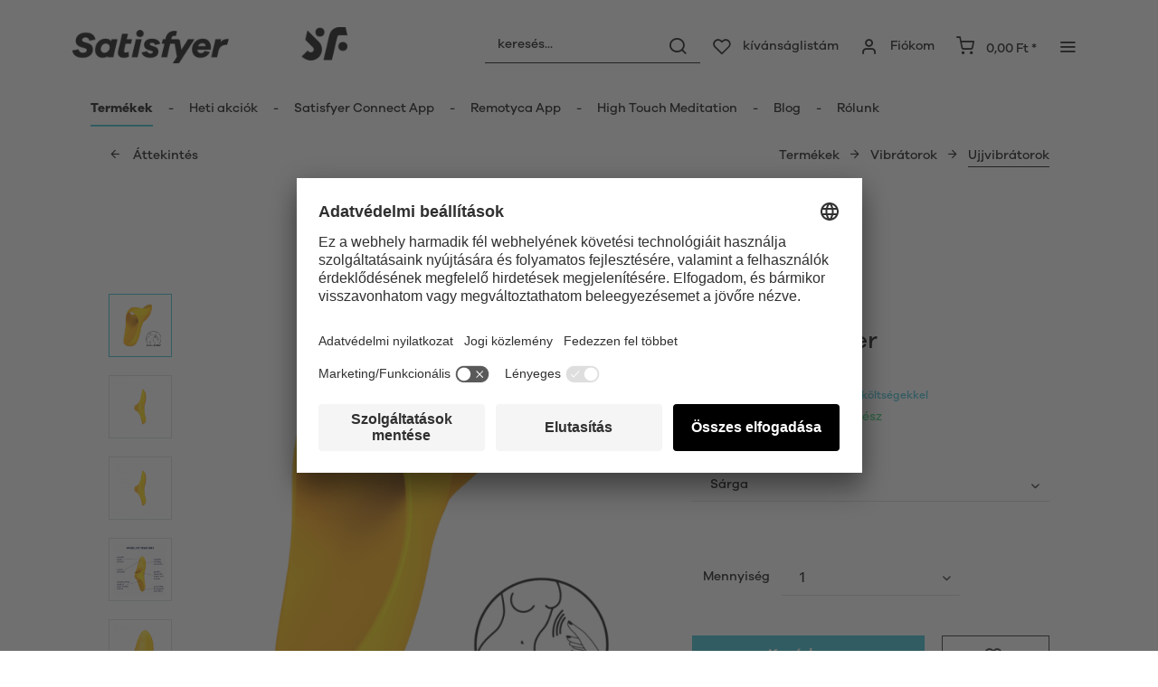

--- FILE ---
content_type: text/html; charset=UTF-8
request_url: https://www.satisfyer.com/hu/satisfyer-teaser
body_size: 32600
content:
<!DOCTYPE html> <html class="no-js" lang="hu" itemscope="itemscope" itemtype="https://schema.org/WebPage"> <head> <meta charset="utf-8"> <meta name="author" content="" /> <meta name="robots" content="index,follow" /> <meta name="revisit-after" content="15 nap" /> <meta name="keywords" content="az, ujjvibrátor, Satisfyer, Az, és, mind, Teaser, erogén, zónák, yra, kezdőknek, újra, egyszerűen, mély, tökéletes, eszköz, mint, mellbimbók, vagy, pl." /> <meta name="description" content="Satisfyer Teaser az egyedülálló orgazmusokért. Semleges csomagolás ✔️ Gyors szállítás ✔️ Biztonságos fizetés!" /> <meta property="og:type" content="product" /> <meta property="og:site_name" content="Satisfyer HU" /> <meta property="og:url" content="https://www.satisfyer.com/hu/satisfyer-teaser" /> <meta property="og:title" content="Satisfyer Teaser" /> <meta property="og:description" content="A Satisfyer Teaser tökéletes eszköz az erogén zónák, mint pl. a csikló vagy a mellbimbók sokoldalú stimulálására. Az ujjvibrátor a flexibilis…" /> <meta property="og:image" content="https://satisfyer.imb-images.com/cdn-cgi/image/onerror=redirect%2Cformat=auto/media/image/eb/f3/54/satisfyer-teaser-yellow-finger-vibrator-fist-view.png" /> <meta property="product:brand" content="Triple A Import GmbH" /> <meta property="product:price" content="19821,95" /> <meta property="product:product_link" content="https://www.satisfyer.com/hu/satisfyer-teaser" /> <meta name="twitter:card" content="product" /> <meta name="twitter:site" content="Satisfyer HU" /> <meta name="twitter:title" content="Satisfyer Teaser" /> <meta name="twitter:description" content="A Satisfyer Teaser tökéletes eszköz az erogén zónák, mint pl. a csikló vagy a mellbimbók sokoldalú stimulálására. Az ujjvibrátor a flexibilis…" /> <meta name="twitter:image" content="https://satisfyer.imb-images.com/cdn-cgi/image/onerror=redirect%2Cformat=auto/media/image/eb/f3/54/satisfyer-teaser-yellow-finger-vibrator-fist-view.png" /> <meta itemprop="copyrightHolder" content="Satisfyer HU" /> <meta itemprop="copyrightYear" content="2014" /> <meta itemprop="isFamilyFriendly" content="False" /> <meta itemprop="image" content="https://satisfyer.imb-images.com/cdn-cgi/image/onerror=redirect%2Cformat=auto/media/image/fe/dd/a4/Satisfyer-Logo_380x50px.png" /> <meta name="viewport" content="width=device-width, initial-scale=1.0"> <meta name="mobile-web-app-capable" content="yes"> <meta name="apple-mobile-web-app-title" content="Satisfyer HU"> <meta name="apple-mobile-web-app-capable" content="yes"> <meta name="apple-mobile-web-app-status-bar-style" content="default"> <meta name="google-site-verification" content="rc-4C5C9OVA_o4WGFirEVqSfcMEKHoblgSIwkzsHE3M" /> <link rel="alternate" href="https://www.satisfyer.com/de/satisfyer-teaser" hreflang="de-de"> <link rel="alternate" href="https://www.satisfyer.com/de/en/satisfyer-teaser" hreflang="en-de"> <link rel="alternate" href="https://www.satisfyer.com/int/satisfyer-teaser" hreflang="x-default"> <link rel="alternate" href="https://www.satisfyer.com/uk/satisfyer-teaser" hreflang="en-gb"> <link rel="alternate" href="https://www.satisfyer.com/be/satisfyer-teaser" hreflang="nl-be"> <link rel="alternate" href="https://www.satisfyer.com/be/de/satisfyer-teaser" hreflang="de-be"> <link rel="alternate" href="https://www.satisfyer.com/be/fr/satisfyer-teaser" hreflang="fr-be"> <link rel="alternate" href="https://www.satisfyer.com/fr/satisfyer-teaser" hreflang="fr-fr"> <link rel="alternate" href="https://www.satisfyer.com/fr/en/satisfyer-teaser" hreflang="en-fr"> <link rel="alternate" href="https://www.satisfyer.com/bg/satisfyer-teaser" hreflang="bg-bg"> <link rel="alternate" href="https://www.satisfyer.com/bg/ru/satisfyer-teaser" hreflang="ru-bg"> <link rel="alternate" href="https://www.satisfyer.com/dk/satisfyer-teaser" hreflang="da-dk"> <link rel="alternate" href="https://www.satisfyer.com/ee/satisfyer-teaser" hreflang="ee-ee"> <link rel="alternate" href="https://www.satisfyer.com/ee/ru/satisfyer-teaser" hreflang="ru-ee"> <link rel="alternate" href="https://www.satisfyer.com/fi/satisfyer-teaser" hreflang="fi-fi"> <link rel="alternate" href="https://www.satisfyer.com/fi/en/satisfyer-teaser" hreflang="en-fi"> <link rel="alternate" href="https://www.satisfyer.com/gr/satisfyer-teaser" hreflang="el-gr"> <link rel="alternate" href="https://www.satisfyer.com/ie/satisfyer-teaser" hreflang="ie-ie"> <link rel="alternate" href="https://www.satisfyer.com/it/satisfyer-teaser" hreflang="it-it"> <link rel="alternate" href="https://www.satisfyer.com/it/en/satisfyer-teaser" hreflang="en-it"> <link rel="alternate" href="https://www.satisfyer.com/hr/satisfyer-teaser" hreflang="hr-hr"> <link rel="alternate" href="https://www.satisfyer.com/lv/satisfyer-teaser" hreflang="lv-lv"> <link rel="alternate" href="https://www.satisfyer.com/lv/ru/satisfyer-teaser" hreflang="ru-lv"> <link rel="alternate" href="https://www.satisfyer.com/lt/satisfyer-teaser" hreflang="lt-lt"> <link rel="alternate" href="https://www.satisfyer.com/dk/en/satisfyer-teaser" hreflang="en-dk"> <link rel="alternate" href="https://www.satisfyer.com/gr/en/satisfyer-teaser" hreflang="en-gr"> <link rel="alternate" href="https://www.satisfyer.com/lt/ru/satisfyer-teaser" hreflang="ru-lt"> <link rel="alternate" href="https://www.satisfyer.com/nl/en/satisfyer-teaser" hreflang="en-nl"> <link rel="alternate" href="https://www.satisfyer.com/lu/satisfyer-teaser" hreflang="lu-lu"> <link rel="alternate" href="https://www.satisfyer.com/lu/en/satisfyer-teaser" hreflang="en-lu"> <link rel="alternate" href="https://www.satisfyer.com/mt/satisfyer-teaser" hreflang="mt-mt"> <link rel="alternate" href="https://www.satisfyer.com/nl/satisfyer-teaser" hreflang="nl-nl"> <link rel="alternate" href="https://www.satisfyer.com/at/satisfyer-teaser" hreflang="de-at"> <link rel="alternate" href="https://www.satisfyer.com/at/en/satisfyer-teaser" hreflang="en-at"> <link rel="alternate" href="https://www.satisfyer.com/pl/satisfyer-teaser" hreflang="pl-pl"> <link rel="alternate" href="https://www.satisfyer.com/pl/en/satisfyer-teaser" hreflang="en-pl"> <link rel="alternate" href="https://www.satisfyer.com/pt/satisfyer-teaser" hreflang="pt-pt"> <link rel="alternate" href="https://www.satisfyer.com/pt/en/satisfyer-teaser" hreflang="en-pt"> <link rel="alternate" href="https://www.satisfyer.com/ro/satisfyer-teaser" hreflang="ro-ro"> <link rel="alternate" href="https://www.satisfyer.com/ro/ru/satisfyer-teaser" hreflang="ru-ro"> <link rel="alternate" href="https://www.satisfyer.com/se/satisfyer-teaser" hreflang="se-se"> <link rel="alternate" href="https://www.satisfyer.com/se/en/satisfyer-teaser" hreflang="en-se"> <link rel="alternate" href="https://www.satisfyer.com/sk/satisfyer-teaser" hreflang="sk-sk"> <link rel="alternate" href="https://www.satisfyer.com/sk/ru/satisfyer-teaser" hreflang="ru-sk"> <link rel="alternate" href="https://www.satisfyer.com/si/satisfyer-teaser" hreflang="sl-si"> <link rel="alternate" href="https://www.satisfyer.com/es/satisfyer-teaser" hreflang="es-es"> <link rel="alternate" href="https://www.satisfyer.com/es/en/satisfyer-teaser" hreflang="en-es"> <link rel="alternate" href="https://www.satisfyer.com/cz/satisfyer-teaser" hreflang="cs-cz"> <link rel="alternate" href="https://www.satisfyer.com/cz/en/satisfyer-teaser" hreflang="en-cz"> <link rel="alternate" href="https://www.satisfyer.com/hu/satisfyer-teaser" hreflang="hu-hu"> <link rel="alternate" href="https://www.satisfyer.com/hu/en/satisfyer-teaser" hreflang="en-hu"> <link rel="alternate" href="https://www.satisfyer.com/cy/satisfyer-teaser" hreflang="cy-cy"> <link rel="alternate" href="https://www.satisfyer.com/cy/en/satisfyer-teaser" hreflang="en-cy"> <link rel="alternate" href="https://www.satisfyer.com/no/satisfyer-teaser" hreflang="no-no"> <link rel="alternate" href="https://www.satisfyer.com/no/en/satisfyer-teaser" hreflang="en-no"> <link rel="alternate" href="https://www.satisfyer.com/ch/satisfyer-teaser" hreflang="de-ch"> <link rel="alternate" href="https://www.satisfyer.com/ch/fr/satisfyer-teaser" hreflang="fr-ch"> <link rel="alternate" href="https://www.satisfyer.com/ch/it/satisfyer-teaser" hreflang="it-ch"> <link rel="alternate" href="https://www.satisfyer.com/hr/en/satisfyer-teaser" hreflang="en-hr"> <link rel="alternate" href="https://www.satisfyer.com/mt/en/satisfyer-teaser" hreflang="en-mt"> <link rel="alternate" href="https://www.satisfyer.com/si/ru/satisfyer-teaser" hreflang="ru-si"> <link rel="alternate" href="https://us.satisfyer.com/us/satisfyer-teaser" hreflang="en-us"> <link rel="alternate" href="https://us.satisfyer.com/us/es/satisfyer-teaser" hreflang="es-us"> <link rel="alternate" href="https://us.satisfyer.com/ca/satisfyer-teaser" hreflang="en-ca"> <link rel="alternate" href="https://us.satisfyer.com/ca/fr/satisfyer-teaser" hreflang="fr-ca"> <link rel="apple-touch-icon-precomposed" href="https://satisfyer.imb-images.com/cdn-cgi/image/onerror=redirect%2Cformat=auto/media/image/e6/4c/84/apple-touch-icon.png"> <link rel="shortcut icon" href="https://satisfyer.imb-images.com/cdn-cgi/image/onerror=redirect%2Cformat=auto/media/unknown/43/ef/78/favicongmmg5nUb9xVHG.ico"> <meta name="msapplication-navbutton-color" content="#2bbcd0" /> <meta name="application-name" content="Satisfyer HU" /> <meta name="msapplication-starturl" content="https://www.satisfyer.com/hu/" /> <meta name="msapplication-window" content="width=1024;height=768" /> <meta name="msapplication-TileImage" content="https://satisfyer.imb-images.com/cdn-cgi/image/onerror=redirect%2Cformat=auto/media/image/f0/ea/3a/mstile-150x150.png"> <meta name="msapplication-TileColor" content="#2bbcd0"> <meta name="theme-color" content="#2bbcd0" /> <link rel="canonical" href="https://www.satisfyer.com/hu/satisfyer-teaser" /> <title itemprop="name">Satisfyer Teaser | Satisfyer HU</title> <link rel="stylesheet" href="https://use.fontawesome.com/releases/v5.2.0/css/all.css" integrity="sha384-hWVjflwFxL6sNzntih27bfxkr27PmbbK/iSvJ+a4+0owXq79v+lsFkW54bOGbiDQ" crossorigin="anonymous"> <link href="/web/cache/1768482586_c5e7c1d8ec37e36df2aba4b537fb5be8.css" media="all" rel="stylesheet" type="text/css" /> <style> .is--ctl-listing .header--wrap:before { } .is--ctl-detail .header--wrap:before { background-image: url(https://satisfyer.imb-images.com/cdn-cgi/image/onerror=redirect%2Cformat=auto/media/image/09/76/09/Desktop_Finger.png); } .is--ctl-blog .header--wrap:before { background-image: url(/); } .emz-conversion-header { color: white; display: block !important; text-align: center; background: #51FF60; height: auto; line-height: 40px; padding: unset; width: 100vw; position: relative; left: 50%; right: 50%; margin-left: -50vw; margin-right: -50vw; font-size: 16px; } .emz-conversion-header > div.container { background-color: transparent; display: flex;justify-content: center;} .js--tab-menu .tab--link { color: white !important } .is--ctl-listing .header--wrap:before { top: 160px; } @media screen and (min-width: 48em) { .is--ctl-listing .header--wrap:before { top: 140px; } } .usp-table { table-layout: fixed; } .usp-table td:first-child { min-width: 80px; } .prop-table td { position: relative; padding-left: 105px; } .prop-table td::before { display: inline-block; content: ''; -webkit-border-radius: 0.375rem; border-radius: 0.375rem; height: 0.75rem; width: 0.75rem; background-color: #bdbdbd; margin-left: 40px; position: absolute; left: 0; margin-top: 0.2rem; } @media (max-width: 680px) { .prop-table, .prop-table tbody, .prop-table tr, .prop-table td { display: block; } .prop-table td { padding-left: 94px; } .prop-table td::before { margin-left: 37px; } } @media (max-width: 680px) { .prop-table td:first-child { padding-right: 69px; } } .category--teaser-bottom { border: none !important; } .panel--title { font-size: xx-large !important; } .product--description table tr:nth-child(even) td { background: transparent; } .listing--sidebar { margin-bottom:0!important; } @media (max-width: 768px) { .emotion--banner-slider .image-slider--dots { bottom: 2.625rem; top: auto; left: 0; display: block; position: absolute; width: 100%; text-align: center; padding: 0; } .emotion--banner-slider .image-slider--dots .dot--link, .emotion--banner-slider .image-slider--dots a { width: .5rem; border-radius: .5rem; border-radius: 100%; margin: 0rem .3rem 0rem .3rem; width: 3rem; height: 3rem; -webkit-transition: all .3s ease; transition: all .3s ease; background: #16313a ; display: inline-block; border: 5px solid rgba(255,255,255,0.5); cursor: pointer; text-indent: -99999em; background-clip: padding-box; } .emotion--banner-slider .image-slider--dots .dot--link.is--active, .emotion--banner-slider .image-slider--dots .dot--link:hover { border-color: #16313a; background: #16313a; height: 3rem; } .emotion--banner-slider .image-slider--dots .dot--link { border: 6px solid #000; background: transparent; } .image-slider--container .arrow { height: 200px!important; width: 200px!important; border-radius: 50%!important; } .product-slider .product-slider--arrow.is--horizontal { height: 100px!important; width: 100px!important; border-radius: 50%!important; } .image-slider--container .arrow.is--left { -webkit-transform: translate3d(100px, -50%, 0)!important; transform: translate3d(100px, -50%, 0)!important; } .product-slider .product-slider--arrow.is--horizontal.arrow--prev { -webkit-transform: translate3d(50px, -50%, 0)!important; transform: translate3d(50px, -50%, 0)!important; } .image-slider--container .arrow.is--right { -webkit-transform: translate3d(-100px, -50%, 0)!important; transform: translate3d(-100px, -50%, 0)!important; } .product-slider .product-slider--arrow.is--horizontal.arrow--next { -webkit-transform: translate3d(-50px, -50%, 0)!important; transform: translate3d(-50px, -50%, 0)!important; } .image-slider--container .arrow::before { font-size: 50px!important; font-family: 'shopware'; } .product-slider .product-slider--arrow.is--horizontal::before { font-size: 25px!important; font-family: 'shopware'; } .image-slider--container .arrow.is--right::before { content: "\e60f"!important; right: 70px; } .product-slider .product-slider--arrow.is--horizontal.arrow--next::before{ content: "\e60f"!important; right: 35px; } .image-slider--container .arrow.is--left::before { content: "\e611"!important; left: 70px; } .product-slider .product-slider--arrow.is--horizontal.arrow--prev::before{ content: "\e611"!important; left: 35px; } } .product--description-short { display: none; } /* muli-regular - latin */ @font-face { font-family: 'Galano'; font-style: normal; font-weight: 400; src: url('/custom/plugins/AaaSatisfyerTheme/Resources/Themes/Frontend/Satisfyer/frontend/_public/src/fonts/SatisfyerGalano-Medium.eot'), /* IE9 Compat Modes */ url('/custom/plugins/AaaSatisfyerTheme/Resources/Themes/Frontend/Satisfyer/frontend/_public/src/fonts/SatisfyerGalano-Medium.eot?#iefix') format('embedded-opentype'), /* IE6-IE8 */ url('/custom/plugins/AaaSatisfyerTheme/Resources/Themes/Frontend/Satisfyer/frontend/_public/src/fonts/SatisfyerGalano-Medium.woff2') format('woff2'), /* Super Modern Browsers */ url('/custom/plugins/AaaSatisfyerTheme/Resources/Themes/Frontend/Satisfyer/frontend/_public/src/fonts/SatisfyerGalano-Medium.woff') format('woff'), /* Modern Browsers */ url('/custom/plugins/AaaSatisfyerTheme/Resources/Themes/Frontend/Satisfyer/frontend/_public/src/fonts/SatisfyerGalano-Medium.ttf') format('truetype'); /* Safari, Android, iOS */ } /* muli-700 - latin */ @font-face { font-family: 'Galano'; font-style: normal; font-weight: 700; src: url('/custom/plugins/AaaSatisfyerTheme/Resources/Themes/Frontend/Satisfyer/frontend/_public/src/fonts/SatisfyerGalano-Bold.eot'), /* IE9 Compat Modes */ url('/custom/plugins/AaaSatisfyerTheme/Resources/Themes/Frontend/Satisfyer/frontend/_public/src/fonts/SatisfyerGalano-Bold.eot?#iefix') format('embedded-opentype'), /* IE6-IE8 */ url('/custom/plugins/AaaSatisfyerTheme/Resources/Themes/Frontend/Satisfyer/frontend/_public/src/fonts/SatisfyerGalano-Bold.woff2') format('woff2'), /* Super Modern Browsers */ url('/custom/plugins/AaaSatisfyerTheme/Resources/Themes/Frontend/Satisfyer/frontend/_public/src/fonts/SatisfyerGalano-Bold.woff') format('woff'), /* Modern Browsers */ url('/custom/plugins/AaaSatisfyerTheme/Resources/Themes/Frontend/Satisfyer/frontend/_public/src/fonts/SatisfyerGalano-Bold.ttf') format('truetype'); /* Safari, Android, iOS */ } .product--box .action--note { font-size: initial; padding-top: 0; padding-right:0 ; } </style> <link rel="stylesheet" href="https://maxcdn.bootstrapcdn.com/font-awesome/4.4.0/css/font-awesome.min.css"> <script>
dataLayer = window.dataLayer || [];
// Clear the previous ecommerce object
dataLayer.push({ ecommerce: null });
// Push regular datalayer
dataLayer.push ({"pageTitle":"Satisfyer Teaser | Satisfyer HU","pageCategory":"Detail","pageSubCategory":"","pageCategoryID":130,"productCategoryPath":"","pageSubCategoryID":"","pageCountryCode":"hu_HU","pageLanguageCode":"hu","pageVersion":1,"pageTestVariation":"1","pageValue":1,"pageAttributes":"1","productID":143,"productStyleID":"","productEAN":"4061504004082","productName":"Satisfyer Teaser","productPrice":"19821.95","productCategory":null,"productCurrency":"HUF","productColor":"","productRealColor":"","productSku":"SW10141"});
// Push new GA4 tags
dataLayer.push({"event":"view_item","ecommerce":{"currency":"HUF","value":"19821.95","items":[{"item_id":"SW10141","item_name":"Satisfyer Teaser","affiliation":"Satisfyer HU","index":0,"item_brand":"Triple A Import GmbH","item_list_id":130,"item_list_name":"Category","price":"19821.95","quantity":1,"item_category":"Term\u00e9kek","item_category1":"Vibr\u00e1torok","item_category2":"Ujjvibr\u00e1torok"}]}});
// Push Remarketing tags
var google_tag_params = {ecomm_pagetype:"product",ecomm_pcat:["Ujjvibr\u00e1torok"],ecomm_prodid:"SW10141",ecomm_pname:"Satisfyer Teaser",ecomm_pvalue:19821.95,ecomm_totalvalue:19821.95}
dataLayer.push ({
'event':'remarketingTriggered',
'google_tag_params': window.google_tag_params
});
</script> <script>(function(w,d,s,l,i){w[l]=w[l]||[];w[l].push({'gtm.start':
new Date().getTime(),event:'gtm.js'});var f=d.getElementsByTagName(s)[0],
j=d.createElement(s),dl=l!='dataLayer'?'&l='+l:'';j.async=true;j.src=
'https://www.googletagmanager.com/gtm.js?id='+i+dl;f.parentNode.insertBefore(j,f);
})(window,document,'script','dataLayer','GTM-KMM92JKF');</script> </head> <body class=" is--ctl-detail is--act-index is--two-line is--logo-left categories--left tooltip--left " > <script>
function playVideo(container) {
let iframe = container.querySelector('iframe');
if(iframe) {
iframe.style.display = 'block';
iframe.setAttribute("src", iframe.dataset.src);
}
}
</script> <div class="top-bar" style="background:#3c7da5;padding:0px 0;font-size:20px;"> <center> <span style="color:#fff;"></span> </center> </div>  <noscript> <iframe src="https://www.googletagmanager.com/ns.html?id=GTM-KMM92JKF" height="0" width="0" style="display:none;visibility:hidden"> </iframe> </noscript>  <div data-paypalUnifiedMetaDataContainer="true" data-paypalUnifiedRestoreOrderNumberUrl="https://www.satisfyer.com/hu/widgets/PaypalUnifiedOrderNumber/restoreOrderNumber" class="is--hidden"> </div> <script>
document.bestitAmazonPayWidgetJsUrl = 'https://static-eu.payments-amazon.com/OffAmazonPayments/de/lpa/js/Widgets.js';
</script> <div class="bestit-amazon-pay" data-async="1" data-controller="detail" data-action="index" data-sellerId="A2PYHJW5LPFC1G" data-clientId="amzn1.application-oa2-client.7cb9cb3d62214b67865713e63c0ac375" data-purchaseId="" data-session="asess" data-smartphoneCollapsible="0" data-minimumOrderValue="0" data-basketValue="0" data-currency="HUF" data-scaEndpoint="https://www.satisfyer.com/hu/AmazonPay/sca" data-errorPageUrl="https://www.satisfyer.com/hu/checkout/cart/amazonPayError/1" data-basketSignature="" data-amazonPaySelected="false" data-closeLoadingIndicatorText="<p class=animation-text>Klicken Sie hier, um den Vorgang abzubrechen.</p>"> </div> <div class="page-wrap"> <noscript class="noscript-main"> <div class="alert is--warning"> <div class="alert--icon"> <i class="icon--element icon--warning"></i> </div> <div class="alert--content"> A Satisfyer&#x20;HU teljes terjedelmében tÖrténő használatához javasoljuk, hogy aktiválja bÖngészőjén a Javascript-et. </div> </div> </noscript> <div class="emz-conversion-header"> <div class="container"> <div class="emz-conversion-header-column"> </div> <div class="emz-conversion-header-column"> </div> <div class="emz-conversion-header-column"> </div> </div> </div> <div class="top-bar--offcanvas off-canvas is--right"> <div class="offcanvas--wrapper"> <div class="buttons--off-canvas"> <a href="#" title="Ablak bezárása" class="close--off-canvas"> <i class="icon--arrow-left"></i> Ablak bezárása </a> </div> <div class="top-bar offcanvas--content"> <div class="container block-group"> <div class="top-bar--logo"> <div class="logo--offcanvas"> <a class="logo--link" href="https://www.satisfyer.com/hu/" title="Satisfyer HU - Váltás a kezdőlapra"> <img srcset="https://satisfyer.imb-images.com/cdn-cgi/image/onerror=redirect%2Cformat=auto/media/image/12/84/d3/satisfyer_sign.png" alt="Satisfyer HU - Váltás a kezdőlapra" width="100%" height="100" /> </a> </div> </div> <div class="top-bar--marketing"> </div> <nav class="top-bar--navigation" role="menubar">  <div class="top-bar--language navigation--entry" > <div class="language--form-headline entry--headline"> Nyelvek </div> <form method="post" class="language--form"> <div class="field--select has--dropdown" aria-haspopup="true" data-dropdown-menu="true"> <div class="select-field"> <div class="select"> <span class="language--flag hu_HU"></span> <span class="language--name"> Magyar </span> </div> </div> <ul class="dropdown--list is--rounded"> <li class="dropdown--entry"> <button type="submit" class="dropdown--link active" name="__shop" value="293"> <span class="language--flag hu_HU"></span> <span class="language--name"> Magyar </span> </button> </li> <li class="dropdown--entry"> <button type="submit" class="dropdown--link" name="__shop" value="296"> <span class="language--flag en_GB"></span> <span class="language--name"> English </span> </button> </li> </ul> <input type="hidden" name="__redirect" value="1"> </div> </form> </div>  <ul class="service--list is--rounded" role="menu"> <li class="service--entry" role="menuitem"> <a class="service--link" href="https://www.satisfyer.com/hu/accessibility" title="Accessibility" target="_parent"> Accessibility </a> </li> <li class="service--entry" role="menuitem"> <a class="service--link" href="https://www.satisfyer.com/hu/get-access-to-our-catalogue" title="Contact us today" target="_self"> Contact us today </a> </li> <li class="service--entry" role="menuitem"> <a class="service--link" href="javascript:openCookieConsentManager()" title="Süti beállítások" > Süti beállítások </a> </li> <li class="service--entry" role="menuitem"> <a class="service--link" href="https://www.satisfyer.com/hu/faq" title="FAQ" > FAQ </a> </li> <li class="service--entry" role="menuitem"> <a class="service--link" href="https://www.satisfyer.com/hu/kezelesi-utmutato" title="Kezelési útmutató" > Kezelési útmutató </a> </li> <li class="service--entry" role="menuitem"> <a class="service--link" href="https://www.satisfyer.com/hu/contact-form" title="Kapcsolat" target="_self"> Kapcsolat </a> </li> <li class="service--entry" role="menuitem"> <a class="service--link" href="https://www.satisfyer.com/hu/sajto-bejelentkezes" title="Sajtó bejelentkezés" > Sajtó bejelentkezés </a> </li> </ul> </nav> </div> </div> <div class="top-bar--login-register block" role="menuitem"> <a href="https://www.satisfyer.com/hu/account" title="Registrieren" class="navigation--entry register--text account--entry"> Registrieren </a> <span>nebo</span> <a href="https://www.satisfyer.com/hu/account" title="Bejelentkezés" class="navigation--entry login--text account--entry"> Bejelentkezés </a> </div> </div> </div> <div class="header--wrap " data-sticky-header="true" data-offset="true"> <div class="header-wrap--inner"> <header class="header-main"> <div class="header--main-wrap"> <div class="container header--navigation"> <div class="logo-main block-group" role="banner"> <div class="logo--shop block"> <a class="logo--link" href="https://www.satisfyer.com/hu" title="Satisfyer HU - Váltás a kezdőlapra"> <picture> <source srcset="https://satisfyer.imb-images.com/cdn-cgi/image/onerror=redirect%2Cformat=auto/media/image/fe/dd/a4/Satisfyer-Logo_380x50px.png" media="(min-width: 78.75em)"> <source srcset="https://satisfyer.imb-images.com/cdn-cgi/image/onerror=redirect%2Cformat=auto/media/image/fe/dd/a4/Satisfyer-Logo_380x50px.png" media="(min-width: 64em)"> <source srcset="https://satisfyer.imb-images.com/cdn-cgi/image/onerror=redirect%2Cformat=auto/media/image/2a/b8/7c/Satisfyer-Logo_760x100px.png" media="(min-width: 48em)"> <img srcset="https://satisfyer.imb-images.com/cdn-cgi/image/onerror=redirect%2Cformat=auto/media/image/08/1c/14/Satisfyer-Logo_380x50pxrWTlJcKrSzGQq.png" alt="Satisfyer HU - Váltás a kezdőlapra" /> </picture> </a> </div> </div> <nav class="shop--navigation block-group"> <ul class="navigation--list block-group" role="menubar"> <li class="navigation--entry entry--menu-left" role="menuitem"> <a class="entry--link entry--trigger btn is--icon-left" href="#offcanvas--left" data-offcanvas="true" data-offCanvasSelector=".sidebar-main"> <i class="icon--menu"></i> <span>MenÜ</span> </a> </li> <li class="navigation--entry entry--search" role="menuitem" data-search="true" aria-haspopup="true"> <a class="btn entry--link entry--trigger" href="#show-hide--search" title="Keresés megjelenítése / bezárása" data-atmos-tooltip="Keresés megjelenítése / bezárása" data-atmos-tooltip-pos="left"> <i class="icon--search"></i> <span class="search--display">Keresés</span> </a> <form action="/hu/search" method="get" class="main-search--form"> <input type="search" name="sSearch" aria-label="keresés..." class="main-search--field" autocomplete="off" autocapitalize="off" placeholder="keresés..." maxlength="30" /> <button type="submit" class="main-search--button" aria-label="Keresés"> <i class="icon--search"></i> <span class="main-search--text">Keresés</span> </button> <div class="form--ajax-loader">&nbsp;</div> </form> <div class="main-search--results"></div> </li>  <li class="service--entry navigation--entry entry--notepad" data-atmos-tooltip="kívánságlistám" data-atmos-tooltip-pos="left" role="menuitem"> <a href="https://www.satisfyer.com/hu/note" class="btn is--icon-left entry--link notepad--link" title="kívánságlistám"> <i class="icon--heart"></i> <span class="notepad--display"> kívánságlistám </span> </a> </li> <li class="navigation--entry entry--account with-slt" data-offcanvas="true" data-offCanvasSelector=".account--dropdown-navigation" data-atmos-tooltip="Fiókom" data-atmos-tooltip-pos="left" role="menuitem"> <a href="https://www.satisfyer.com/hu/account" title="Fiókom" class="btn is--icon-left entry--link account--link"> <i class="icon--account"></i> <span class="account--display"> Fiókom </span> </a> <div class="account--dropdown-navigation"> <div class="navigation--smartphone"> <div class="entry--close-off-canvas"> <a href="#close-account-menu" class="account--close-off-canvas" title="MenÜ bezárása"> MenÜ bezárása <i class="icon--arrow-right"></i> </a> </div> </div> <div class="account--menu is--rounded is--personalized"> <span class="navigation--headline"> Fiókom </span> <div class="account--menu-container"> <ul class="sidebar--navigation navigation--list is--level0 show--active-items"> <li class="navigation--entry"> <span class="navigation--signin"> <a href="https://www.satisfyer.com/hu/account#hide-registration" class="blocked--link btn is--primary navigation--signin-btn" data-collapseTarget="#registration" data-action="close"> Bejelentkezés </a> <span class="navigation--register"> nebo <a href="https://www.satisfyer.com/hu/account#show-registration" class="blocked--link" data-collapseTarget="#registration" data-action="open"> regisztrálás </a> </span> </span> </li> <li class="navigation--entry"> <a href="https://www.satisfyer.com/hu/account" title="Áttekintés" class="navigation--link"> Áttekintés </a> </li> <li class="navigation--entry"> <a href="https://www.satisfyer.com/hu/account/profile" title="Személyes adatok" class="navigation--link" rel="nofollow"> Személyes adatok </a> </li> <li class="navigation--entry"> <a href="https://www.satisfyer.com/hu/address/index/sidebar/" title="Címek" class="navigation--link" rel="nofollow"> Címek </a> </li> <li class="navigation--entry"> <a href="https://www.satisfyer.com/hu/account/payment" title="Fizetési módok" class="navigation--link" rel="nofollow"> Fizetési módok </a> </li> <li class="navigation--entry"> <a href="https://www.satisfyer.com/hu/note" title="kívánságlistám" class="navigation--link" rel="nofollow"> kívánságlistám </a> </li> </ul> </div> </div> </div> </li> <li class="navigation--entry entry--cart" data-atmos-tooltip="Kosár" data-atmos-tooltip-pos="left" role="menuitem"> <a class="btn is--icon-left cart--link" href="https://www.satisfyer.com/hu/checkout/cart" title="Kosár"> <span class="cart--display"> Kosár </span> <span class="badge is--primary cart--quantity is--hidden">0</span> <i class="icon--basket"></i> <span class="cart--amount"> 0,00&nbsp;Ft * </span> </a> <div class="ajax-loader">&nbsp;</div> </li>  <li class="navigation--entry entry--menu-right entry--topbar" role="menuitem"> <a class="topbar--link entry--link entry--trigger btn is--icon-left" href="#offcanvas--right" data-offcanvas="true" data-offCanvasSelector=".top-bar--offcanvas" data-closeButtonSelector=".close--off-canvas" data-direction="fromRight" data-atmos-tooltip="Több" data-atmos-tooltip-pos="left"> <i class="icon--menu"></i> </a> </li> </ul> </nav> </div> </div> </header> <nav class="navigation-main headline--hidden"> <div class="container" data-menu-scroller="true" data-listSelector=".navigation--list.container" data-viewPortSelector=".navigation--list-wrapper"> <div class="navigation--list-wrapper"> <ul class="navigation--list container" role="menubar" itemscope="itemscope" itemtype="https://schema.org/SiteNavigationElement"> <li class="navigation--entry is--active hover--effect-13" role="menuitem"> <a class="navigation--link is--active" data-hover="Termékek" href="https://www.satisfyer.com/hu/termekek" title="Termékek" itemprop="url"> <span data-hover="Termékek" itemprop="name">Termékek</span> </a> </li> <li class="navigation--entry hover--effect-13" role="menuitem"> <a class="navigation--link" data-hover="Heti akciók" href="https://www.satisfyer.com/hu/heti-akciok" title="Heti akciók" itemprop="url"> <span data-hover="Heti akciók" itemprop="name">Heti akciók</span> </a> </li> <li class="navigation--entry hover--effect-13" role="menuitem"> <a class="navigation--link" data-hover="Satisfyer Connect App" href="https://www.satisfyer.com/hu/satisfyer-connect-app" title="Satisfyer Connect App" itemprop="url"> <span data-hover="Satisfyer Connect App" itemprop="name">Satisfyer Connect App</span> </a> </li> <li class="navigation--entry hover--effect-13" role="menuitem"> <a class="navigation--link" data-hover="Remotyca App" href="https://www.satisfyer.com/hu/remotyca-app" title="Remotyca App" itemprop="url"> <span data-hover="Remotyca App" itemprop="name">Remotyca App</span> </a> </li> <li class="navigation--entry hover--effect-13" role="menuitem"> <a class="navigation--link" data-hover="High Touch Meditation" href="https://www.satisfyer.com/hu/high-touch-meditation" title="High Touch Meditation" itemprop="url"> <span data-hover="High Touch Meditation" itemprop="name">High Touch Meditation</span> </a> </li> <li class="navigation--entry hover--effect-13" role="menuitem"> <a class="navigation--link" data-hover="Blog" href="https://www.satisfyer.com/hu/blog" title="Blog" itemprop="url"> <span data-hover="Blog" itemprop="name">Blog</span> </a> </li> <li class="navigation--entry hover--effect-13" role="menuitem"> <a class="navigation--link" data-hover="Rólunk" href="https://www.satisfyer.com/hu/rolunk" title="Rólunk" itemprop="url"> <span data-hover="Rólunk" itemprop="name">Rólunk</span> </a> </li> </ul> </div> <div class="advanced-menu" data-advanced-menu="true" data-hoverDelay="250"> <div class="menu--container"> <div class="button-container"> <a href="https://www.satisfyer.com/hu/termekek" class="button--category" aria-label="A kategóriáhozTermékek" title="A kategóriáhozTermékek"> <i class="icon--arrow-right"></i> A kategóriáhozTermékek </a> <span class="button--close"> <i class="icon--cross"></i> </span> </div> <div class="content--wrapper has--content has--teaser"> <ul class="menu--list menu--level-0 columns--3" style="width: 75%;"> <li class="menu--list-item item--level-0" style="width: 100%"> <a href="https://www.satisfyer.com/hu/termekek/ujdonsagok" class="menu--list-item-link" aria-label="Újdonságok" title="Újdonságok">Újdonságok</a> </li> <li class="menu--list-item item--level-0" style="width: 100%"> <a href="https://www.satisfyer.com/hu/termekek/satisfyer-kiss-range" class="menu--list-item-link" aria-label="Satisfyer Kiss Range" title="Satisfyer Kiss Range">Satisfyer Kiss Range</a> </li> <li class="menu--list-item item--level-0" style="width: 100%"> <a href="https://www.satisfyer.com/hu/termekek/new-pro-2-generation-3" class="menu--list-item-link" aria-label="New Pro 2 Generation 3" title="New Pro 2 Generation 3">New Pro 2 Generation 3</a> </li> <li class="menu--list-item item--level-0" style="width: 100%"> <a href="https://www.satisfyer.com/hu/termekek/satisfyer-sets" class="menu--list-item-link" aria-label="Satisfyer Sets" title="Satisfyer Sets">Satisfyer Sets</a> </li> <li class="menu--list-item item--level-0" style="width: 100%"> <a href="https://www.satisfyer.com/hu/termekek/app-toys" class="menu--list-item-link" aria-label="App Toys " title="App Toys ">App Toys </a> </li> <li class="menu--list-item item--level-0" style="width: 100%"> <a href="https://www.satisfyer.com/hu/termekek/satisfyer-cuties" class="menu--list-item-link" aria-label="Satisfyer Cuties" title="Satisfyer Cuties">Satisfyer Cuties</a> </li> <li class="menu--list-item item--level-0" style="width: 100%"> <a href="https://www.satisfyer.com/hu/termekek/ueveg-dildok" class="menu--list-item-link" aria-label="Üveg dildók" title="Üveg dildók">Üveg dildók</a> </li> <li class="menu--list-item item--level-0" style="width: 100%"> <a href="https://www.satisfyer.com/hu/termekek/acel-dildok" class="menu--list-item-link" aria-label="Acél dildók" title="Acél dildók">Acél dildók</a> </li> <li class="menu--list-item item--level-0" style="width: 100%"> <a href="https://www.satisfyer.com/hu/termekek/szexjatekok-paroknak" class="menu--list-item-link" aria-label="Szexjátékok pároknak" title="Szexjátékok pároknak">Szexjátékok pároknak</a> <ul class="menu--list menu--level-1 columns--3"> <li class="menu--list-item item--level-1"> <a href="https://www.satisfyer.com/hu/termekek/szexjatekok-paroknak/paros-vibratorok" class="menu--list-item-link" aria-label="Páros vibrátorok " title="Páros vibrátorok ">Páros vibrátorok </a> </li> <li class="menu--list-item item--level-1"> <a href="https://www.satisfyer.com/hu/termekek/szexjatekok-paroknak/toebbfunkcios-vibratorok" class="menu--list-item-link" aria-label="Többfunkciós vibrátorok " title="Többfunkciós vibrátorok ">Többfunkciós vibrátorok </a> </li> </ul> </li> <li class="menu--list-item item--level-0" style="width: 100%"> <a href="https://www.satisfyer.com/hu/termekek/air-pulse-technologia" class="menu--list-item-link" aria-label="Air Pulse technológia" title="Air Pulse technológia">Air Pulse technológia</a> </li> <li class="menu--list-item item--level-0" style="width: 100%"> <a href="https://www.satisfyer.com/hu/termekek/klitorisz-jatekok" class="menu--list-item-link" aria-label="Klitorisz játékok " title="Klitorisz játékok ">Klitorisz játékok </a> </li> <li class="menu--list-item item--level-0" style="width: 100%"> <a href="https://www.satisfyer.com/hu/termekek/vibratorok" class="menu--list-item-link" aria-label="Vibrátorok" title="Vibrátorok">Vibrátorok</a> <ul class="menu--list menu--level-1 columns--3"> <li class="menu--list-item item--level-1"> <a href="https://www.satisfyer.com/hu/termekek/vibratorok/csiklovibratorok" class="menu--list-item-link" aria-label="Csiklóvibrátorok" title="Csiklóvibrátorok">Csiklóvibrátorok</a> </li> <li class="menu--list-item item--level-1"> <a href="https://www.satisfyer.com/hu/termekek/vibratorok/nyomashullam-vibratorok" class="menu--list-item-link" aria-label="Nyomáshullám vibrátorok " title="Nyomáshullám vibrátorok ">Nyomáshullám vibrátorok </a> </li> <li class="menu--list-item item--level-1"> <a href="https://www.satisfyer.com/hu/termekek/vibratorok/ujjvibratorok" class="menu--list-item-link" aria-label="Ujjvibrátorok" title="Ujjvibrátorok">Ujjvibrátorok</a> </li> <li class="menu--list-item item--level-1"> <a href="https://www.satisfyer.com/hu/termekek/vibratorok/g-pont-vibratorok" class="menu--list-item-link" aria-label="G-pont vibrátorok " title="G-pont vibrátorok ">G-pont vibrátorok </a> </li> <li class="menu--list-item item--level-1"> <a href="https://www.satisfyer.com/hu/termekek/vibratorok/masszirozo" class="menu--list-item-link" aria-label="Masszírozó " title="Masszírozó ">Masszírozó </a> </li> <li class="menu--list-item item--level-1"> <a href="https://www.satisfyer.com/hu/termekek/vibratorok/mini-vibratorok" class="menu--list-item-link" aria-label="Mini vibrátorok " title="Mini vibrátorok ">Mini vibrátorok </a> </li> <li class="menu--list-item item--level-1"> <a href="https://www.satisfyer.com/hu/termekek/vibratorok/klitoriszagas-vibrator" class="menu--list-item-link" aria-label="Klitoriszágas vibrátor " title="Klitoriszágas vibrátor ">Klitoriszágas vibrátor </a> </li> <li class="menu--list-item item--level-1"> <a href="https://www.satisfyer.com/hu/termekek/vibratorok/alsonemu-vibratorok" class="menu--list-item-link" aria-label="Alsónemű vibrátorok " title="Alsónemű vibrátorok ">Alsónemű vibrátorok </a> </li> <li class="menu--list-item item--level-1"> <a href="https://www.satisfyer.com/hu/termekek/vibratorok/hordozhato-vibratorok" class="menu--list-item-link" aria-label="Hordozható vibrátorok" title="Hordozható vibrátorok">Hordozható vibrátorok</a> </li> <li class="menu--list-item item--level-1"> <a href="https://www.satisfyer.com/hu/termekek/vibratorok/rahelyezheto-vibratorok" class="menu--list-item-link" aria-label="Ráhelyezhető vibrátorok" title="Ráhelyezhető vibrátorok">Ráhelyezhető vibrátorok</a> </li> <li class="menu--list-item item--level-1"> <a href="https://www.satisfyer.com/hu/termekek/vibratorok/melegito-vibratorok" class="menu--list-item-link" aria-label="Melegítő vibrátorok " title="Melegítő vibrátorok ">Melegítő vibrátorok </a> </li> </ul> </li> <li class="menu--list-item item--level-0" style="width: 100%"> <a href="https://www.satisfyer.com/hu/termekek/luxus-vibratorok" class="menu--list-item-link" aria-label="Luxus vibrátorok  " title="Luxus vibrátorok  ">Luxus vibrátorok  </a> </li> <li class="menu--list-item item--level-0" style="width: 100%"> <a href="https://www.satisfyer.com/hu/termekek/vulva-toys" class="menu--list-item-link" aria-label="Vulva Toys " title="Vulva Toys ">Vulva Toys </a> </li> <li class="menu--list-item item--level-0" style="width: 100%"> <a href="https://www.satisfyer.com/hu/termekek/maszturbatorok" class="menu--list-item-link" aria-label="Maszturbátorok" title="Maszturbátorok">Maszturbátorok</a> </li> <li class="menu--list-item item--level-0" style="width: 100%"> <a href="https://www.satisfyer.com/hu/termekek/penis-toys" class="menu--list-item-link" aria-label="Penis Toys " title="Penis Toys ">Penis Toys </a> </li> <li class="menu--list-item item--level-0" style="width: 100%"> <a href="https://www.satisfyer.com/hu/termekek/peniszgyuruk" class="menu--list-item-link" aria-label="Péniszgyűrűk" title="Péniszgyűrűk">Péniszgyűrűk</a> </li> <li class="menu--list-item item--level-0" style="width: 100%"> <a href="https://www.satisfyer.com/hu/termekek/analis-jatekok" class="menu--list-item-link" aria-label="Anális játékok" title="Anális játékok">Anális játékok</a> <ul class="menu--list menu--level-1 columns--3"> <li class="menu--list-item item--level-1"> <a href="https://www.satisfyer.com/hu/termekek/analis-jatekok/analis-dugok" class="menu--list-item-link" aria-label="Anális dugók" title="Anális dugók">Anális dugók</a> </li> <li class="menu--list-item item--level-1"> <a href="https://www.satisfyer.com/hu/termekek/analis-jatekok/analis-golyok" class="menu--list-item-link" aria-label="Anális golyók" title="Anális golyók">Anális golyók</a> </li> <li class="menu--list-item item--level-1"> <a href="https://www.satisfyer.com/hu/termekek/analis-jatekok/analis-vibratorok" class="menu--list-item-link" aria-label="Anális vibrátorok" title="Anális vibrátorok">Anális vibrátorok</a> </li> </ul> </li> <li class="menu--list-item item--level-0" style="width: 100%"> <a href="https://www.satisfyer.com/hu/termekek/gesagolyok" class="menu--list-item-link" aria-label="Gésagolyók " title="Gésagolyók ">Gésagolyók </a> </li> <li class="menu--list-item item--level-0" style="width: 100%"> <a href="https://www.satisfyer.com/hu/termekek/intimkelyhek" class="menu--list-item-link" aria-label="Intimkelyhek " title="Intimkelyhek ">Intimkelyhek </a> </li> <li class="menu--list-item item--level-0" style="width: 100%"> <a href="https://www.satisfyer.com/hu/termekek/masszazsolaj" class="menu--list-item-link" aria-label="masszázsolaj" title="masszázsolaj">masszázsolaj</a> </li> <li class="menu--list-item item--level-0" style="width: 100%"> <a href="https://www.satisfyer.com/hu/termekek/sikositozsele" class="menu--list-item-link" aria-label="Síkosítózselé " title="Síkosítózselé ">Síkosítózselé </a> </li> <li class="menu--list-item item--level-0" style="width: 100%"> <a href="https://www.satisfyer.com/hu/termekek/tartozekok" class="menu--list-item-link" aria-label="Tartozékok" title="Tartozékok">Tartozékok</a> <ul class="menu--list menu--level-1 columns--3"> <li class="menu--list-item item--level-1"> <a href="https://www.satisfyer.com/hu/termekek/tartozekok/cserelheto-kiegeszitok" class="menu--list-item-link" aria-label="Cserélhető kiegészítők " title="Cserélhető kiegészítők ">Cserélhető kiegészítők </a> </li> <li class="menu--list-item item--level-1"> <a href="https://www.satisfyer.com/hu/termekek/tartozekok/usb-toeltokabelek" class="menu--list-item-link" aria-label="USB töltőkábelek" title="USB töltőkábelek">USB töltőkábelek</a> </li> <li class="menu--list-item item--level-1"> <a href="https://www.satisfyer.com/hu/termekek/tartozekok/fertotlenitoszerek" class="menu--list-item-link" aria-label="Fertőtlenítőszerek " title="Fertőtlenítőszerek ">Fertőtlenítőszerek </a> </li> <li class="menu--list-item item--level-1"> <a href="https://www.satisfyer.com/hu/termekek/tartozekok/apoloszerek" class="menu--list-item-link" aria-label="Ápolószerek " title="Ápolószerek ">Ápolószerek </a> </li> <li class="menu--list-item item--level-1"> <a href="https://www.satisfyer.com/hu/termekek/tartozekok/betetek-maszturbatorokhoz" class="menu--list-item-link" aria-label="Betétek maszturbátorokhoz  " title="Betétek maszturbátorokhoz  ">Betétek maszturbátorokhoz  </a> </li> <li class="menu--list-item item--level-1"> <a href="https://www.satisfyer.com/hu/termekek/tartozekok/szexjatekok-tarolasa" class="menu--list-item-link" aria-label="Szexjátékok tárolása" title="Szexjátékok tárolása">Szexjátékok tárolása</a> </li> <li class="menu--list-item item--level-1"> <a href="https://www.satisfyer.com/hu/termekek/tartozekok/ovszerek" class="menu--list-item-link" aria-label="Óvszerek" title="Óvszerek">Óvszerek</a> </li> </ul> </li> </ul> <div class="menu--delimiter" style="right: 25%;"></div> <div class="menu--teaser" style="width: 25%;"> <a href="https://www.satisfyer.com/hu/termekek" aria-label="A kategóriáhozTermékek" title="A kategóriáhozTermékek" class="teaser--image" style="background-image: url(https://satisfyer.imb-images.com/cdn-cgi/image/onerror=redirect%2Cformat=auto/media/image/fa/ba/f1/Desktop_App_Toys.png);"></a> <div class="teaser--headline">Termékek</div> <div class="teaser--text"> <a class="teaser--text-link" href="https://www.satisfyer.com/hu/termekek" aria-label="mutasson tÖbbet" title="mutasson tÖbbet"> mutasson tÖbbet </a> </div> </div> </div> </div> <div class="menu--container"> <div class="button-container"> <a href="https://www.satisfyer.com/hu/heti-akciok" class="button--category" aria-label="A kategóriáhozHeti akciók" title="A kategóriáhozHeti akciók"> <i class="icon--arrow-right"></i> A kategóriáhozHeti akciók </a> <span class="button--close"> <i class="icon--cross"></i> </span> </div> </div> <div class="menu--container"> <div class="button-container"> <a href="https://www.satisfyer.com/hu/satisfyer-connect-app" class="button--category" aria-label="A kategóriáhozSatisfyer Connect App" title="A kategóriáhozSatisfyer Connect App"> <i class="icon--arrow-right"></i> A kategóriáhozSatisfyer Connect App </a> <span class="button--close"> <i class="icon--cross"></i> </span> </div> </div> <div class="menu--container"> <div class="button-container"> <a href="https://www.satisfyer.com/hu/remotyca-app" class="button--category" aria-label="A kategóriáhozRemotyca App" title="A kategóriáhozRemotyca App"> <i class="icon--arrow-right"></i> A kategóriáhozRemotyca App </a> <span class="button--close"> <i class="icon--cross"></i> </span> </div> </div> <div class="menu--container"> <div class="button-container"> <a href="https://www.satisfyer.com/hu/high-touch-meditation" class="button--category" aria-label="A kategóriáhozHigh Touch Meditation" title="A kategóriáhozHigh Touch Meditation"> <i class="icon--arrow-right"></i> A kategóriáhozHigh Touch Meditation </a> <span class="button--close"> <i class="icon--cross"></i> </span> </div> </div> <div class="menu--container"> <div class="button-container"> <a href="https://www.satisfyer.com/hu/blog" class="button--category" aria-label="A kategóriáhozBlog" title="A kategóriáhozBlog"> <i class="icon--arrow-right"></i> A kategóriáhozBlog </a> <span class="button--close"> <i class="icon--cross"></i> </span> </div> <div class="content--wrapper has--teaser"> <div class="menu--teaser" style="width: 100%;"> <div class="teaser--text"> <a class="teaser--text-link" href="https://www.satisfyer.com/hu/blog" aria-label="mutasson tÖbbet" title="mutasson tÖbbet"> mutasson tÖbbet </a> </div> </div> </div> </div> <div class="menu--container"> <div class="button-container"> <a href="https://www.satisfyer.com/hu/rolunk" class="button--category" aria-label="A kategóriáhozRólunk" title="A kategóriáhozRólunk"> <i class="icon--arrow-right"></i> A kategóriáhozRólunk </a> <span class="button--close"> <i class="icon--cross"></i> </span> </div> </div> </div> </div> </nav> </div> <div class="content--breadcrumb-wrap"> <div class="container"> <nav class="content--breadcrumb block"> <a class="breadcrumb--button breadcrumb--link" href="https://www.satisfyer.com/hu/termekek/vibratorok/ujjvibratorok" title="Áttekintés"> <i class="icon--arrow-left"></i> <span class="breadcrumb--title">Áttekintés</span> </a> <ul class="breadcrumb--list" role="menu" itemscope itemtype="https://schema.org/BreadcrumbList"> <li role="menuitem" class="breadcrumb--entry" itemprop="itemListElement" itemscope itemtype="https://schema.org/ListItem"> <a class="breadcrumb--link" href="https://www.satisfyer.com/hu/termekek" title="Termékek" itemprop="item"> <link itemprop="url" href="https://www.satisfyer.com/hu/termekek" /> <span class="breadcrumb--title" itemprop="name">Termékek</span> </a> <meta itemprop="position" content="0" /> </li> <li role="none" class="breadcrumb--separator"> <i class="icon--arrow-right"></i> </li> <li role="menuitem" class="breadcrumb--entry" itemprop="itemListElement" itemscope itemtype="https://schema.org/ListItem"> <a class="breadcrumb--link" href="https://www.satisfyer.com/hu/termekek/vibratorok" title="Vibrátorok" itemprop="item"> <link itemprop="url" href="https://www.satisfyer.com/hu/termekek/vibratorok" /> <span class="breadcrumb--title" itemprop="name">Vibrátorok</span> </a> <meta itemprop="position" content="1" /> </li> <li role="none" class="breadcrumb--separator"> <i class="icon--arrow-right"></i> </li> <li role="menuitem" class="breadcrumb--entry is--active" itemprop="itemListElement" itemscope itemtype="https://schema.org/ListItem"> <a class="breadcrumb--link" href="https://www.satisfyer.com/hu/termekek/vibratorok/ujjvibratorok" title="Ujjvibrátorok" itemprop="item"> <link itemprop="url" href="https://www.satisfyer.com/hu/termekek/vibratorok/ujjvibratorok" /> <span class="breadcrumb--title" itemprop="name">Ujjvibrátorok</span> </a> <meta itemprop="position" content="2" /> </li> </ul> </nav> </div> </div> <div class="container--ajax-cart" data-collapse-cart="true" data-displayMode="offcanvas"></div> </div> <div class="content--wrap"> <section class="content-main container block-group"> <nav class="product--navigation"> <a href="#" class="navigation--link link--prev"> <div class="link--prev-button"> <span class="link--prev-inner">Vissza</span> </div> <div class="image--wrapper"> <div class="image--container"></div> </div> </a> <a href="#" class="navigation--link link--next"> <div class="link--next-button"> <span class="link--next-inner">Ez előtt</span> </div> <div class="image--wrapper"> <div class="image--container"></div> </div> </a> </nav> <div class="content-main--inner"> <aside class="sidebar-main off-canvas"> <div class="navigation--smartphone"> <ul class="navigation--list "> <li class="navigation--entry entry--close-off-canvas"> <a href="#close-categories-menu" title="MenÜ bezárása" class="navigation--link"> MenÜ bezárása <i class="icon--arrow-right"></i> </a> </li> </ul> <div class="mobile--switches">  <div class="top-bar--language navigation--entry" > <div class="language--form-headline entry--headline"> Nyelvek </div> <form method="post" class="language--form"> <div class="field--select has--dropdown" aria-haspopup="true" data-dropdown-menu="true"> <div class="select-field"> <div class="select"> <span class="language--flag hu_HU"></span> <span class="language--name"> Magyar </span> </div> </div> <ul class="dropdown--list is--rounded"> <li class="dropdown--entry"> <button type="submit" class="dropdown--link active" name="__shop" value="293"> <span class="language--flag hu_HU"></span> <span class="language--name"> Magyar </span> </button> </li> <li class="dropdown--entry"> <button type="submit" class="dropdown--link" name="__shop" value="296"> <span class="language--flag en_GB"></span> <span class="language--name"> English </span> </button> </li> </ul> <input type="hidden" name="__redirect" value="1"> </div> </form> </div>  </div> </div> <div class="sidebar--categories-wrapper" data-subcategory-nav="true" data-mainCategoryId="3" data-categoryId="130" data-fetchUrl="/hu/widgets/listing/getCategory/categoryId/130"> <div class="categories--headline navigation--headline"> Kategóriák </div> <div class="sidebar--categories-navigation"> <ul class="sidebar--navigation categories--navigation navigation--list is--drop-down is--level0 is--rounded" role="menu"> <li class="navigation--entry is--active has--sub-categories has--sub-children" role="menuitem"> <a class="navigation--link is--active has--sub-categories link--go-forward" href="https://www.satisfyer.com/hu/termekek" data-categoryId="40" data-fetchUrl="/hu/widgets/listing/getCategory/categoryId/40" title="Termékek" > Termékek <span class="is--icon-right"> <i class="icon--arrow-right"></i> </span> </a> <ul class="sidebar--navigation categories--navigation navigation--list is--level1 is--rounded" role="menu"> <li class="navigation--entry" role="menuitem"> <a class="navigation--link" href="https://www.satisfyer.com/hu/termekek/ujdonsagok" data-categoryId="165" data-fetchUrl="/hu/widgets/listing/getCategory/categoryId/165" title="Újdonságok" > Újdonságok </a> </li> <li class="navigation--entry" role="menuitem"> <a class="navigation--link" href="https://www.satisfyer.com/hu/termekek/satisfyer-kiss-range" data-categoryId="222" data-fetchUrl="/hu/widgets/listing/getCategory/categoryId/222" title="Satisfyer Kiss Range" > Satisfyer Kiss Range </a> </li> <li class="navigation--entry" role="menuitem"> <a class="navigation--link" href="https://www.satisfyer.com/hu/termekek/new-pro-2-generation-3" data-categoryId="180" data-fetchUrl="/hu/widgets/listing/getCategory/categoryId/180" title="New Pro 2 Generation 3" > New Pro 2 Generation 3 </a> </li> <li class="navigation--entry" role="menuitem"> <a class="navigation--link" href="https://www.satisfyer.com/hu/termekek/satisfyer-sets" data-categoryId="168" data-fetchUrl="/hu/widgets/listing/getCategory/categoryId/168" title="Satisfyer Sets" > Satisfyer Sets </a> </li> <li class="navigation--entry" role="menuitem"> <a class="navigation--link" href="https://www.satisfyer.com/hu/termekek/app-toys" data-categoryId="102" data-fetchUrl="/hu/widgets/listing/getCategory/categoryId/102" title="App Toys " > App Toys  </a> </li> <li class="navigation--entry" role="menuitem"> <a class="navigation--link" href="https://www.satisfyer.com/hu/termekek/satisfyer-cuties" data-categoryId="248" data-fetchUrl="/hu/widgets/listing/getCategory/categoryId/248" title="Satisfyer Cuties" > Satisfyer Cuties </a> </li> <li class="navigation--entry" role="menuitem"> <a class="navigation--link" href="https://www.satisfyer.com/hu/termekek/ueveg-dildok" data-categoryId="194" data-fetchUrl="/hu/widgets/listing/getCategory/categoryId/194" title="Üveg dildók" > Üveg dildók </a> </li> <li class="navigation--entry" role="menuitem"> <a class="navigation--link" href="https://www.satisfyer.com/hu/termekek/acel-dildok" data-categoryId="226" data-fetchUrl="/hu/widgets/listing/getCategory/categoryId/226" title="Acél dildók" > Acél dildók </a> </li> <li class="navigation--entry has--sub-children" role="menuitem"> <a class="navigation--link link--go-forward" href="https://www.satisfyer.com/hu/termekek/szexjatekok-paroknak" data-categoryId="100" data-fetchUrl="/hu/widgets/listing/getCategory/categoryId/100" title="Szexjátékok pároknak" > Szexjátékok pároknak <span class="is--icon-right"> <i class="icon--arrow-right"></i> </span> </a> </li> <li class="navigation--entry" role="menuitem"> <a class="navigation--link" href="https://www.satisfyer.com/hu/termekek/air-pulse-technologia" data-categoryId="43" data-fetchUrl="/hu/widgets/listing/getCategory/categoryId/43" title="Air Pulse technológia" > Air Pulse technológia </a> </li> <li class="navigation--entry" role="menuitem"> <a class="navigation--link" href="https://www.satisfyer.com/hu/termekek/klitorisz-jatekok" data-categoryId="175" data-fetchUrl="/hu/widgets/listing/getCategory/categoryId/175" title="Klitorisz játékok " > Klitorisz játékok  </a> </li> <li class="navigation--entry is--active has--sub-categories has--sub-children" role="menuitem"> <a class="navigation--link is--active has--sub-categories link--go-forward" href="https://www.satisfyer.com/hu/termekek/vibratorok" data-categoryId="45" data-fetchUrl="/hu/widgets/listing/getCategory/categoryId/45" title="Vibrátorok" > Vibrátorok <span class="is--icon-right"> <i class="icon--arrow-right"></i> </span> </a> <ul class="sidebar--navigation categories--navigation navigation--list is--level2 navigation--level-high is--rounded" role="menu"> <li class="navigation--entry" role="menuitem"> <a class="navigation--link" href="https://www.satisfyer.com/hu/termekek/vibratorok/csiklovibratorok" data-categoryId="44" data-fetchUrl="/hu/widgets/listing/getCategory/categoryId/44" title="Csiklóvibrátorok" > Csiklóvibrátorok </a> </li> <li class="navigation--entry" role="menuitem"> <a class="navigation--link" href="https://www.satisfyer.com/hu/termekek/vibratorok/nyomashullam-vibratorok" data-categoryId="56" data-fetchUrl="/hu/widgets/listing/getCategory/categoryId/56" title="Nyomáshullám vibrátorok " > Nyomáshullám vibrátorok  </a> </li> <li class="navigation--entry is--active" role="menuitem"> <a class="navigation--link is--active" href="https://www.satisfyer.com/hu/termekek/vibratorok/ujjvibratorok" data-categoryId="130" data-fetchUrl="/hu/widgets/listing/getCategory/categoryId/130" title="Ujjvibrátorok" > Ujjvibrátorok </a> </li> <li class="navigation--entry" role="menuitem"> <a class="navigation--link" href="https://www.satisfyer.com/hu/termekek/vibratorok/g-pont-vibratorok" data-categoryId="172" data-fetchUrl="/hu/widgets/listing/getCategory/categoryId/172" title="G-pont vibrátorok " > G-pont vibrátorok  </a> </li> <li class="navigation--entry" role="menuitem"> <a class="navigation--link" href="https://www.satisfyer.com/hu/termekek/vibratorok/masszirozo" data-categoryId="60" data-fetchUrl="/hu/widgets/listing/getCategory/categoryId/60" title="Masszírozó " > Masszírozó  </a> </li> <li class="navigation--entry" role="menuitem"> <a class="navigation--link" href="https://www.satisfyer.com/hu/termekek/vibratorok/mini-vibratorok" data-categoryId="61" data-fetchUrl="/hu/widgets/listing/getCategory/categoryId/61" title="Mini vibrátorok " > Mini vibrátorok  </a> </li> <li class="navigation--entry" role="menuitem"> <a class="navigation--link" href="https://www.satisfyer.com/hu/termekek/vibratorok/klitoriszagas-vibrator" data-categoryId="62" data-fetchUrl="/hu/widgets/listing/getCategory/categoryId/62" title="Klitoriszágas vibrátor " > Klitoriszágas vibrátor  </a> </li> <li class="navigation--entry" role="menuitem"> <a class="navigation--link" href="https://www.satisfyer.com/hu/termekek/vibratorok/alsonemu-vibratorok" data-categoryId="174" data-fetchUrl="/hu/widgets/listing/getCategory/categoryId/174" title="Alsónemű vibrátorok " > Alsónemű vibrátorok  </a> </li> <li class="navigation--entry" role="menuitem"> <a class="navigation--link" href="https://www.satisfyer.com/hu/termekek/vibratorok/hordozhato-vibratorok" data-categoryId="162" data-fetchUrl="/hu/widgets/listing/getCategory/categoryId/162" title="Hordozható vibrátorok" > Hordozható vibrátorok </a> </li> <li class="navigation--entry" role="menuitem"> <a class="navigation--link" href="https://www.satisfyer.com/hu/termekek/vibratorok/rahelyezheto-vibratorok" data-categoryId="58" data-fetchUrl="/hu/widgets/listing/getCategory/categoryId/58" title="Ráhelyezhető vibrátorok" > Ráhelyezhető vibrátorok </a> </li> <li class="navigation--entry" role="menuitem"> <a class="navigation--link" href="https://www.satisfyer.com/hu/termekek/vibratorok/melegito-vibratorok" data-categoryId="63" data-fetchUrl="/hu/widgets/listing/getCategory/categoryId/63" title="Melegítő vibrátorok " > Melegítő vibrátorok  </a> </li> </ul> </li> <li class="navigation--entry" role="menuitem"> <a class="navigation--link" href="https://www.satisfyer.com/hu/termekek/luxus-vibratorok" data-categoryId="46" data-fetchUrl="/hu/widgets/listing/getCategory/categoryId/46" title="Luxus vibrátorok  " > Luxus vibrátorok   </a> </li> <li class="navigation--entry" role="menuitem"> <a class="navigation--link" href="https://www.satisfyer.com/hu/termekek/vulva-toys" data-categoryId="177" data-fetchUrl="/hu/widgets/listing/getCategory/categoryId/177" title="Vulva Toys " > Vulva Toys  </a> </li> <li class="navigation--entry" role="menuitem"> <a class="navigation--link" href="https://www.satisfyer.com/hu/termekek/maszturbatorok" data-categoryId="47" data-fetchUrl="/hu/widgets/listing/getCategory/categoryId/47" title="Maszturbátorok" > Maszturbátorok </a> </li> <li class="navigation--entry" role="menuitem"> <a class="navigation--link" href="https://www.satisfyer.com/hu/termekek/penis-toys" data-categoryId="176" data-fetchUrl="/hu/widgets/listing/getCategory/categoryId/176" title="Penis Toys " > Penis Toys  </a> </li> <li class="navigation--entry" role="menuitem"> <a class="navigation--link" href="https://www.satisfyer.com/hu/termekek/peniszgyuruk" data-categoryId="48" data-fetchUrl="/hu/widgets/listing/getCategory/categoryId/48" title="Péniszgyűrűk" > Péniszgyűrűk </a> </li> <li class="navigation--entry has--sub-children" role="menuitem"> <a class="navigation--link link--go-forward" href="https://www.satisfyer.com/hu/termekek/analis-jatekok" data-categoryId="49" data-fetchUrl="/hu/widgets/listing/getCategory/categoryId/49" title="Anális játékok" > Anális játékok <span class="is--icon-right"> <i class="icon--arrow-right"></i> </span> </a> </li> <li class="navigation--entry" role="menuitem"> <a class="navigation--link" href="https://www.satisfyer.com/hu/termekek/gesagolyok" data-categoryId="50" data-fetchUrl="/hu/widgets/listing/getCategory/categoryId/50" title="Gésagolyók " > Gésagolyók  </a> </li> <li class="navigation--entry" role="menuitem"> <a class="navigation--link" href="https://www.satisfyer.com/hu/termekek/intimkelyhek" data-categoryId="51" data-fetchUrl="/hu/widgets/listing/getCategory/categoryId/51" title="Intimkelyhek " > Intimkelyhek  </a> </li> <li class="navigation--entry" role="menuitem"> <a class="navigation--link" href="https://www.satisfyer.com/hu/termekek/masszazsolaj" data-categoryId="229" data-fetchUrl="/hu/widgets/listing/getCategory/categoryId/229" title="masszázsolaj" > masszázsolaj </a> </li> <li class="navigation--entry" role="menuitem"> <a class="navigation--link" href="https://www.satisfyer.com/hu/termekek/sikositozsele" data-categoryId="69" data-fetchUrl="/hu/widgets/listing/getCategory/categoryId/69" title="Síkosítózselé " > Síkosítózselé  </a> </li> <li class="navigation--entry has--sub-children" role="menuitem"> <a class="navigation--link link--go-forward" href="https://www.satisfyer.com/hu/termekek/tartozekok" data-categoryId="52" data-fetchUrl="/hu/widgets/listing/getCategory/categoryId/52" title="Tartozékok" > Tartozékok <span class="is--icon-right"> <i class="icon--arrow-right"></i> </span> </a> </li> </ul> </li> <li class="navigation--entry" role="menuitem"> <a class="navigation--link" href="https://www.satisfyer.com/hu/bestsellers" data-categoryId="221" data-fetchUrl="/hu/widgets/listing/getCategory/categoryId/221" title="Bestsellers" > Bestsellers </a> </li> <li class="navigation--entry" role="menuitem"> <a class="navigation--link" href="https://www.satisfyer.com/hu/erotic-advent-calendar" data-categoryId="236" data-fetchUrl="/hu/widgets/listing/getCategory/categoryId/236" title="Erotic Advent Calendar" > Erotic Advent Calendar </a> </li> <li class="navigation--entry" role="menuitem"> <a class="navigation--link" href="https://www.satisfyer.com/hu/satisfyer-stores-amsterdam-reguliersbreestraat" data-categoryId="246" data-fetchUrl="/hu/widgets/listing/getCategory/categoryId/246" title="Satisfyer Stores Amsterdam Reguliersbreestraat" > Satisfyer Stores Amsterdam Reguliersbreestraat </a> </li> <li class="navigation--entry" role="menuitem"> <a class="navigation--link" href="https://www.satisfyer.com/hu/heti-akciok" data-categoryId="233" data-fetchUrl="/hu/widgets/listing/getCategory/categoryId/233" title="Heti akciók" > Heti akciók </a> </li> <li class="navigation--entry" role="menuitem"> <a class="navigation--link" href="https://www.satisfyer.com/hu/satisfyer-connect-app" data-categoryId="103" data-fetchUrl="/hu/widgets/listing/getCategory/categoryId/103" title="Satisfyer Connect App" > Satisfyer Connect App </a> </li> <li class="navigation--entry" role="menuitem"> <a class="navigation--link" href="https://www.satisfyer.com/hu/remotyca-app" data-categoryId="215" data-fetchUrl="/hu/widgets/listing/getCategory/categoryId/215" title="Remotyca App" > Remotyca App </a> </li> <li class="navigation--entry" role="menuitem"> <a class="navigation--link" href="https://www.satisfyer.com/hu/high-touch-meditation" data-categoryId="187" data-fetchUrl="/hu/widgets/listing/getCategory/categoryId/187" title="High Touch Meditation" > High Touch Meditation </a> </li> <li class="navigation--entry has--sub-children" role="menuitem"> <a class="navigation--link link--go-forward" href="https://www.satisfyer.com/hu/blog" data-categoryId="181" data-fetchUrl="/hu/widgets/listing/getCategory/categoryId/181" title="Blog" > Blog <span class="is--icon-right"> <i class="icon--arrow-right"></i> </span> </a> </li> <li class="navigation--entry" role="menuitem"> <a class="navigation--link" href="https://www.satisfyer.com/hu/rolunk" data-categoryId="104" data-fetchUrl="/hu/widgets/listing/getCategory/categoryId/104" title="Rólunk" > Rólunk </a> </li> </ul> </div> <div class="shop-sites--container is--rounded"> <div class="shop-sites--headline navigation--headline"> Információk </div> <ul class="shop-sites--navigation sidebar--navigation navigation--list is--drop-down is--level0" role="menu"> <li class="navigation--entry" role="menuitem"> <a class="navigation--link" href="https://www.satisfyer.com/hu/accessibility" title="Accessibility" data-categoryId="100" data-fetchUrl="/hu/widgets/listing/getCustomPage/pageId/100" target="_parent"> Accessibility </a> </li> <li class="navigation--entry" role="menuitem"> <a class="navigation--link" href="https://www.satisfyer.com/hu/get-access-to-our-catalogue" title="Contact us today" data-categoryId="99" data-fetchUrl="/hu/widgets/listing/getCustomPage/pageId/99" target="_self"> Contact us today </a> </li> <li class="navigation--entry" role="menuitem"> <a class="navigation--link" href="javascript:openCookieConsentManager()" title="Süti beállítások" data-categoryId="83" data-fetchUrl="/hu/widgets/listing/getCustomPage/pageId/83" > Süti beállítások </a> </li> <li class="navigation--entry" role="menuitem"> <a class="navigation--link" href="https://www.satisfyer.com/hu/faq" title="FAQ" data-categoryId="48" data-fetchUrl="/hu/widgets/listing/getCustomPage/pageId/48" > FAQ </a> </li> <li class="navigation--entry" role="menuitem"> <a class="navigation--link" href="https://www.satisfyer.com/hu/kezelesi-utmutato" title="Kezelési útmutató" data-categoryId="47" data-fetchUrl="/hu/widgets/listing/getCustomPage/pageId/47" > Kezelési útmutató </a> </li> <li class="navigation--entry" role="menuitem"> <a class="navigation--link link--go-forward" href="https://www.satisfyer.com/hu/contact-form" title="Kapcsolat" data-categoryId="51" data-fetchUrl="/hu/widgets/listing/getCustomPage/pageId/51" target="_self"> Kapcsolat <span class="is--icon-right"> <i class="icon--arrow-right"></i> </span> </a> </li> <li class="navigation--entry" role="menuitem"> <a class="navigation--link link--go-forward" href="https://www.satisfyer.com/hu/sajto-bejelentkezes" title="Sajtó bejelentkezés" data-categoryId="52" data-fetchUrl="/hu/widgets/listing/getCustomPage/pageId/52" > Sajtó bejelentkezés <span class="is--icon-right"> <i class="icon--arrow-right"></i> </span> </a> </li> </ul> </div> <div class="panel is--rounded paypal--sidebar"> <div class="panel--body is--wide paypal--sidebar-inner"> <a href="https://www.paypal.com/de/webapps/mpp/personal" target="_blank" title="PayPal - Schnell und sicher bezahlen" rel="nofollow noopener"> <img class="logo--image" src="/custom/plugins/SwagPaymentPayPalUnified/Resources/views/frontend/_public/src/img/sidebar-paypal-generic.png" alt="PayPal - Schnell und sicher bezahlen"/> </a> </div> </div> <div class="amazon-pay-sidebar panel"> <div class="panel--body"> <img class="amazon-pay-sidebar--logo" src="/Plugins/Community/Frontend/BestitAmazonPay/Views/frontend/_public/images/logo_amazonpay-primary-fullcolor-positive.png" alt="Amazon Pay Logo"/> </div> </div> </div> </aside> <div class="content--wrapper"> <div class="content product--details" itemscope itemtype="http://schema.org/Product" data-product-navigation="/hu/widgets/listing/productNavigation" data-category-id="130" data-main-ordernumber="SW10141" data-ajax-wishlist="true" data-compare-ajax="true" data-ajax-variants-container="true"> <div class="product--detail-upper block-group"> <div class="product--image-container image-slider product--image-zoom" data-image-slider="true" data-image-gallery="true" data-maxZoom="0" data-thumbnails=".image--thumbnails" > <div class="image--thumbnails image-slider--thumbnails"> <div class="image-slider--thumbnails-slide"> <a href="https://satisfyer.imb-images.com/cdn-cgi/image/onerror=redirect%2Cformat=auto/media/image/eb/f3/54/satisfyer-teaser-yellow-finger-vibrator-fist-view.png" title="Előnézet: Satisfyer Teaser" class="thumbnail--link is--active" rel="nofollow noopener"> <img srcset="https://satisfyer.imb-images.com/cdn-cgi/image/onerror=redirect%2Cformat=auto/media/image/18/fc/6d/satisfyer-teaser-yellow-finger-vibrator-fist-view_200x200.png, https://satisfyer.imb-images.com/cdn-cgi/image/onerror=redirect%2Cformat=auto/media/image/3c/49/15/satisfyer-teaser-yellow-finger-vibrator-fist-view_200x200@2x.png 2x" alt="Előnézet: Satisfyer Teaser" title="Előnézet: Satisfyer Teaser" class="thumbnail--image" /> </a> <a href="https://satisfyer.imb-images.com/cdn-cgi/image/onerror=redirect%2Cformat=auto/media/image/61/g0/e2/Satisfyer-teaser-yellow-finger-vibrator-side-view.png" title="Előnézet: Satisfyer Teaser" class="thumbnail--link" rel="nofollow noopener"> <img srcset="https://satisfyer.imb-images.com/cdn-cgi/image/onerror=redirect%2Cformat=auto/media/image/06/83/d7/Satisfyer-teaser-yellow-finger-vibrator-side-view_200x200.png, https://satisfyer.imb-images.com/cdn-cgi/image/onerror=redirect%2Cformat=auto/media/image/1d/f2/76/Satisfyer-teaser-yellow-finger-vibrator-side-view_200x200@2x.png 2x" alt="Előnézet: Satisfyer Teaser" title="Előnézet: Satisfyer Teaser" class="thumbnail--image" /> </a> <a href="https://satisfyer.imb-images.com/cdn-cgi/image/onerror=redirect%2Cformat=auto/media/image/61/g0/e2/Satisfyer-teaser-yellow-finger-vibrator-side-view.png" title="Előnézet: Satisfyer Teaser" class="thumbnail--link" rel="nofollow noopener"> <img srcset="https://satisfyer.imb-images.com/cdn-cgi/image/onerror=redirect%2Cformat=auto/media/image/06/83/d7/Satisfyer-teaser-yellow-finger-vibrator-side-view_200x200.png, https://satisfyer.imb-images.com/cdn-cgi/image/onerror=redirect%2Cformat=auto/media/image/1d/f2/76/Satisfyer-teaser-yellow-finger-vibrator-side-view_200x200@2x.png 2x" alt="Előnézet: Satisfyer Teaser" title="Előnézet: Satisfyer Teaser" class="thumbnail--image" /> </a> <a href="https://satisfyer.imb-images.com/cdn-cgi/image/onerror=redirect%2Cformat=auto/media/image/32/ec/2a/Satisfyer-teaser-yellow-finger-vibrator-features.png" title="Előnézet: Satisfyer Teaser" class="thumbnail--link" rel="nofollow noopener"> <img srcset="https://satisfyer.imb-images.com/cdn-cgi/image/onerror=redirect%2Cformat=auto/media/image/6a/b1/a5/Satisfyer-teaser-yellow-finger-vibrator-features_200x200.png, https://satisfyer.imb-images.com/cdn-cgi/image/onerror=redirect%2Cformat=auto/media/image/ca/f5/96/Satisfyer-teaser-yellow-finger-vibrator-features_200x200@2x.png 2x" alt="Előnézet: Satisfyer Teaser" title="Előnézet: Satisfyer Teaser" class="thumbnail--image" /> </a> <a href="https://satisfyer.imb-images.com/cdn-cgi/image/onerror=redirect%2Cformat=auto/media/image/75/0a/52/Satisfyer-teaser-yellow-finger-vibrator-detail.png" title="Előnézet: Satisfyer Teaser" class="thumbnail--link" rel="nofollow noopener"> <img srcset="https://satisfyer.imb-images.com/cdn-cgi/image/onerror=redirect%2Cformat=auto/media/image/1f/6b/e4/Satisfyer-teaser-yellow-finger-vibrator-detail_200x200.png, https://satisfyer.imb-images.com/cdn-cgi/image/onerror=redirect%2Cformat=auto/media/image/22/1c/f2/Satisfyer-teaser-yellow-finger-vibrator-detail_200x200@2x.png 2x" alt="Előnézet: Satisfyer Teaser" title="Előnézet: Satisfyer Teaser" class="thumbnail--image" /> </a> <a href="https://satisfyer.imb-images.com/cdn-cgi/image/onerror=redirect%2Cformat=auto/media/image/8f/01/19/Satisfyer-teaser-yellow-finger-vibrator-package.png" title="Előnézet: Satisfyer Teaser" class="thumbnail--link" rel="nofollow noopener"> <img srcset="https://satisfyer.imb-images.com/cdn-cgi/image/onerror=redirect%2Cformat=auto/media/image/d6/f5/0b/Satisfyer-teaser-yellow-finger-vibrator-package_200x200.png, https://satisfyer.imb-images.com/cdn-cgi/image/onerror=redirect%2Cformat=auto/media/image/f9/5a/96/Satisfyer-teaser-yellow-finger-vibrator-package_200x200@2x.png 2x" alt="Előnézet: Satisfyer Teaser" title="Előnézet: Satisfyer Teaser" class="thumbnail--image" /> </a> <a href="https://satisfyer.imb-images.com/cdn-cgi/image/onerror=redirect%2Cformat=auto/media/image/f9/f4/96/satisfyer-teaser-finger-vibrator-award-view-english.png" title="Előnézet: Satisfyer Teaser" class="thumbnail--link" rel="nofollow noopener"> <img srcset="https://satisfyer.imb-images.com/cdn-cgi/image/onerror=redirect%2Cformat=auto/media/image/f4/32/e3/satisfyer-teaser-finger-vibrator-award-view-english_200x200.png, https://satisfyer.imb-images.com/cdn-cgi/image/onerror=redirect%2Cformat=auto/media/image/a4/30/3a/satisfyer-teaser-finger-vibrator-award-view-english_200x200@2x.png 2x" alt="Előnézet: Satisfyer Teaser" title="Előnézet: Satisfyer Teaser" class="thumbnail--image" /> </a> </div> </div> <div class="image-slider--container"> <div class="image-slider--slide"> <div class="image--box image-slider--item is--alm-zoomer"> <span class="image--element" data-img-large="https://satisfyer.imb-images.com/cdn-cgi/image/onerror=redirect%2Cformat=auto/media/image/3e/e0/7d/satisfyer-teaser-yellow-finger-vibrator-fist-view_1280x1280.png" data-img-small="https://satisfyer.imb-images.com/cdn-cgi/image/onerror=redirect%2Cformat=auto/media/image/18/fc/6d/satisfyer-teaser-yellow-finger-vibrator-fist-view_200x200.png" data-img-original="https://satisfyer.imb-images.com/cdn-cgi/image/onerror=redirect%2Cformat=auto/media/image/eb/f3/54/satisfyer-teaser-yellow-finger-vibrator-fist-view.png" data-alt="Satisfyer Teaser"> <span class="image--media"> <img srcset="https://satisfyer.imb-images.com/cdn-cgi/image/onerror=redirect%2Cformat=auto/media/image/ca/c3/d8/satisfyer-teaser-yellow-finger-vibrator-fist-view_600x600.png, https://satisfyer.imb-images.com/cdn-cgi/image/onerror=redirect%2Cformat=auto/media/image/67/d6/dd/satisfyer-teaser-yellow-finger-vibrator-fist-view_600x600@2x.png 2x" src="https://satisfyer.imb-images.com/cdn-cgi/image/onerror=redirect%2Cformat=auto/media/image/ca/c3/d8/satisfyer-teaser-yellow-finger-vibrator-fist-view_600x600.png" alt="Satisfyer Teaser" itemprop="image" /> </span> </span> </div> <div class="image--box image-slider--item"> <span class="image--element" data-img-large="https://satisfyer.imb-images.com/cdn-cgi/image/onerror=redirect%2Cformat=auto/media/image/f4/ce/1b/Satisfyer-teaser-yellow-finger-vibrator-side-view_1280x1280.png" data-img-small="https://satisfyer.imb-images.com/cdn-cgi/image/onerror=redirect%2Cformat=auto/media/image/06/83/d7/Satisfyer-teaser-yellow-finger-vibrator-side-view_200x200.png" data-img-original="https://satisfyer.imb-images.com/cdn-cgi/image/onerror=redirect%2Cformat=auto/media/image/61/g0/e2/Satisfyer-teaser-yellow-finger-vibrator-side-view.png" data-alt="Satisfyer Teaser"> <span class="image--media"> <img srcset="https://satisfyer.imb-images.com/cdn-cgi/image/onerror=redirect%2Cformat=auto/media/image/76/9c/8a/Satisfyer-teaser-yellow-finger-vibrator-side-view_600x600.png, https://satisfyer.imb-images.com/cdn-cgi/image/onerror=redirect%2Cformat=auto/media/image/c5/66/0f/Satisfyer-teaser-yellow-finger-vibrator-side-view_600x600@2x.png 2x" alt="Satisfyer Teaser" itemprop="image" /> </span> </span> <p data-content="" data-modalbox="true" data-targetselector="a" data-width="740" data-height="416" data-mode="iframe"> <a href="https://www.videolyser.de/video/44659636/1920/1080" class="js-video-button" rel="nofollow noopener"><i class="fas fa-play"></i></a> </p> </div> <div class="image--box image-slider--item is--alm-zoomer"> <span class="image--element" data-img-large="https://satisfyer.imb-images.com/cdn-cgi/image/onerror=redirect%2Cformat=auto/media/image/f4/ce/1b/Satisfyer-teaser-yellow-finger-vibrator-side-view_1280x1280.png" data-img-small="https://satisfyer.imb-images.com/cdn-cgi/image/onerror=redirect%2Cformat=auto/media/image/06/83/d7/Satisfyer-teaser-yellow-finger-vibrator-side-view_200x200.png" data-img-original="https://satisfyer.imb-images.com/cdn-cgi/image/onerror=redirect%2Cformat=auto/media/image/61/g0/e2/Satisfyer-teaser-yellow-finger-vibrator-side-view.png" data-alt="Satisfyer Teaser"> <span class="image--media"> <img srcset="https://satisfyer.imb-images.com/cdn-cgi/image/onerror=redirect%2Cformat=auto/media/image/76/9c/8a/Satisfyer-teaser-yellow-finger-vibrator-side-view_600x600.png, https://satisfyer.imb-images.com/cdn-cgi/image/onerror=redirect%2Cformat=auto/media/image/c5/66/0f/Satisfyer-teaser-yellow-finger-vibrator-side-view_600x600@2x.png 2x" alt="Satisfyer Teaser" itemprop="image" /> </span> </span> </div> <div class="image--box image-slider--item is--alm-zoomer"> <span class="image--element" data-img-large="https://satisfyer.imb-images.com/cdn-cgi/image/onerror=redirect%2Cformat=auto/media/image/e3/8d/76/Satisfyer-teaser-yellow-finger-vibrator-features_1280x1280.png" data-img-small="https://satisfyer.imb-images.com/cdn-cgi/image/onerror=redirect%2Cformat=auto/media/image/6a/b1/a5/Satisfyer-teaser-yellow-finger-vibrator-features_200x200.png" data-img-original="https://satisfyer.imb-images.com/cdn-cgi/image/onerror=redirect%2Cformat=auto/media/image/32/ec/2a/Satisfyer-teaser-yellow-finger-vibrator-features.png" data-alt="Satisfyer Teaser"> <span class="image--media"> <img srcset="https://satisfyer.imb-images.com/cdn-cgi/image/onerror=redirect%2Cformat=auto/media/image/f8/02/1f/Satisfyer-teaser-yellow-finger-vibrator-features_600x600.png, https://satisfyer.imb-images.com/cdn-cgi/image/onerror=redirect%2Cformat=auto/media/image/33/3e/b2/Satisfyer-teaser-yellow-finger-vibrator-features_600x600@2x.png 2x" alt="Satisfyer Teaser" itemprop="image" /> </span> </span> </div> <div class="image--box image-slider--item is--alm-zoomer"> <span class="image--element" data-img-large="https://satisfyer.imb-images.com/cdn-cgi/image/onerror=redirect%2Cformat=auto/media/image/42/3f/2d/Satisfyer-teaser-yellow-finger-vibrator-detail_1280x1280.png" data-img-small="https://satisfyer.imb-images.com/cdn-cgi/image/onerror=redirect%2Cformat=auto/media/image/1f/6b/e4/Satisfyer-teaser-yellow-finger-vibrator-detail_200x200.png" data-img-original="https://satisfyer.imb-images.com/cdn-cgi/image/onerror=redirect%2Cformat=auto/media/image/75/0a/52/Satisfyer-teaser-yellow-finger-vibrator-detail.png" data-alt="Satisfyer Teaser"> <span class="image--media"> <img srcset="https://satisfyer.imb-images.com/cdn-cgi/image/onerror=redirect%2Cformat=auto/media/image/09/b4/49/Satisfyer-teaser-yellow-finger-vibrator-detail_600x600.png, https://satisfyer.imb-images.com/cdn-cgi/image/onerror=redirect%2Cformat=auto/media/image/4a/6e/a2/Satisfyer-teaser-yellow-finger-vibrator-detail_600x600@2x.png 2x" alt="Satisfyer Teaser" itemprop="image" /> </span> </span> </div> <div class="image--box image-slider--item is--alm-zoomer"> <span class="image--element" data-img-large="https://satisfyer.imb-images.com/cdn-cgi/image/onerror=redirect%2Cformat=auto/media/image/ba/dd/69/Satisfyer-teaser-yellow-finger-vibrator-package_1280x1280.png" data-img-small="https://satisfyer.imb-images.com/cdn-cgi/image/onerror=redirect%2Cformat=auto/media/image/d6/f5/0b/Satisfyer-teaser-yellow-finger-vibrator-package_200x200.png" data-img-original="https://satisfyer.imb-images.com/cdn-cgi/image/onerror=redirect%2Cformat=auto/media/image/8f/01/19/Satisfyer-teaser-yellow-finger-vibrator-package.png" data-alt="Satisfyer Teaser"> <span class="image--media"> <img srcset="https://satisfyer.imb-images.com/cdn-cgi/image/onerror=redirect%2Cformat=auto/media/image/5e/e0/db/Satisfyer-teaser-yellow-finger-vibrator-package_600x600.png, https://satisfyer.imb-images.com/cdn-cgi/image/onerror=redirect%2Cformat=auto/media/image/60/52/eb/Satisfyer-teaser-yellow-finger-vibrator-package_600x600@2x.png 2x" alt="Satisfyer Teaser" itemprop="image" /> </span> </span> </div> <div class="image--box image-slider--item is--alm-zoomer"> <span class="image--element" data-img-large="https://satisfyer.imb-images.com/cdn-cgi/image/onerror=redirect%2Cformat=auto/media/image/18/27/60/satisfyer-teaser-finger-vibrator-award-view-english_1280x1280.png" data-img-small="https://satisfyer.imb-images.com/cdn-cgi/image/onerror=redirect%2Cformat=auto/media/image/f4/32/e3/satisfyer-teaser-finger-vibrator-award-view-english_200x200.png" data-img-original="https://satisfyer.imb-images.com/cdn-cgi/image/onerror=redirect%2Cformat=auto/media/image/f9/f4/96/satisfyer-teaser-finger-vibrator-award-view-english.png" data-alt="Satisfyer Teaser"> <span class="image--media"> <img srcset="https://satisfyer.imb-images.com/cdn-cgi/image/onerror=redirect%2Cformat=auto/media/image/24/15/47/satisfyer-teaser-finger-vibrator-award-view-english_600x600.png, https://satisfyer.imb-images.com/cdn-cgi/image/onerror=redirect%2Cformat=auto/media/image/2d/5c/e2/satisfyer-teaser-finger-vibrator-award-view-english_600x600@2x.png 2x" alt="Satisfyer Teaser" itemprop="image" /> </span> </span> </div> </div> </div> <div class="image--dots image-slider--dots panel--dot-nav"> <a href="#" class="dot--link">&nbsp;</a> <a href="#" class="dot--link">&nbsp;</a> <a href="#" class="dot--link">&nbsp;</a> <a href="#" class="dot--link">&nbsp;</a> <a href="#" class="dot--link">&nbsp;</a> <a href="#" class="dot--link">&nbsp;</a> <a href="#" class="dot--link">&nbsp;</a> </div> </div> <header class="product--header"> <div class="product--info"> <h1 class="product--title" itemprop="name"> Satisfyer Teaser </h1> <meta itemprop="image" content="https://satisfyer.imb-images.com/cdn-cgi/image/onerror=redirect%2Cformat=auto/media/image/61/g0/e2/Satisfyer-teaser-yellow-finger-vibrator-side-view.png"/> <meta itemprop="image" content="https://satisfyer.imb-images.com/cdn-cgi/image/onerror=redirect%2Cformat=auto/media/image/32/ec/2a/Satisfyer-teaser-yellow-finger-vibrator-features.png"/> <meta itemprop="image" content="https://satisfyer.imb-images.com/cdn-cgi/image/onerror=redirect%2Cformat=auto/media/image/75/0a/52/Satisfyer-teaser-yellow-finger-vibrator-detail.png"/> <meta itemprop="image" content="https://satisfyer.imb-images.com/cdn-cgi/image/onerror=redirect%2Cformat=auto/media/image/8f/01/19/Satisfyer-teaser-yellow-finger-vibrator-package.png"/> <meta itemprop="image" content="https://satisfyer.imb-images.com/cdn-cgi/image/onerror=redirect%2Cformat=auto/media/image/f9/f4/96/satisfyer-teaser-finger-vibrator-award-view-english.png"/> <meta itemprop="gtin13" content="4061504004082"/> <div class="product--rating-container"> <a href="#product--publish-comment" class="product--rating-link" rel="nofollow" title="értékelés leadása"> <span class="product--rating" itemprop="aggregateRating" itemscope itemtype="https://schema.org/AggregateRating"> <meta itemprop="ratingValue" content="9"> <meta itemprop="worstRating" content="0.5"> <meta itemprop="bestRating" content="10"> <meta itemprop="ratingCount" content="8"> <i class="icon--star"></i> <i class="icon--star"></i> <i class="icon--star"></i> <i class="icon--star"></i> <i class="icon--star-half"></i> <span class="rating--count-wrapper"> (<span class="rating--count">8</span>) </span> </span> </a> </div> </div> </header> <div class="product--buybox block"> <meta itemprop="brand" content="Triple A Import GmbH"/> <meta itemprop="weight" content="0.193 kg"/> <div class="product--description-short"> <p>Satisfyer Teaser az egyedülálló orgazmusokért. Semleges csomagolás ✔️ Gyors szállítás ✔️ Biztonságos fizetés!</p> </div> <div itemprop="offers" itemscope itemtype="https://schema.org/Offer" class="buybox--inner"> <meta itemprop="priceCurrency" content="HUF"/> <span itemprop="priceSpecification" itemscope itemtype="https://schema.org/PriceSpecification"> <meta itemprop="valueAddedTaxIncluded" content="true"/> </span> <meta itemprop="url" content="https://www.satisfyer.com/hu/satisfyer-teaser"/> <div class="product--price price--default"> <span class="price--content content--default"> <meta itemprop="price" content="19821.95"> 19&nbsp;821,95&nbsp;Ft * </span> </div> <p class="product--tax" data-content="" data-modalbox="true" data-targetSelector="a" data-mode="ajax"> Ár 27% ÁFA-val <a title="shipping costs" href="https://www.satisfyer.com/hu/szallitasi-koeltsegek" style="text-decoration:underline">plusz a szállítási költségekkel</a> </p> <div class="product--delivery"> <link itemprop="availability" href="https://schema.org/InStock" /> <p class="delivery--information"> <span class="delivery--text delivery--text-available"> <i class="delivery--status-icon delivery--status-available"></i> 1-2 nap alatt szállításra kész </span> </p> </div> <div class="product--configurator"> <form method="post" action="https://www.satisfyer.com/hu/satisfyer-teaser" class="configurator--form upprice--form"> <p class="configurator--label">Szín:</p> <div class="select-field"> <select name="group[5]" data-ajax-select-variants="true"> <option value="18"> Világoskék </option> <option selected="selected" value="20"> Sárga </option> </select> </div> <noscript> <input name="recalc" type="submit" value="Kiválaszt" /> </noscript> </form> </div> <form name="sAddToBasket" method="post" action="https://www.satisfyer.com/hu/checkout/addArticle" class="buybox--form" data-add-article="true" data-eventName="submit" data-showModal="false" data-addArticleUrl="https://www.satisfyer.com/hu/checkout/ajaxAddArticleCart"> <input type="hidden" name="dtgsGtmArticleName" value="Satisfyer Teaser Sárga"/> <input type="hidden" name="dtgsGtmArticlePrice" value="19821.95"/> <input type="hidden" name="dtgsGtmArticleBrand" value="Triple A Import GmbH"/> <input type="hidden" name="dtgsGtmArticleCategoryId" value="130"/> <input type="hidden" name="dtgsGtmArticleCategoryName" value="Ujjvibrátorok"/> <input type="hidden" name="dtgsGtmCurrency" value="HUF"/> <input type="hidden" name="sActionIdentifier" value=""/> <input type="hidden" name="sAddAccessories" id="sAddAccessories" value=""/> <input type="hidden" name="sAdd" value="SW10141"/> <div class="buybox--button-container block-group"> <div class="buybox--quantity-label block"> Mennyiség </div> <div class="buybox--quantity block"> <div class="select-field"> <select id="sQuantity" name="sQuantity" class="quantity--select"> <option value="1">1</option> <option value="2">2</option> <option value="3">3</option> <option value="4">4</option> <option value="5">5</option> <option value="6">6</option> <option value="7">7</option> <option value="8">8</option> <option value="9">9</option> <option value="10">10</option> </select> </div> </div> <button class="buybox--button block btn is--primary is--icon-right is--center is--large" name="Kosárba"> <span class="buy-btn--cart-add"></span> <span class="buy-btn--cart-text">Kosárba</span> <i class="icon--arrow-right"></i> </button> </div> </form> <nav class="product--actions is--available has--wishlist-only"> <form action="https://www.satisfyer.com/hu/note/add/ordernumber/SW10141" method="post" class="action--form"> <button type="submit" class="action--link link--notepad" title="JegyzettÖmbre" data-ajaxUrl="https://www.satisfyer.com/hu/note/ajaxAdd/ordernumber/SW10141" data-text="Megjegyezve"> <i class="icon--heart"></i> <span class="action--text">Megjegyez</span> </button> </form> <a href="#content--product-reviews" data-show-tab="true" class="action--link link--publish-comment" rel="nofollow" title="értékelés leadása"> <i class="icon--star"></i> Értékelés </a> </nav> </div> <ul class="product--base-info list--unstyled"> <ul class="list--unstyled"> <li class="base-info--entry"><strong class="entry--label"> Gyártó neve: </strong><span class="entry--content"> Triple A Import GmbH </span></li> <li class="base-info--entry"><strong class="entry--label"> Cím: </strong><span class="entry--content"> Am Lenkwerk 3, 33615 Bielefeld, Germany </span></li> <li class="base-info--entry"><strong class="entry--label"> Email: </strong><span class="entry--content"> <a href="mailto:info@satisfyer.com">info@Satisfyer.com</a> </span></li> </ul> </ul> </div> </div> <div class="tab-menu--product" data-scrollable="true"> <div class="tab--navigation"> <a href="#" class="tab--link" title="Leírás" data-tabName="description">Leírás</a> <a href="#" class="tab--link" title="Tulajdonságok" data-tabName="properties">Tulajdonságok</a> <a href="#" class="tab--link" title="Recensioner" data-tabName="rating"> Recensioner <span class="product--rating-count">8</span> </a> </div> <div class="tab--container-list"> <div class="tab--container"> <div class="tab--header"> <a href="#" class="tab--title" title="Leírás">Leírás</a> </div> <div class="tab--preview"> A Satisfyer Teaser tökéletes eszköz az erogén zónák, mint pl. a csikló vagy a mellbimbók...<a href="#" class="tab--link" title="tÖbb">tÖbb</a> </div> <div class="tab--content"> <div class="buttons--off-canvas"> <a href="#" title="MenÜ bezárása" class="close--off-canvas"> <i class="icon--arrow-left"></i> MenÜ bezárása </a> </div> <div class="content--description"> <div class="content--title"> Termékinformációk "Satisfyer Teaser" </div> <div class="product--description" itemprop="description"> <p>A Satisfyer Teaser tökéletes eszköz az erogén zónák, mint pl. a csikló vagy a mellbimbók sokoldalú stimulálására. Az ujjvibrátor a flexibilis nyílásnak köszönhetően különösen egyszerűen és intuitív módon használható.&nbsp;</p> <table border="0"> <tbody> <tr> <td><img id="tinymce-editor-image-417bb08e-58b6-4efa-96ea-1dbd1b8c2f22" class="tinymce-editor-image tinymce-editor-image-417bb08e-58b6-4efa-96ea-1dbd1b8c2f22" style="display: block; margin-left: auto; margin-right: auto;" src="https://satisfyer.imb-images.com/cdn-cgi/image/onerror=redirect%2Cformat=auto/media/vector/d2/91/0b/Main-Feature-Icons_Gray_Strong-Motor.svg" alt="Main-Feature-Icons_Gray_Strong-Motor" width="75" height="75" data-src="media/vector/Main-Feature-Icons_Gray_Strong-Motor.svg"></td> <td>Galingas variklis perduoda intensyvius vibracijos ritmus per visą žaislo ilgį</td> </tr> <tr> <td><img id="tinymce-editor-image-79e18d7e-7eab-466f-8c3a-477081c3c02a" class="tinymce-editor-image tinymce-editor-image-79e18d7e-7eab-466f-8c3a-477081c3c02a" src="https://satisfyer.imb-images.com/cdn-cgi/image/onerror=redirect%2Cformat=auto/media/vector/0a/9a/80/Main-Feature-Icons_Gray_Silicone.svg" alt="Main-Feature-Icons_Gray_Silicone" width="105" height="105" data-src="media/vector/Main-Feature-Icons_Gray_Silicone.svg"></td> <td>Pagamintas iš ypač minkšto, odai saugaus medicininio lygio silikono, kuris yra lygus liečiant ir yra labai higieniškas</td> </tr> <tr> <td><img id="tinymce-editor-image-a7358d6e-8f5f-4c5f-a14e-9ad98ad39cbb" class="tinymce-editor-image tinymce-editor-image-a7358d6e-8f5f-4c5f-a14e-9ad98ad39cbb" src="https://satisfyer.imb-images.com/cdn-cgi/image/onerror=redirect%2Cformat=auto/media/vector/14/df/df/Main-Feature-Icons_Gray_Vull-body-with-Finger-Vibes.svg" alt="Main-Feature-Icons_Gray_Vull-body-with-Finger-Vibes" width="105" height="105" data-src="media/vector/Main-Feature-Icons_Gray_Vull-body-with-Finger-Vibes.svg"></td> <td>Sokoldalú ujjvibrátor az erogén zónák stimulálására</td> </tr> </tbody> </table> <p>&nbsp;</p> <table class="prop-table" border="0"> <tbody> <tr> <td>15 év garancia</td> <td>szuper erős, mély vibráció</td> </tr> <tr> <td>12 vibrációs program</td> <td>bőrbarát szilikon</td> </tr> <tr> <td>vízálló (IPX7)</td> <td>Suttogó mód</td> </tr> <tr> <td>Lítium-ion akkumulátor</td> <td>USB-mágneskábellel</td> </tr> <tr> <td colspan="2">Könnyű tisztíthatóság</td> </tr> </tbody> </table> <h2>&nbsp;</h2> <h2>Erotikus kalandok a Satisfyer Teaser-rel</h2> <p>A Satisfyer Teaser tökéletes társ minden olyan személy számára, aki megőrizte kíváncsiságát. Sokoldalúsága révén mind a kezdőknek, mind a tapasztaltaknak újra és újra felfedezendő alkalmazási lehetőségeket kínál. Az ujjvibrátor praktikus tartóhurka segítségével könnyen a kézre húzható. Az megfelelő felhelyezés után az ujjvibrátor számos különféle gyönyört kínál: Használhatod csiklóstimulációra, de más erogén zónák, mint például a mellbimbók vagy a gát kényeztetésére is. Mindkettő csodálatosan működik mind az egyedüli kényeztetés során, mind a partnerrel együtt. <br>Viszonylag kis mérete ellenére egy igazi erőbomba: az ártatlan ujjvibrátorként álcázott eszköz könnyedén az ujja köré csavar Téged a 12 intenzitási szintű, mély és erőteljes rezgéseivel.</p> <h2>Satisfyer Teaser: Vízálló ujjvibrátor puha szilikonból</h2> <p>A Satisfyer Teaser orvosi szilikon felülete szenzációs stimulációt biztosít, rezgésritmusai a gyengédtől az erőteljesen intenzívig terjednek. Az ujjvibrátor természetesen vízálló (IPX7) kialakítású, így pl. a zuhany alatt és a fürdőkádban is használható, továbbá egyszerűen tisztítható. Az egyéb ujjvibrátoroktól és a kezdőknek szánt termékektől eltérően a Satisfyer Teaser beépített akkukkal rendelkezik, amelyek feltölthetők a mellékelt USB-töltőkábellel.</p> </div> <div class="content--title"> Továbbmutató linkek ide: "Satisfyer Teaser" </div> <ul class="content--list list--unstyled"> <li class="list--entry"> <a href="https://www.satisfyer.com/hu/contact-form?sInquiry=detail&sOrdernumber=SW10141" rel="nofollow" class="content--link link--contact" title="Kérdés a termékkel kapcsolatban?"> <i class="icon--arrow-right"></i> Kérdés a termékkel kapcsolatban? </a> </li> </ul> <div class="content--title"> Rendelkezésre álló letÖltések: </div> <ul class="content--list list--unstyled"> <li class="list--entry"> <a href="https://satisfyer.imb-images.com/cdn-cgi/image/onerror=redirect%2Cformat=auto/media/pdf/47/60/ea/251127_SAT_QSG_Teaser_WEB.pdf" target="_blank" class="content--link link--download" title="LetÖltés Teaser User Manual" rel="nofollow noopener"> <i class="icon--arrow-right"></i> LetÖltés Teaser User Manual </a> </li> </ul> </div> </div> </div> <div class="tab--container"> <div class="tab--header"> <a href="#" class="tab--title" title="Tulajdonságok">Tulajdonságok</a> </div> <div class="tab--preview"> Jellemzők megtekintése <a href="#" class="tab--link" title="tÖbb">tÖbb</a> </div> <div class="tab--content"> <div class="buttons--off-canvas"> <a href="#" title="MenÜ bezárása" class="close--off-canvas"> <i class="icon--arrow-left"></i> MenÜ bezárása </a> </div> <div class="content--properties"> <div class="content--title"> Tulajdonságok "Satisfyer Teaser" </div> <div class="product--properties panel has--border" itemprop="properties"> <table class="product--properties-table"> <tr class="product--properties-row"> <td class="product--properties-label is--bold">Szélesség:</td> <td class="product--properties-value">35 mm </td> </tr> <tr class="product--properties-row"> <td class="product--properties-label is--bold">Szín:</td> <td class="product--properties-value">Sárga, Világoskék</td> </tr> <tr class="product--properties-row"> <td class="product--properties-label is--bold">Alkalmas az alábbiak számára:</td> <td class="product--properties-value">Nők</td> </tr> <tr class="product--properties-row"> <td class="product--properties-label is--bold">Súly:</td> <td class="product--properties-value">42,5 g</td> </tr> <tr class="product--properties-row"> <td class="product--properties-label is--bold">Magasság:</td> <td class="product--properties-value">38 mm</td> </tr> <tr class="product--properties-row"> <td class="product--properties-label is--bold">Hossz:</td> <td class="product--properties-value">120 mm</td> </tr> <tr class="product--properties-row"> <td class="product--properties-label is--bold">Rezgéssel:</td> <td class="product--properties-value">Igen</td> </tr> <tr class="product--properties-row"> <td class="product--properties-label is--bold">Stimuláció:</td> <td class="product--properties-value">Csikló, Full body</td> </tr> <tr class="product--properties-row"> <td class="product--properties-label is--bold">Vízállóság (IPX7):</td> <td class="product--properties-value">Igen</td> </tr> <tr class="product--properties-row"> <td class="product--properties-label is--bold">Elem:</td> <td class="product--properties-value">akkumulátor</td> </tr> <tr class="product--properties-row"> <td class="product--properties-label is--bold">Anyaga:</td> <td class="product--properties-value">ABS műanyag, Szilikon</td> </tr> </table> </div> </div> </div> </div> <div class="tab--container"> <div class="tab--header"> <a href="#" class="tab--title" title="Recensioner">Recensioner</a> <span class="product--rating-count">8</span> </div> <div class="tab--preview"> értékelések olvasása, írása és megtárgyalása...<a href="#" class="tab--link" title="tÖbb">tÖbb</a> </div> <div id="tab--product-comment" class="tab--content"> <div class="buttons--off-canvas"> <a href="#" title="MenÜ bezárása" class="close--off-canvas"> <i class="icon--arrow-left"></i> MenÜ bezárása </a> </div> <div class="content--product-reviews" id="detail--product-reviews"> <div class="content--title"> értékelések a kÖvetkezőre "Satisfyer Teaser" </div> <div class="block-group dvsn-vote-pager--options-container"> <div class="block summary"> <div class="short-summary block-group"> <span class="average-points block">&empty; 4,5</span> <span class="average-from block">&nbsp;of 5 stars </span> <span class="votes block">with 8 ratings</span> </div> <div class="progress-bar--container block-group"> <span class="points block" data-dvsn-vote-pager-filter="true" data-stars="5" data-url='/hu/widgets/DvsnVotePager/getVotes' data-number="SW10141" > 5 csillagok </span> <div class="progress-bar block"> <div style="width: 62%"></div> </div> <span class="votes block">(5)</span> </div> <div class="progress-bar--container block-group"> <span class="points block" data-dvsn-vote-pager-filter="true" data-stars="4" data-url='/hu/widgets/DvsnVotePager/getVotes' data-number="SW10141" > 4 csillagok </span> <div class="progress-bar block"> <div style="width: 25%"></div> </div> <span class="votes block">(2)</span> </div> <div class="progress-bar--container block-group"> <span class="points block" data-dvsn-vote-pager-filter="true" data-stars="3" data-url='/hu/widgets/DvsnVotePager/getVotes' data-number="SW10141" > 3 csillagok </span> <div class="progress-bar block"> <div style="width: 12%"></div> </div> <span class="votes block">(1)</span> </div> <div class="progress-bar--container block-group"> <span class="points block" data-dvsn-vote-pager-filter="true" data-stars="2" data-url='/hu/widgets/DvsnVotePager/getVotes' data-number="SW10141" > 2 csillagok </span> <div class="progress-bar block"> <div style="width: 0%"></div> </div> <span class="votes block">(0)</span> </div> <div class="progress-bar--container block-group"> <span class="points block" data-dvsn-vote-pager-filter="true" data-stars="1" data-url='/hu/widgets/DvsnVotePager/getVotes' data-number="SW10141" > 1 csillag </span> <div class="progress-bar block"> <div style="width: 0%"></div> </div> <span class="votes block">(0)</span> </div> </div> <div class="block form-button"> <button class="btn is--primary is--large">értékelés írása</button> </div> </div> <div class="dvsn-vote-pager--form-container"> <div id="product--publish-comment" class="content--title"> értékelés írása </div> <div class="alert is--warning is--rounded"> <div class="alert--icon"> <i class="icon--element icon--warning"></i> </div> <div class="alert--content"> Az értékelések ellenőrzés után kerÜlnek kÖzzétételre. </div> </div> <form method="post" action="https://www.satisfyer.com/hu/satisfyer-teaser?action=rating#detail--product-reviews" class="content--form review--form"> <input name="sVoteName" type="text" value="" class="review--field" aria-label="Az Ön neve" placeholder="Az Ön neve" /> <input name="sVoteSummary" type="text" value="" id="sVoteSummary" class="review--field" aria-label="Összefoglalás" placeholder="Összefoglalás*" required="required" aria-required="true" /> <div class="dvsn-vote-pager--stars-selection block-group"> <span class="description block">Your rating:</span> <span class="stars-selection block" data-star-selection="5"> <i class="icon--star" data-star="1"></i> <i class="icon--star" data-star="2"></i> <i class="icon--star" data-star="3"></i> <i class="icon--star" data-star="4"></i> <i class="icon--star" data-star="5"></i> </span> <div class="field--select review--field is--hidden select-field"> <select name="sVoteStars" aria-label="értékelés leadása"> <option value="10">10 nagyon jó</option> <option value="9">9</option> <option value="8">8</option> <option value="7">7</option> <option value="6">6</option> <option value="5">5</option> <option value="4">4</option> <option value="3">3</option> <option value="2">2</option> <option value="1">1 nagyon rossz</option> </select> </div> </div> <textarea name="sVoteComment" placeholder="Az Ön véleménye:" cols="3" rows="2" class="review--field" aria-label="Az Ön véleménye:"></textarea> <div class=""> <div class="captcha--placeholder" data-captcha="true" data-src="/hu/widgets/Captcha/getCaptchaByName/captchaName/honeypot" data-errorMessage="Bitte füllen Sie das Captcha-Feld korrekt aus." data-hasError="true"> <span class="c-firstname-confirmation"> KérjÜk, adja meg a számsort a kÖvetkező szÖvegdobozban </span> <input type="text" name="first_name_confirmation" value="" class="c-firstname-confirmation" aria-label="Az Ön neve" autocomplete="captcha-no-autofill"/> </div> <input type="hidden" name="captchaName" value="honeypot" /> </div> <p class="review--notice"> The fields marked with * are required. </p> <div class="review--actions"> <button type="submit" class="btn is--primary" name="Submit"> Mentés </button> </div> </form> </div> <div class="review--entry" itemprop="review" itemscope itemtype="https://schema.org/Review"> <div class="entry--header"> <span class="product--rating" itemprop="reviewRating" itemscope itemtype="https://schema.org/Rating"> <meta itemprop="ratingValue" content="4"> <meta itemprop="worstRating" content="0.5"> <meta itemprop="bestRating" content="5"> <i class="icon--star"></i> <i class="icon--star"></i> <i class="icon--star"></i> <i class="icon--star"></i> <i class="icon--star-empty"></i> </span> <strong class="content--label">Feladó:</strong> <span class="content--field" itemprop="author">Anonym</span> <strong class="content--label">Kelt:</strong> <meta itemprop="datePublished" content="2025-05-05"> <span class="content--field">2025. m&aacute;j. 5.</span> </div> <div class="entry--content"> <h4 class="content--title" itemprop="name"> </h4> <p class="content--box review--content" itemprop="reviewBody"> Nagyon szeretem elvinni. </p> </div> </div> <div class="review--entry" itemprop="review" itemscope itemtype="https://schema.org/Review"> <div class="entry--header"> <span class="product--rating" itemprop="reviewRating" itemscope itemtype="https://schema.org/Rating"> <meta itemprop="ratingValue" content="5"> <meta itemprop="worstRating" content="0.5"> <meta itemprop="bestRating" content="5"> <i class="icon--star"></i> <i class="icon--star"></i> <i class="icon--star"></i> <i class="icon--star"></i> <i class="icon--star"></i> </span> <strong class="content--label">Feladó:</strong> <span class="content--field" itemprop="author">Anonym</span> <strong class="content--label">Kelt:</strong> <meta itemprop="datePublished" content="2025-05-02"> <span class="content--field">2025. m&aacute;j. 2.</span> </div> <div class="entry--content"> <h4 class="content--title" itemprop="name"> </h4> <p class="content--box review--content" itemprop="reviewBody"> Kicsi, praktikus és meglepően erős! <br /> A Satisfyer ujjvibrátor tökéletes a célzott stimulációhoz. Kényelmesen ül az ujjon, könnyen használható, és kompakt mérete ellenére intenzív rezgéseket biztosít. Ideális egyéni játszásokhoz vagy előjáték közbeni kiegészítőként. Nagyszerű játék, tele érzelemmel! </p> </div> </div> <div class="review--entry" itemprop="review" itemscope itemtype="https://schema.org/Review"> <div class="entry--header"> <span class="product--rating" itemprop="reviewRating" itemscope itemtype="https://schema.org/Rating"> <meta itemprop="ratingValue" content="5"> <meta itemprop="worstRating" content="0.5"> <meta itemprop="bestRating" content="5"> <i class="icon--star"></i> <i class="icon--star"></i> <i class="icon--star"></i> <i class="icon--star"></i> <i class="icon--star"></i> </span> <strong class="content--label">Feladó:</strong> <span class="content--field" itemprop="author">Anonym</span> <strong class="content--label">Kelt:</strong> <meta itemprop="datePublished" content="2025-04-20"> <span class="content--field">2025. &aacute;pr. 20.</span> </div> <div class="entry--content"> <h4 class="content--title" itemprop="name"> </h4> <p class="content--box review--content" itemprop="reviewBody"> Remegteti a férfiakat és élvezik a nadrágjukat. </p> </div> </div> <div class="review--entry" itemprop="review" itemscope itemtype="https://schema.org/Review"> <div class="entry--header"> <span class="product--rating" itemprop="reviewRating" itemscope itemtype="https://schema.org/Rating"> <meta itemprop="ratingValue" content="3"> <meta itemprop="worstRating" content="0.5"> <meta itemprop="bestRating" content="5"> <i class="icon--star"></i> <i class="icon--star"></i> <i class="icon--star"></i> <i class="icon--star-empty"></i> <i class="icon--star-empty"></i> </span> <strong class="content--label">Feladó:</strong> <span class="content--field" itemprop="author">Anonym</span> <strong class="content--label">Kelt:</strong> <meta itemprop="datePublished" content="2025-04-10"> <span class="content--field">2025. &aacute;pr. 10.</span> </div> <div class="entry--content"> <h4 class="content--title" itemprop="name"> </h4> <p class="content--box review--content" itemprop="reviewBody"> Egészen rendben van. Kissé bonyolult a használata. </p> </div> </div> <div class="review--entry" itemprop="review" itemscope itemtype="https://schema.org/Review"> <div class="entry--header"> <span class="product--rating" itemprop="reviewRating" itemscope itemtype="https://schema.org/Rating"> <meta itemprop="ratingValue" content="5"> <meta itemprop="worstRating" content="0.5"> <meta itemprop="bestRating" content="5"> <i class="icon--star"></i> <i class="icon--star"></i> <i class="icon--star"></i> <i class="icon--star"></i> <i class="icon--star"></i> </span> <strong class="content--label">Feladó:</strong> <span class="content--field" itemprop="author">Anonym</span> <strong class="content--label">Kelt:</strong> <meta itemprop="datePublished" content="2025-04-09"> <span class="content--field">2025. &aacute;pr. 9.</span> </div> <div class="entry--content"> <h4 class="content--title" itemprop="name"> </h4> <p class="content--box review--content" itemprop="reviewBody"> Szórakoztató változatosság </p> </div> </div> <div class="review--entry" itemprop="review" itemscope itemtype="https://schema.org/Review"> <div class="entry--header"> <span class="product--rating" itemprop="reviewRating" itemscope itemtype="https://schema.org/Rating"> <meta itemprop="ratingValue" content="4"> <meta itemprop="worstRating" content="0.5"> <meta itemprop="bestRating" content="5"> <i class="icon--star"></i> <i class="icon--star"></i> <i class="icon--star"></i> <i class="icon--star"></i> <i class="icon--star-empty"></i> </span> <strong class="content--label">Feladó:</strong> <span class="content--field" itemprop="author">Klaus</span> <strong class="content--label">Kelt:</strong> <meta itemprop="datePublished" content="2025-03-17"> <span class="content--field">2025. m&aacute;rc. 17.</span> </div> <div class="entry--content"> <h4 class="content--title" itemprop="name"> </h4> <p class="content--box review--content" itemprop="reviewBody"> A rezgés lehetne kicsit erősebb, de a dolog még mindig szórakoztató. Jól alkalmas előjátékra. </p> </div> </div> <div class="review--entry" itemprop="review" itemscope itemtype="https://schema.org/Review"> <div class="entry--header"> <span class="product--rating" itemprop="reviewRating" itemscope itemtype="https://schema.org/Rating"> <meta itemprop="ratingValue" content="5"> <meta itemprop="worstRating" content="0.5"> <meta itemprop="bestRating" content="5"> <i class="icon--star"></i> <i class="icon--star"></i> <i class="icon--star"></i> <i class="icon--star"></i> <i class="icon--star"></i> </span> <strong class="content--label">Feladó:</strong> <span class="content--field" itemprop="author">Janina</span> <strong class="content--label">Kelt:</strong> <meta itemprop="datePublished" content="2024-12-15"> <span class="content--field">2024. dec. 15.</span> </div> <div class="entry--content"> <h4 class="content--title" itemprop="name"> </h4> <p class="content--box review--content" itemprop="reviewBody"> A fantastic toy that delights the entire body. </p> </div> </div> <div class="review--entry is--last" itemprop="review" itemscope itemtype="https://schema.org/Review"> <div class="entry--header"> <span class="product--rating" itemprop="reviewRating" itemscope itemtype="https://schema.org/Rating"> <meta itemprop="ratingValue" content="5"> <meta itemprop="worstRating" content="0.5"> <meta itemprop="bestRating" content="5"> <i class="icon--star"></i> <i class="icon--star"></i> <i class="icon--star"></i> <i class="icon--star"></i> <i class="icon--star"></i> </span> <strong class="content--label">Feladó:</strong> <span class="content--field" itemprop="author">Chriss</span> <strong class="content--label">Kelt:</strong> <meta itemprop="datePublished" content="2024-12-05"> <span class="content--field">2024. dec. 5.</span> </div> <div class="entry--content"> <h4 class="content--title" itemprop="name"> </h4> <p class="content--box review--content" itemprop="reviewBody"> Great product. Unbeatable price online. </p> </div> </div> <div class="review--form-container"> <div id="product--publish-comment" class="content--title"> értékelés írása </div> <div class="alert is--warning is--rounded"> <div class="alert--icon"> <i class="icon--element icon--warning"></i> </div> <div class="alert--content"> Az értékelések ellenőrzés után kerÜlnek kÖzzétételre. </div> </div> <form method="post" action="https://www.satisfyer.com/hu/satisfyer-teaser?action=rating#detail--product-reviews" class="content--form review--form"> <input name="sVoteName" type="text" value="" class="review--field" aria-label="Az Ön neve" placeholder="Az Ön neve" /> <input name="sVoteSummary" type="text" value="" id="sVoteSummary" class="review--field" aria-label="Összefoglalás" placeholder="Összefoglalás*" required="required" aria-required="true" /> <div class="dvsn-vote-pager--stars-selection block-group"> <span class="description block">Your rating:</span> <span class="stars-selection block" data-star-selection="5"> <i class="icon--star" data-star="1"></i> <i class="icon--star" data-star="2"></i> <i class="icon--star" data-star="3"></i> <i class="icon--star" data-star="4"></i> <i class="icon--star" data-star="5"></i> </span> <div class="field--select review--field is--hidden select-field"> <select name="sVoteStars" aria-label="értékelés leadása"> <option value="10">10 nagyon jó</option> <option value="9">9</option> <option value="8">8</option> <option value="7">7</option> <option value="6">6</option> <option value="5">5</option> <option value="4">4</option> <option value="3">3</option> <option value="2">2</option> <option value="1">1 nagyon rossz</option> </select> </div> </div> <textarea name="sVoteComment" placeholder="Az Ön véleménye:" cols="3" rows="2" class="review--field" aria-label="Az Ön véleménye:"></textarea> <div class=""> <div class="captcha--placeholder" data-captcha="true" data-src="/hu/widgets/Captcha/getCaptchaByName/captchaName/honeypot" data-errorMessage="Bitte füllen Sie das Captcha-Feld korrekt aus." data-hasError="true"> <span class="c-firstname-confirmation"> KérjÜk, adja meg a számsort a kÖvetkező szÖvegdobozban </span> <input type="text" name="first_name_confirmation" value="" class="c-firstname-confirmation" aria-label="Az Ön neve" autocomplete="captcha-no-autofill"/> </div> <input type="hidden" name="captchaName" value="honeypot" /> </div> <p class="review--notice"> The fields marked with * are required. </p> <div class="review--actions"> <button type="submit" class="btn is--primary" name="Submit"> Mentés </button> </div> </form> </div> </div> </div> </div> </div> </div> <div class="tab-menu--cross-selling"> <div class="tab--navigation"> <a href="#content--related-products" title="tartozékok" class="tab--link"> tartozékok <span class="product--rating-count-wrapper"> <span class="product--rating-count">5</span> </span> </a> <a href="#content--similar-products" title="Hasonló termékek:" class="tab--link">Hasonló termékek:</a> <a href="#content--also-bought" title="Az Ügyfelek ezt is megvásárolták:" class="tab--link">Az Ügyfelek ezt is megvásárolták:</a> <a href="#content--customer-viewed" title="Az Ügyfelek ezt is megnézték:" class="tab--link">Az Ügyfelek ezt is megnézték:</a> </div> <div class="tab--container-list"> <div class="tab--container" data-tab-id="related"> <div class="tab--header"> <a href="#" class="tab--title" title="tartozékok"> tartozékok <span class="product--rating-count-wrapper"> <span class="product--rating-count">5</span> </span> </a> </div> <div class="tab--content content--related"> <div class="related--content"> <div class="product-slider " data-itemMinWidth="280" data-initOnEvent="onShowContent-related" data-product-slider="true"> <div class="product-slider--container"> <div class="product-slider--item"> <div class="product--box box--slider" data-page-index="" data-ordernumber="SW-SL001" data-category-id="130"> <div class="box--content is--rounded"> <div class="product--badges"> </div> <div class="product--info"> <a href="https://www.satisfyer.com/hu/satisfyer-gentle-warming" title="Satisfyer Gentle Warming" class="product--image" > <span class="image--element"> <span class="image--media"> <img srcset="https://satisfyer.imb-images.com/cdn-cgi/image/onerror=redirect%2Cformat=auto/media/image/a1/4f/8d/satisfyer-gleitgele-women_warming_200x200.png, https://satisfyer.imb-images.com/cdn-cgi/image/onerror=redirect%2Cformat=auto/media/image/1d/8a/f7/satisfyer-gleitgele-women_warming_200x200@2x.png 2x" alt="Satisfyer Gentle Warming" data-extension="png" title="Satisfyer Gentle Warming" /> </span> </span> </a> <a href="https://www.satisfyer.com/hu/satisfyer-gentle-warming" class="product--title is--standard" title="Satisfyer Gentle Warming"> Satisfyer Gentle Warming </a> <div class="product--price-info"> <div class="price--unit" title="Tartalom: 0.15 Liter (26&nbsp;326,33&nbsp;Ft * / 1 Liter)"> <span class="price--label label--purchase-unit is--bold is--nowrap"> Tartalom: </span> <span class="is--nowrap"> 0.15 Liter </span> <span class="is--nowrap"> (26&nbsp;326,33&nbsp;Ft * / 1 Liter) </span> </div> <div class="product--price"> <span class="price--default is--nowrap"> 3&nbsp;948,95&nbsp;Ft * </span> </div> </div> </div> </div> </div> </div> <div class="product-slider--item"> <div class="product--box box--slider" data-page-index="" data-ordernumber="SW-SL002" data-category-id="130"> <div class="box--content is--rounded"> <div class="product--badges"> </div> <div class="product--info"> <a href="https://www.satisfyer.com/hu/satisfyer-gentle-classic" title="Satisfyer Gentle Classic" class="product--image" > <span class="image--element"> <span class="image--media"> <img srcset="https://satisfyer.imb-images.com/cdn-cgi/image/onerror=redirect%2Cformat=auto/media/image/d9/3f/b4/satisfyer-gleitgele-women_01_200x200.png, https://satisfyer.imb-images.com/cdn-cgi/image/onerror=redirect%2Cformat=auto/media/image/88/g0/4f/satisfyer-gleitgele-women_01_200x200@2x.png 2x" alt="Satisfyer Gentle Classic" data-extension="png" title="Satisfyer Gentle Classic" /> </span> </span> </a> <a href="https://www.satisfyer.com/hu/satisfyer-gentle-classic" class="product--title is--standard" title="Satisfyer Gentle Classic"> Satisfyer Gentle Classic </a> <div class="product--price-info"> <div class="price--unit" title="Tartalom: 0.15 Liter (26&nbsp;326,33&nbsp;Ft * / 1 Liter)"> <span class="price--label label--purchase-unit is--bold is--nowrap"> Tartalom: </span> <span class="is--nowrap"> 0.15 Liter </span> <span class="is--nowrap"> (26&nbsp;326,33&nbsp;Ft * / 1 Liter) </span> </div> <div class="product--price"> <span class="price--default is--nowrap"> 3&nbsp;948,95&nbsp;Ft * </span> </div> </div> </div> </div> </div> </div> <div class="product-slider--item"> <div class="product--box box--slider" data-page-index="" data-ordernumber="SW-SL003" data-category-id="130"> <div class="box--content is--rounded"> <div class="product--badges"> </div> <div class="product--info"> <a href="https://www.satisfyer.com/hu/satisfyer-gentle-light" title="Satisfyer Gentle Light" class="product--image" > <span class="image--element"> <span class="image--media"> <img srcset="https://satisfyer.imb-images.com/cdn-cgi/image/onerror=redirect%2Cformat=auto/media/image/8c/62/e8/satisfyer-gleitgele-women_Light02_200x200.png, https://satisfyer.imb-images.com/cdn-cgi/image/onerror=redirect%2Cformat=auto/media/image/a3/ce/d1/satisfyer-gleitgele-women_Light02_200x200@2x.png 2x" alt="Satisfyer Gentle Light" data-extension="png" title="Satisfyer Gentle Light" /> </span> </span> </a> <a href="https://www.satisfyer.com/hu/satisfyer-gentle-light" class="product--title is--standard" title="Satisfyer Gentle Light"> Satisfyer Gentle Light </a> <div class="product--price-info"> <div class="price--unit" title="Tartalom: 0.15 Liter (26&nbsp;326,33&nbsp;Ft * / 1 Liter)"> <span class="price--label label--purchase-unit is--bold is--nowrap"> Tartalom: </span> <span class="is--nowrap"> 0.15 Liter </span> <span class="is--nowrap"> (26&nbsp;326,33&nbsp;Ft * / 1 Liter) </span> </div> <div class="product--price"> <span class="price--default is--nowrap"> 3&nbsp;948,95&nbsp;Ft * </span> </div> </div> </div> </div> </div> </div> <div class="product-slider--item"> <div class="product--box box--slider" data-page-index="" data-ordernumber="SW10037" data-category-id="130"> <div class="box--content is--rounded"> <div class="product--badges"> </div> <div class="product--info"> <a href="https://www.satisfyer.com/hu/satisfyer-woman-disinfectant-spray" title="Satisfyer Woman Disinfectant Spray" class="product--image" > <span class="image--element"> <span class="image--media"> <img srcset="https://satisfyer.imb-images.com/cdn-cgi/image/onerror=redirect%2Cformat=auto/media/image/bc/28/97/satisfyer-women-disinfectant-EU-first-view_200x200.png, https://satisfyer.imb-images.com/cdn-cgi/image/onerror=redirect%2Cformat=auto/media/image/b3/76/bb/satisfyer-women-disinfectant-EU-first-view_200x200@2x.png 2x" alt="Satisfyer Woman Disinfectant Spray" data-extension="png" title="Satisfyer Woman Disinfectant Spray" /> </span> </span> </a> <a href="https://www.satisfyer.com/hu/satisfyer-woman-disinfectant-spray" class="product--title is--standard" title="Satisfyer Woman Disinfectant Spray"> Satisfyer Woman Disinfectant Spray </a> <div class="product--price-info"> <div class="price--unit" title="Tartalom: 0.3 Liter (17&nbsp;129,83&nbsp;Ft * / 1 Liter)"> <span class="price--label label--purchase-unit is--bold is--nowrap"> Tartalom: </span> <span class="is--nowrap"> 0.3 Liter </span> <span class="is--nowrap"> (17&nbsp;129,83&nbsp;Ft * / 1 Liter) </span> </div> <div class="product--price"> <span class="price--default is--nowrap"> 5&nbsp;138,95&nbsp;Ft * </span> </div> </div> </div> </div> </div> </div> <div class="product-slider--item"> <div class="product--box box--slider" data-page-index="" data-ordernumber="SW10011.1" data-category-id="130"> <div class="box--content is--rounded"> <div class="product--badges"> </div> <div class="product--info"> <a href="https://www.satisfyer.com/hu/satisfyer-usb-charging-cable" title="Satisfyer USB Charging Cable" class="product--image" > <span class="image--element"> <span class="image--media"> <img srcset="https://satisfyer.imb-images.com/cdn-cgi/image/onerror=redirect%2Cformat=auto/media/image/c6/2d/0a/satisfyer-usb-charging-cables-accessories-black-detail_200x200.png, https://satisfyer.imb-images.com/cdn-cgi/image/onerror=redirect%2Cformat=auto/media/image/1a/fa/de/satisfyer-usb-charging-cables-accessories-black-detail_200x200@2x.png 2x" alt="Satisfyer USB Charging Cable" data-extension="png" title="Satisfyer USB Charging Cable" /> </span> </span> </a> <a href="https://www.satisfyer.com/hu/satisfyer-usb-charging-cable" class="product--title is--standard" title="Satisfyer USB Charging Cable"> Satisfyer USB Charging Cable </a> <div class="product--price-info"> <div class="price--unit" title="Tartalom: "> </div> <div class="product--price"> <span class="price--default is--nowrap"> 2&nbsp;361,95&nbsp;Ft * </span> </div> </div> </div> </div> </div> </div> </div> </div> </div> </div> </div> <div class="tab--container" data-tab-id="similar"> <div class="tab--header"> <a href="#" class="tab--title" title="Hasonló termékek:">Hasonló termékek:</a> </div> <div class="tab--content content--similar"> <div class="similar--content"> <div class="product-slider " data-itemMinWidth="280" data-initOnEvent="onShowContent-similar" data-product-slider="true"> <div class="product-slider--container"> <div class="product-slider--item"> <div class="product--box box--slider" data-page-index="" data-ordernumber="SW10138" data-category-id="130"> <div class="box--content is--rounded"> <div class="product--badges"> </div> <div class="product--info"> <a href="https://www.satisfyer.com/hu/satisfyer-high-fly" title="Satisfyer High Fly" class="product--image" > <span class="image--element"> <span class="image--media"> <img srcset="https://satisfyer.imb-images.com/cdn-cgi/image/onerror=redirect%2Cformat=auto/media/image/2a/b1/01/satisfyer-high-fly-magenta-finger-vibrator-front-viewzgmqTYXZwLOcS_200x200.png, https://satisfyer.imb-images.com/cdn-cgi/image/onerror=redirect%2Cformat=auto/media/image/d6/3a/4e/satisfyer-high-fly-magenta-finger-vibrator-front-viewzgmqTYXZwLOcS_200x200@2x.png 2x" alt="Satisfyer High Fly" data-extension="png" title="Satisfyer High Fly" /> </span> </span> </a> <a href="https://www.satisfyer.com/hu/satisfyer-high-fly" class="product--title is--standard" title="Satisfyer High Fly"> Satisfyer High Fly </a> <div class="product--price-info"> <div class="price--unit" title="Tartalom: "> </div> <div class="product--price"> <span class="price--default is--nowrap"> 17&nbsp;837,95&nbsp;Ft * </span> </div> </div> </div> </div> </div> </div> <div class="product-slider--item"> <div class="product--box box--slider" data-page-index="" data-ordernumber="SW10137" data-category-id="130"> <div class="box--content is--rounded"> <div class="product--badges"> </div> <div class="product--info"> <a href="https://www.satisfyer.com/hu/satisfyer-candy-cane" title="Satisfyer Candy Cane" class="product--image" > <span class="image--element"> <span class="image--media"> <img srcset="https://satisfyer.imb-images.com/cdn-cgi/image/onerror=redirect%2Cformat=auto/media/image/83/58/d3/satisfyer-candy-cane-finger-fibrator-black-front-viewF5djVcoiRSHEU_200x200.png, https://satisfyer.imb-images.com/cdn-cgi/image/onerror=redirect%2Cformat=auto/media/image/07/a1/3a/satisfyer-candy-cane-finger-fibrator-black-front-viewF5djVcoiRSHEU_200x200@2x.png 2x" alt="Satisfyer Candy Cane" data-extension="png" title="Satisfyer Candy Cane" /> </span> </span> </a> <a href="https://www.satisfyer.com/hu/satisfyer-candy-cane" class="product--title is--standard" title="Satisfyer Candy Cane"> Satisfyer Candy Cane </a> <div class="product--price-info"> <div class="price--unit" title="Tartalom: "> </div> <div class="product--price"> <span class="price--default is--nowrap"> 19&nbsp;424,95&nbsp;Ft * </span> </div> </div> </div> </div> </div> </div> <div class="product-slider--item"> <div class="product--box box--slider" data-page-index="" data-ordernumber="SW10142.1" data-category-id="130"> <div class="box--content is--rounded"> <div class="product--badges"> </div> <div class="product--info"> <a href="https://www.satisfyer.com/hu/satisfyer-twirling-fun" title="Satisfyer Twirling Fun" class="product--image" > <span class="image--element"> <span class="image--media"> <img srcset="https://satisfyer.imb-images.com/cdn-cgi/image/onerror=redirect%2Cformat=auto/media/image/g0/2d/03/satisfyer-twirling-fun-pink-finger-vibrator-front-view_200x200.png, https://satisfyer.imb-images.com/cdn-cgi/image/onerror=redirect%2Cformat=auto/media/image/5f/60/60/satisfyer-twirling-fun-pink-finger-vibrator-front-view_200x200@2x.png 2x" alt="Satisfyer Twirling Fun" data-extension="png" title="Satisfyer Twirling Fun" /> </span> </span> </a> <a href="https://www.satisfyer.com/hu/satisfyer-twirling-fun" class="product--title is--standard" title="Satisfyer Twirling Fun"> Satisfyer Twirling Fun </a> <div class="product--price-info"> <div class="price--unit" title="Tartalom: "> </div> <div class="product--price"> <span class="price--default is--nowrap"> 25&nbsp;376,95&nbsp;Ft * </span> </div> </div> </div> </div> </div> </div> <div class="product-slider--item"> <div class="product--box box--slider" data-page-index="" data-ordernumber="SW10144.2" data-category-id="130"> <div class="box--content is--rounded"> <div class="product--badges"> </div> <div class="product--info"> <a href="https://www.satisfyer.com/hu/satisfyer-twirling-joy-connect-app" title="Satisfyer Twirling Joy Connect App" class="product--image" > <span class="image--element"> <span class="image--media"> <img srcset="https://satisfyer.imb-images.com/cdn-cgi/image/onerror=redirect%2Cformat=auto/media/image/ee/49/f7/satisfyer-twirling-joy-vibrator-fuchsia-tip-first-viewU0wZhyIVwyTIr_200x200.png, https://satisfyer.imb-images.com/cdn-cgi/image/onerror=redirect%2Cformat=auto/media/image/a9/13/2f/satisfyer-twirling-joy-vibrator-fuchsia-tip-first-viewU0wZhyIVwyTIr_200x200@2x.png 2x" alt="Satisfyer Twirling Joy Connect App" data-extension="png" title="Satisfyer Twirling Joy Connect App" /> </span> </span> </a> <a href="https://www.satisfyer.com/hu/satisfyer-twirling-joy-connect-app" class="product--title is--standard" title="Satisfyer Twirling Joy Connect App"> Satisfyer Twirling Joy Connect App </a> <div class="product--price-info"> <div class="price--unit" title="Tartalom: "> </div> <div class="product--price"> <span class="price--default is--nowrap"> 25&nbsp;773,95&nbsp;Ft * </span> </div> </div> </div> </div> </div> </div> <div class="product-slider--item"> <div class="product--box box--slider" data-page-index="" data-ordernumber="SW10070" data-category-id="130"> <div class="box--content is--rounded"> <div class="product--badges"> </div> <div class="product--info"> <a href="https://www.satisfyer.com/hu/satisfyer-purple-pleasure" title="Satisfyer Purple Pleasure" class="product--image" > <span class="image--element"> <span class="image--media"> <img srcset="https://satisfyer.imb-images.com/cdn-cgi/image/onerror=redirect%2Cformat=auto/media/image/54/97/74/satisfyer-purple-pleasure-layon-front-view-1_200x200.png, https://satisfyer.imb-images.com/cdn-cgi/image/onerror=redirect%2Cformat=auto/media/image/27/e6/f8/satisfyer-purple-pleasure-layon-front-view-1_200x200@2x.png 2x" alt="Satisfyer Purple Pleasure" data-extension="png" title="Satisfyer Purple Pleasure" /> </span> </span> </a> <a href="https://www.satisfyer.com/hu/satisfyer-purple-pleasure" class="product--title is--standard" title="Satisfyer Purple Pleasure"> Satisfyer Purple Pleasure </a> <div class="product--price-info"> <div class="price--unit" title="Tartalom: "> </div> <div class="product--price"> <span class="price--default is--nowrap"> 18&nbsp;630,95&nbsp;Ft * </span> </div> </div> </div> </div> </div> </div> <div class="product-slider--item"> <div class="product--box box--slider" data-page-index="" data-ordernumber="SW10071" data-category-id="130"> <div class="box--content is--rounded"> <div class="product--badges"> </div> <div class="product--info"> <a href="https://www.satisfyer.com/hu/satisfyer-white-temptation" title="Satisfyer White Temptation" class="product--image" > <span class="image--element"> <span class="image--media"> <img srcset="https://satisfyer.imb-images.com/cdn-cgi/image/onerror=redirect%2Cformat=auto/media/image/5b/af/61/satisfyer-white-temptation-layon-front-view-1_200x200.png, https://satisfyer.imb-images.com/cdn-cgi/image/onerror=redirect%2Cformat=auto/media/image/d8/80/65/satisfyer-white-temptation-layon-front-view-1_200x200@2x.png 2x" alt="Satisfyer White Temptation" data-extension="png" title="Satisfyer White Temptation" /> </span> </span> </a> <a href="https://www.satisfyer.com/hu/satisfyer-white-temptation" class="product--title is--standard" title="Satisfyer White Temptation"> Satisfyer White Temptation </a> <div class="product--price-info"> <div class="price--unit" title="Tartalom: "> </div> <div class="product--price"> <span class="price--default is--nowrap"> 21&nbsp;408,95&nbsp;Ft * </span> </div> </div> </div> </div> </div> </div> <div class="product-slider--item"> <div class="product--box box--slider" data-page-index="" data-ordernumber="SW10069" data-category-id="130"> <div class="box--content is--rounded"> <div class="product--badges"> </div> <div class="product--info"> <a href="https://www.satisfyer.com/hu/satisfyer-dark-desire" title="Satisfyer Dark Desire" class="product--image" > <span class="image--element"> <span class="image--media"> <img srcset="https://satisfyer.imb-images.com/cdn-cgi/image/onerror=redirect%2Cformat=auto/media/image/e7/0f/f6/satisfyer-dark-desire-layon-front-view-1_200x200.png, https://satisfyer.imb-images.com/cdn-cgi/image/onerror=redirect%2Cformat=auto/media/image/b9/57/d2/satisfyer-dark-desire-layon-front-view-1_200x200@2x.png 2x" alt="Satisfyer Dark Desire" data-extension="png" title="Satisfyer Dark Desire" /> </span> </span> </a> <a href="https://www.satisfyer.com/hu/satisfyer-dark-desire" class="product--title is--standard" title="Satisfyer Dark Desire"> Satisfyer Dark Desire </a> <div class="product--price-info"> <div class="price--unit" title="Tartalom: "> </div> <div class="product--price"> <span class="price--default is--nowrap"> 17&nbsp;837,95&nbsp;Ft * </span> </div> </div> </div> </div> </div> </div> </div> </div> </div> </div> </div> <div class="tab--container" data-tab-id="alsobought"> <div class="tab--header"> <a href="#" class="tab--title" title="Az Ügyfelek ezt is megvásárolták:">Az Ügyfelek ezt is megvásárolták:</a> </div> <div class="tab--content content--also-bought"> <div class="bought--content"> <div class="product-slider " data-itemMinWidth="280" data-initOnEvent="onShowContent-alsobought" data-product-slider="true"> <div class="product-slider--container"> <div class="product-slider--item"> <div class="product--box box--slider" data-page-index="" data-ordernumber="SW10037" data-category-id="130"> <div class="box--content is--rounded"> <div class="product--badges"> </div> <div class="product--info"> <a href="https://www.satisfyer.com/hu/satisfyer-woman-disinfectant-spray" title="Satisfyer Woman Disinfectant Spray" class="product--image" > <span class="image--element"> <span class="image--media"> <img srcset="https://satisfyer.imb-images.com/cdn-cgi/image/onerror=redirect%2Cformat=auto/media/image/bc/28/97/satisfyer-women-disinfectant-EU-first-view_200x200.png, https://satisfyer.imb-images.com/cdn-cgi/image/onerror=redirect%2Cformat=auto/media/image/b3/76/bb/satisfyer-women-disinfectant-EU-first-view_200x200@2x.png 2x" alt="Satisfyer Woman Disinfectant Spray" data-extension="png" title="Satisfyer Woman Disinfectant Spray" /> </span> </span> </a> <a href="https://www.satisfyer.com/hu/satisfyer-woman-disinfectant-spray" class="product--title is--standard" title="Satisfyer Woman Disinfectant Spray"> Satisfyer Woman Disinfectant Spray </a> <div class="product--price-info"> <div class="price--unit" title="Tartalom: 0.3 Liter (17&nbsp;129,83&nbsp;Ft * / 1 Liter)"> <span class="price--label label--purchase-unit is--bold is--nowrap"> Tartalom: </span> <span class="is--nowrap"> 0.3 Liter </span> <span class="is--nowrap"> (17&nbsp;129,83&nbsp;Ft * / 1 Liter) </span> </div> <div class="product--price"> <span class="price--default is--nowrap"> 5&nbsp;138,95&nbsp;Ft * </span> </div> </div> </div> </div> </div> </div> <div class="product-slider--item"> <div class="product--box box--slider" data-page-index="" data-ordernumber="SW10143.1" data-category-id="130"> <div class="box--content is--rounded"> <div class="product--badges"> </div> <div class="product--info"> <a href="https://www.satisfyer.com/hu/satisfyer-backdoor-lover" title="Satisfyer Backdoor Lover" class="product--image" > <span class="image--element"> <span class="image--media"> <img srcset="https://satisfyer.imb-images.com/cdn-cgi/image/onerror=redirect%2Cformat=auto/media/image/a7/c1/a3/satisfyer-backdoor-lover-red-analplug-front-view_200x200.png, https://satisfyer.imb-images.com/cdn-cgi/image/onerror=redirect%2Cformat=auto/media/image/f5/a2/69/satisfyer-backdoor-lover-red-analplug-front-view_200x200@2x.png 2x" alt="Satisfyer Backdoor Lover" data-extension="png" title="Satisfyer Backdoor Lover" /> </span> </span> </a> <a href="https://www.satisfyer.com/hu/satisfyer-backdoor-lover" class="product--title is--standard" title="Satisfyer Backdoor Lover"> Satisfyer Backdoor Lover </a> <div class="product--price-info"> <div class="price--unit" title="Tartalom: "> </div> <div class="product--price"> <span class="price--default is--nowrap"> 19&nbsp;821,95&nbsp;Ft * </span> </div> </div> </div> </div> </div> </div> <div class="product-slider--item"> <div class="product--box box--slider" data-page-index="" data-ordernumber="SW-SL001" data-category-id="130"> <div class="box--content is--rounded"> <div class="product--badges"> </div> <div class="product--info"> <a href="https://www.satisfyer.com/hu/satisfyer-gentle-warming" title="Satisfyer Gentle Warming" class="product--image" > <span class="image--element"> <span class="image--media"> <img srcset="https://satisfyer.imb-images.com/cdn-cgi/image/onerror=redirect%2Cformat=auto/media/image/a1/4f/8d/satisfyer-gleitgele-women_warming_200x200.png, https://satisfyer.imb-images.com/cdn-cgi/image/onerror=redirect%2Cformat=auto/media/image/1d/8a/f7/satisfyer-gleitgele-women_warming_200x200@2x.png 2x" alt="Satisfyer Gentle Warming" data-extension="png" title="Satisfyer Gentle Warming" /> </span> </span> </a> <a href="https://www.satisfyer.com/hu/satisfyer-gentle-warming" class="product--title is--standard" title="Satisfyer Gentle Warming"> Satisfyer Gentle Warming </a> <div class="product--price-info"> <div class="price--unit" title="Tartalom: 0.15 Liter (26&nbsp;326,33&nbsp;Ft * / 1 Liter)"> <span class="price--label label--purchase-unit is--bold is--nowrap"> Tartalom: </span> <span class="is--nowrap"> 0.15 Liter </span> <span class="is--nowrap"> (26&nbsp;326,33&nbsp;Ft * / 1 Liter) </span> </div> <div class="product--price"> <span class="price--default is--nowrap"> 3&nbsp;948,95&nbsp;Ft * </span> </div> </div> </div> </div> </div> </div> <div class="product-slider--item"> <div class="product--box box--slider" data-page-index="" data-ordernumber="SW10137" data-category-id="130"> <div class="box--content is--rounded"> <div class="product--badges"> </div> <div class="product--info"> <a href="https://www.satisfyer.com/hu/satisfyer-candy-cane" title="Satisfyer Candy Cane" class="product--image" > <span class="image--element"> <span class="image--media"> <img srcset="https://satisfyer.imb-images.com/cdn-cgi/image/onerror=redirect%2Cformat=auto/media/image/83/58/d3/satisfyer-candy-cane-finger-fibrator-black-front-viewF5djVcoiRSHEU_200x200.png, https://satisfyer.imb-images.com/cdn-cgi/image/onerror=redirect%2Cformat=auto/media/image/07/a1/3a/satisfyer-candy-cane-finger-fibrator-black-front-viewF5djVcoiRSHEU_200x200@2x.png 2x" alt="Satisfyer Candy Cane" data-extension="png" title="Satisfyer Candy Cane" /> </span> </span> </a> <a href="https://www.satisfyer.com/hu/satisfyer-candy-cane" class="product--title is--standard" title="Satisfyer Candy Cane"> Satisfyer Candy Cane </a> <div class="product--price-info"> <div class="price--unit" title="Tartalom: "> </div> <div class="product--price"> <span class="price--default is--nowrap"> 19&nbsp;424,95&nbsp;Ft * </span> </div> </div> </div> </div> </div> </div> <div class="product-slider--item"> <div class="product--box box--slider" data-page-index="" data-ordernumber="SW10006" data-category-id="130"> <div class="box--content is--rounded"> <div class="product--badges"> </div> <div class="product--info"> <a href="https://www.satisfyer.com/hu/satisfyer-double-classic" title="Satisfyer Double Classic" class="product--image" > <span class="image--element"> <span class="image--media"> <img srcset="https://satisfyer.imb-images.com/cdn-cgi/image/onerror=redirect%2Cformat=auto/media/image/10/91/ec/satisfyer-double-classic-partner-first-view-1_200x200.png, https://satisfyer.imb-images.com/cdn-cgi/image/onerror=redirect%2Cformat=auto/media/image/be/c3/1b/satisfyer-double-classic-partner-first-view-1_200x200@2x.png 2x" alt="Satisfyer Double Classic" data-extension="png" title="Satisfyer Double Classic" /> </span> </span> </a> <a href="https://www.satisfyer.com/hu/satisfyer-double-classic" class="product--title is--standard" title="Satisfyer Double Classic"> Satisfyer Double Classic </a> <div class="product--price-info"> <div class="price--unit" title="Tartalom: "> </div> <div class="product--price"> <span class="price--default is--nowrap"> 15&nbsp;852,95&nbsp;Ft * </span> </div> </div> </div> </div> </div> </div> <div class="product-slider--item"> <div class="product--box box--slider" data-page-index="" data-ordernumber="SW10001" data-category-id="130"> <div class="box--content is--rounded"> <div class="product--badges"> </div> <div class="product--info"> <a href="https://www.satisfyer.com/hu/satisfyer-pro-2-generation-2" title="Satisfyer Pro 2 Generation 2" class="product--image" > <span class="image--element"> <span class="image--media"> <img srcset="https://satisfyer.imb-images.com/cdn-cgi/image/onerror=redirect%2Cformat=auto/media/image/e8/18/a1/satisfyer-pro-2-rosegold-airpulse-front-view-with-icon_200x200.png, https://satisfyer.imb-images.com/cdn-cgi/image/onerror=redirect%2Cformat=auto/media/image/97/29/d4/satisfyer-pro-2-rosegold-airpulse-front-view-with-icon_200x200@2x.png 2x" alt="Satisfyer Pro 2 Generation 2" data-extension="png" title="Satisfyer Pro 2 Generation 2" /> </span> </span> </a> <a href="https://www.satisfyer.com/hu/satisfyer-pro-2-generation-2" class="product--title is--standard" title="Satisfyer Pro 2 Generation 2"> Satisfyer Pro 2 Generation 2 </a> <div class="product--price-info"> <div class="price--unit" title="Tartalom: "> </div> <div class="product--price"> <span class="price--default is--nowrap"> 27&nbsp;757,95&nbsp;Ft * </span> </div> </div> </div> </div> </div> </div> <div class="product-slider--item"> <div class="product--box box--slider" data-page-index="" data-ordernumber="SW10247.2" data-category-id="130"> <div class="box--content is--rounded"> <div class="product--badges"> </div> <div class="product--info"> <a href="https://www.satisfyer.com/hu/satisfyer-pro-2-generation-3" title="Satisfyer Pro 2 Generation 3" class="product--image" > <span class="image--element"> <span class="image--media"> <img srcset="https://satisfyer.imb-images.com/cdn-cgi/image/onerror=redirect%2Cformat=auto/media/image/3a/1d/86/satisfyer_pro2gen3_air_pulse_vibrator_black_1_en_200x200.png, https://satisfyer.imb-images.com/cdn-cgi/image/onerror=redirect%2Cformat=auto/media/image/be/1c/d1/satisfyer_pro2gen3_air_pulse_vibrator_black_1_en_200x200@2x.png 2x" alt="Satisfyer Pro 2 Generation 3" data-extension="png" title="Satisfyer Pro 2 Generation 3" /> </span> </span> </a> <a href="https://www.satisfyer.com/hu/satisfyer-pro-2-generation-3" class="product--title is--standard" title="Satisfyer Pro 2 Generation 3"> Satisfyer Pro 2 Generation 3 </a> <div class="product--price-info"> <div class="price--unit" title="Tartalom: "> </div> <div class="product--price"> <span class="price--default is--nowrap"> 31&nbsp;725,95&nbsp;Ft * </span> </div> </div> </div> </div> </div> </div> <div class="product-slider--item"> <div class="product--box box--slider" data-page-index="" data-ordernumber="SW10138" data-category-id="130"> <div class="box--content is--rounded"> <div class="product--badges"> </div> <div class="product--info"> <a href="https://www.satisfyer.com/hu/satisfyer-high-fly" title="Satisfyer High Fly" class="product--image" > <span class="image--element"> <span class="image--media"> <img srcset="https://satisfyer.imb-images.com/cdn-cgi/image/onerror=redirect%2Cformat=auto/media/image/2a/b1/01/satisfyer-high-fly-magenta-finger-vibrator-front-viewzgmqTYXZwLOcS_200x200.png, https://satisfyer.imb-images.com/cdn-cgi/image/onerror=redirect%2Cformat=auto/media/image/d6/3a/4e/satisfyer-high-fly-magenta-finger-vibrator-front-viewzgmqTYXZwLOcS_200x200@2x.png 2x" alt="Satisfyer High Fly" data-extension="png" title="Satisfyer High Fly" /> </span> </span> </a> <a href="https://www.satisfyer.com/hu/satisfyer-high-fly" class="product--title is--standard" title="Satisfyer High Fly"> Satisfyer High Fly </a> <div class="product--price-info"> <div class="price--unit" title="Tartalom: "> </div> <div class="product--price"> <span class="price--default is--nowrap"> 17&nbsp;837,95&nbsp;Ft * </span> </div> </div> </div> </div> </div> </div> <div class="product-slider--item"> <div class="product--box box--slider" data-page-index="" data-ordernumber="SW10133" data-category-id="130"> <div class="box--content is--rounded"> <div class="product--badges"> </div> <div class="product--info"> <a href="https://www.satisfyer.com/hu/satisfyer-sexy-secret-connect-app" title="Satisfyer Sexy Secret Connect App" class="product--image" > <span class="image--element"> <span class="image--media"> <img srcset="https://satisfyer.imb-images.com/cdn-cgi/image/onerror=redirect%2Cformat=auto/media/image/c6/fe/41/satisfyer-sexy-secret-panty-vibrator-red-first-view5mmavFnDyxNzE_200x200.png, https://satisfyer.imb-images.com/cdn-cgi/image/onerror=redirect%2Cformat=auto/media/image/43/a1/3e/satisfyer-sexy-secret-panty-vibrator-red-first-view5mmavFnDyxNzE_200x200@2x.png 2x" alt="Satisfyer Sexy Secret Connect App" data-extension="png" title="Satisfyer Sexy Secret Connect App" /> </span> </span> </a> <a href="https://www.satisfyer.com/hu/satisfyer-sexy-secret-connect-app" class="product--title is--standard" title="Satisfyer Sexy Secret Connect App"> Satisfyer Sexy Secret Connect App </a> <div class="product--price-info"> <div class="price--unit" title="Tartalom: "> </div> <div class="product--price"> <span class="price--default is--nowrap"> 35&nbsp;297,95&nbsp;Ft * </span> </div> </div> </div> </div> </div> </div> <div class="product-slider--item"> <div class="product--box box--slider" data-page-index="" data-ordernumber="SW10116" data-category-id="130"> <div class="box--content is--rounded"> <div class="product--badges"> </div> <div class="product--info"> <a href="https://www.satisfyer.com/hu/satisfyer-little-secret-connect-app" title="Satisfyer Little Secret Connect App" class="product--image" > <span class="image--element"> <span class="image--media"> <img srcset="https://satisfyer.imb-images.com/cdn-cgi/image/onerror=redirect%2Cformat=auto/media/image/18/78/12/satisfyer-little-secret-vibrator-black-first-view0HCCskVcNXkmr_200x200.png, https://satisfyer.imb-images.com/cdn-cgi/image/onerror=redirect%2Cformat=auto/media/image/18/11/3c/satisfyer-little-secret-vibrator-black-first-view0HCCskVcNXkmr_200x200@2x.png 2x" alt="Satisfyer Little Secret Connect App" data-extension="png" title="Satisfyer Little Secret Connect App" /> </span> </span> </a> <a href="https://www.satisfyer.com/hu/satisfyer-little-secret-connect-app" class="product--title is--standard" title="Satisfyer Little Secret Connect App"> Satisfyer Little Secret Connect App </a> <div class="product--price-info"> <div class="price--unit" title="Tartalom: "> </div> <div class="product--price"> <span class="price--default is--nowrap"> 35&nbsp;693,95&nbsp;Ft * </span> </div> </div> </div> </div> </div> </div> <div class="product-slider--item"> <div class="product--box box--slider" data-page-index="" data-ordernumber="SW10115" data-category-id="130"> <div class="box--content is--rounded"> <div class="product--badges"> </div> <div class="product--info"> <a href="https://www.satisfyer.com/hu/satisfyer-hot-lover-connect-app" title="Satisfyer Hot Lover Connect App" class="product--image" > <span class="image--element"> <span class="image--media"> <img srcset="https://satisfyer.imb-images.com/cdn-cgi/image/onerror=redirect%2Cformat=auto/media/image/f3/39/3e/satisfyer-hot-lover-vibrator-pink-green-first-view_200x200.png, https://satisfyer.imb-images.com/cdn-cgi/image/onerror=redirect%2Cformat=auto/media/image/2e/4a/b5/satisfyer-hot-lover-vibrator-pink-green-first-view_200x200@2x.png 2x" alt="Satisfyer Hot Lover Connect App" data-extension="png" title="Satisfyer Hot Lover Connect App" /> </span> </span> </a> <a href="https://www.satisfyer.com/hu/satisfyer-hot-lover-connect-app" class="product--title is--standard" title="Satisfyer Hot Lover Connect App"> Satisfyer Hot Lover Connect App </a> <div class="product--price-info"> <div class="price--unit" title="Tartalom: "> </div> <div class="product--price"> <span class="price--default is--nowrap"> 35&nbsp;693,95&nbsp;Ft * </span> </div> </div> </div> </div> </div> </div> <div class="product-slider--item"> <div class="product--box box--slider" data-page-index="" data-ordernumber="SW-SL003" data-category-id="130"> <div class="box--content is--rounded"> <div class="product--badges"> </div> <div class="product--info"> <a href="https://www.satisfyer.com/hu/satisfyer-gentle-light" title="Satisfyer Gentle Light" class="product--image" > <span class="image--element"> <span class="image--media"> <img srcset="https://satisfyer.imb-images.com/cdn-cgi/image/onerror=redirect%2Cformat=auto/media/image/8c/62/e8/satisfyer-gleitgele-women_Light02_200x200.png, https://satisfyer.imb-images.com/cdn-cgi/image/onerror=redirect%2Cformat=auto/media/image/a3/ce/d1/satisfyer-gleitgele-women_Light02_200x200@2x.png 2x" alt="Satisfyer Gentle Light" data-extension="png" title="Satisfyer Gentle Light" /> </span> </span> </a> <a href="https://www.satisfyer.com/hu/satisfyer-gentle-light" class="product--title is--standard" title="Satisfyer Gentle Light"> Satisfyer Gentle Light </a> <div class="product--price-info"> <div class="price--unit" title="Tartalom: 0.15 Liter (26&nbsp;326,33&nbsp;Ft * / 1 Liter)"> <span class="price--label label--purchase-unit is--bold is--nowrap"> Tartalom: </span> <span class="is--nowrap"> 0.15 Liter </span> <span class="is--nowrap"> (26&nbsp;326,33&nbsp;Ft * / 1 Liter) </span> </div> <div class="product--price"> <span class="price--default is--nowrap"> 3&nbsp;948,95&nbsp;Ft * </span> </div> </div> </div> </div> </div> </div> <div class="product-slider--item"> <div class="product--box box--slider" data-page-index="" data-ordernumber="SW10251" data-category-id="130"> <div class="box--content is--rounded"> <div class="product--badges"> </div> <div class="product--info"> <a href="https://www.satisfyer.com/hu/satisfyer-perfect-pair-3" title="Satisfyer Perfect Pair 3" class="product--image" > <span class="image--element"> <span class="image--media"> <img srcset="https://satisfyer.imb-images.com/cdn-cgi/image/onerror=redirect%2Cformat=auto/media/image/db/a7/97/satisfyer-perfect-pair-3-finger-vibrator-green-first-view_eng_200x200.png, https://satisfyer.imb-images.com/cdn-cgi/image/onerror=redirect%2Cformat=auto/media/image/44/b7/59/satisfyer-perfect-pair-3-finger-vibrator-green-first-view_eng_200x200@2x.png 2x" alt="Satisfyer Perfect Pair 3" data-extension="png" title="Satisfyer Perfect Pair 3" /> </span> </span> </a> <a href="https://www.satisfyer.com/hu/satisfyer-perfect-pair-3" class="product--title is--standard" title="Satisfyer Perfect Pair 3"> Satisfyer Perfect Pair 3 </a> <div class="product--price-info"> <div class="price--unit" title="Tartalom: "> </div> <div class="product--price"> <span class="price--default is--nowrap"> 15&nbsp;852,95&nbsp;Ft * </span> </div> </div> </div> </div> </div> </div> <div class="product-slider--item"> <div class="product--box box--slider" data-page-index="" data-ordernumber="SW10248.1" data-category-id="130"> <div class="box--content is--rounded"> <div class="product--badges"> </div> <div class="product--info"> <a href="https://www.satisfyer.com/hu/satisfyer-pro-2-generation-3-connect-app" title="Satisfyer Pro 2 Generation 3 Connect App" class="product--image" > <span class="image--element"> <span class="image--media"> <img srcset="https://satisfyer.imb-images.com/cdn-cgi/image/onerror=redirect%2Cformat=auto/media/image/19/3e/f2/satisfyer_pro2gen3_air_pulse_vibrator_connect-app_lila_first_view_en_200x200.png, https://satisfyer.imb-images.com/cdn-cgi/image/onerror=redirect%2Cformat=auto/media/image/d4/b3/a3/satisfyer_pro2gen3_air_pulse_vibrator_connect-app_lila_first_view_en_200x200@2x.png 2x" alt="Satisfyer Pro 2 Generation 3 Connect App" data-extension="png" title="Satisfyer Pro 2 Generation 3 Connect App" /> </span> </span> </a> <a href="https://www.satisfyer.com/hu/satisfyer-pro-2-generation-3-connect-app" class="product--title is--standard" title="Satisfyer Pro 2 Generation 3 Connect App"> Satisfyer Pro 2 Generation 3 Connect App </a> <div class="product--price-info"> <div class="price--unit" title="Tartalom: "> </div> <div class="product--price"> <span class="price--default is--nowrap"> 35&nbsp;693,95&nbsp;Ft * </span> </div> </div> </div> </div> </div> </div> <div class="product-slider--item"> <div class="product--box box--slider" data-page-index="" data-ordernumber="SW10193.2" data-category-id="130"> <div class="box--content is--rounded"> <div class="product--badges"> </div> <div class="product--info"> <a href="https://www.satisfyer.com/hu/satisfyer-elastic-game" title="Satisfyer Elastic Game" class="product--image" > <span class="image--element"> <span class="image--media"> <img srcset="https://satisfyer.imb-images.com/cdn-cgi/image/onerror=redirect%2Cformat=auto/media/image/05/da/17/satisfyer-elastic-game-yellow-front-view_200x200.png, https://satisfyer.imb-images.com/cdn-cgi/image/onerror=redirect%2Cformat=auto/media/image/94/55/a8/satisfyer-elastic-game-yellow-front-view_200x200@2x.png 2x" alt="Satisfyer Elastic Game" data-extension="png" title="Satisfyer Elastic Game" /> </span> </span> </a> <a href="https://www.satisfyer.com/hu/satisfyer-elastic-game" class="product--title is--standard" title="Satisfyer Elastic Game"> Satisfyer Elastic Game </a> <div class="product--price-info"> <div class="price--unit" title="Tartalom: "> </div> <div class="product--price"> <span class="price--default is--nowrap"> 29&nbsp;741,95&nbsp;Ft * </span> </div> </div> </div> </div> </div> </div> <div class="product-slider--item"> <div class="product--box box--slider" data-page-index="" data-ordernumber="SW10192" data-category-id="130"> <div class="box--content is--rounded"> <div class="product--badges"> <div class="product--badge badge--discount"> <i class="icon--percent2"></i> </div> <div class="product--badge badge--recommend promotionBadge" title="- 15% OFF"> - 15% OFF </div> </div> <div class="product--info"> <a href="https://www.satisfyer.com/hu/satisfyer-elastic-joy" title="Satisfyer Elastic Joy" class="product--image" > <span class="image--element"> <span class="image--media"> <img srcset="https://satisfyer.imb-images.com/cdn-cgi/image/onerror=redirect%2Cformat=auto/media/image/7c/29/36/satisfyer-elastic-joy-purple-front-viewm1ZfdWgIZ5Tal_200x200.png, https://satisfyer.imb-images.com/cdn-cgi/image/onerror=redirect%2Cformat=auto/media/image/c1/a8/7c/satisfyer-elastic-joy-purple-front-viewm1ZfdWgIZ5Tal_200x200@2x.png 2x" alt="Satisfyer Elastic Joy" data-extension="png" title="Satisfyer Elastic Joy" /> </span> </span> </a> <a href="https://www.satisfyer.com/hu/satisfyer-elastic-joy" class="product--title is--standard" title="Satisfyer Elastic Joy"> Satisfyer Elastic Joy </a> <div class="product--price-info"> <div class="price--unit" title="Tartalom: "> </div> <div class="product--price"> <span class="price--default is--nowrap is--discount"> 25&nbsp;280,66&nbsp;Ft * </span> <span class="price--pseudo"> <span class="price--discount is--nowrap"> 29&nbsp;741,95&nbsp;Ft * </span> </span> </div> </div> </div> </div> </div> </div> <div class="product-slider--item"> <div class="product--box box--slider" data-page-index="" data-ordernumber="SW10185" data-category-id="130"> <div class="box--content is--rounded"> <div class="product--badges"> </div> <div class="product--info"> <a href="https://www.satisfyer.com/hu/satisfyer-bullseye-connect-app" title="Satisfyer Bullseye Connect App" class="product--image" > <span class="image--element"> <span class="image--media"> <img srcset="https://satisfyer.imb-images.com/cdn-cgi/image/onerror=redirect%2Cformat=auto/media/image/a9/9e/27/satisfyer-bulls-eye-ring-vibrator-blue-first-view5nAzuDhl2MY85_200x200.png, https://satisfyer.imb-images.com/cdn-cgi/image/onerror=redirect%2Cformat=auto/media/image/a6/6b/1e/satisfyer-bulls-eye-ring-vibrator-blue-first-view5nAzuDhl2MY85_200x200@2x.png 2x" alt="Satisfyer Bullseye Connect App" data-extension="png" title="Satisfyer Bullseye Connect App" /> </span> </span> </a> <a href="https://www.satisfyer.com/hu/satisfyer-bullseye-connect-app" class="product--title is--standard" title="Satisfyer Bullseye Connect App"> Satisfyer Bullseye Connect App </a> <div class="product--price-info"> <div class="price--unit" title="Tartalom: "> </div> <div class="product--price"> <span class="price--default is--nowrap"> 25&nbsp;376,95&nbsp;Ft * </span> </div> </div> </div> </div> </div> </div> <div class="product-slider--item"> <div class="product--box box--slider" data-page-index="" data-ordernumber="SW-SL002" data-category-id="130"> <div class="box--content is--rounded"> <div class="product--badges"> </div> <div class="product--info"> <a href="https://www.satisfyer.com/hu/satisfyer-gentle-classic" title="Satisfyer Gentle Classic" class="product--image" > <span class="image--element"> <span class="image--media"> <img srcset="https://satisfyer.imb-images.com/cdn-cgi/image/onerror=redirect%2Cformat=auto/media/image/d9/3f/b4/satisfyer-gleitgele-women_01_200x200.png, https://satisfyer.imb-images.com/cdn-cgi/image/onerror=redirect%2Cformat=auto/media/image/88/g0/4f/satisfyer-gleitgele-women_01_200x200@2x.png 2x" alt="Satisfyer Gentle Classic" data-extension="png" title="Satisfyer Gentle Classic" /> </span> </span> </a> <a href="https://www.satisfyer.com/hu/satisfyer-gentle-classic" class="product--title is--standard" title="Satisfyer Gentle Classic"> Satisfyer Gentle Classic </a> <div class="product--price-info"> <div class="price--unit" title="Tartalom: 0.15 Liter (26&nbsp;326,33&nbsp;Ft * / 1 Liter)"> <span class="price--label label--purchase-unit is--bold is--nowrap"> Tartalom: </span> <span class="is--nowrap"> 0.15 Liter </span> <span class="is--nowrap"> (26&nbsp;326,33&nbsp;Ft * / 1 Liter) </span> </div> <div class="product--price"> <span class="price--default is--nowrap"> 3&nbsp;948,95&nbsp;Ft * </span> </div> </div> </div> </div> </div> </div> <div class="product-slider--item"> <div class="product--box box--slider" data-page-index="" data-ordernumber="SM-LU003" data-category-id="130"> <div class="box--content is--rounded"> <div class="product--badges"> </div> <div class="product--info"> <a href="https://www.satisfyer.com/hu/satisfyer-men-warming" title="Satisfyer Men Warming" class="product--image" > <span class="image--element"> <span class="image--media"> <img srcset="https://satisfyer.imb-images.com/cdn-cgi/image/onerror=redirect%2Cformat=auto/media/image/75/b6/47/satisfyer-men_lubricant_warmingLIHRA8o0wUbdQ_200x200.png, https://satisfyer.imb-images.com/cdn-cgi/image/onerror=redirect%2Cformat=auto/media/image/1c/14/cc/satisfyer-men_lubricant_warmingLIHRA8o0wUbdQ_200x200@2x.png 2x" alt="Satisfyer Men Warming" data-extension="png" title="Satisfyer Men Warming" /> </span> </span> </a> <a href="https://www.satisfyer.com/hu/satisfyer-men-warming" class="product--title is--standard" title="Satisfyer Men Warming"> Satisfyer Men Warming </a> <div class="product--price-info"> <div class="price--unit" title="Tartalom: 0.3 Liter (17&nbsp;129,83&nbsp;Ft * / 1 Liter)"> <span class="price--label label--purchase-unit is--bold is--nowrap"> Tartalom: </span> <span class="is--nowrap"> 0.3 Liter </span> <span class="is--nowrap"> (17&nbsp;129,83&nbsp;Ft * / 1 Liter) </span> </div> <div class="product--price"> <span class="price--default is--nowrap"> 5&nbsp;138,95&nbsp;Ft * </span> </div> </div> </div> </div> </div> </div> <div class="product-slider--item"> <div class="product--box box--slider" data-page-index="" data-ordernumber="SW10004" data-category-id="130"> <div class="box--content is--rounded"> <div class="product--badges"> </div> <div class="product--info"> <a href="https://www.satisfyer.com/hu/satisfyer-double-whale" title="Satisfyer Double Whale" class="product--image" > <span class="image--element"> <span class="image--media"> <img srcset="https://satisfyer.imb-images.com/cdn-cgi/image/onerror=redirect%2Cformat=auto/media/image/b3/48/db/satisfyer-double-whale-partner-front-side-view-1_200x200.png, https://satisfyer.imb-images.com/cdn-cgi/image/onerror=redirect%2Cformat=auto/media/image/04/7f/e5/satisfyer-double-whale-partner-front-side-view-1_200x200@2x.png 2x" alt="Satisfyer Double Whale" data-extension="png" title="Satisfyer Double Whale" /> </span> </span> </a> <a href="https://www.satisfyer.com/hu/satisfyer-double-whale" class="product--title is--standard" title="Satisfyer Double Whale"> Satisfyer Double Whale </a> <div class="product--price-info"> <div class="price--unit" title="Tartalom: "> </div> <div class="product--price"> <span class="price--default is--nowrap"> 18&nbsp;630,95&nbsp;Ft * </span> </div> </div> </div> </div> </div> </div> <div class="product-slider--item"> <div class="product--box box--slider" data-page-index="" data-ordernumber="SW10292" data-category-id="130"> <div class="box--content is--rounded"> <div class="product--badges"> </div> <div class="product--info"> <a href="https://www.satisfyer.com/hu/satisfyer-ring-stroker" title="Satisfyer Ring Stroker" class="product--image" > <span class="image--element"> <span class="image--media"> <img srcset="https://satisfyer.imb-images.com/cdn-cgi/image/onerror=redirect%2Cformat=auto/media/image/bf/45/g0/satisfyer-ring_stroker_penisring_first_viewQ08vktFvWSelO_200x200.png, https://satisfyer.imb-images.com/cdn-cgi/image/onerror=redirect%2Cformat=auto/media/image/1c/68/e3/satisfyer-ring_stroker_penisring_first_viewQ08vktFvWSelO_200x200@2x.png 2x" alt="Satisfyer Ring Stroker" data-extension="png" title="Satisfyer Ring Stroker" /> </span> </span> </a> <a href="https://www.satisfyer.com/hu/satisfyer-ring-stroker" class="product--title is--standard" title="Satisfyer Ring Stroker"> Satisfyer Ring Stroker </a> <div class="product--price-info"> <div class="price--unit" title="Tartalom: "> </div> <div class="product--price"> <span class="price--default is--nowrap"> 23&nbsp;789,95&nbsp;Ft * </span> </div> </div> </div> </div> </div> </div> <div class="product-slider--item"> <div class="product--box box--slider" data-page-index="" data-ordernumber="SW10263" data-category-id="130"> <div class="box--content is--rounded"> <div class="product--badges"> </div> <div class="product--info"> <a href="https://www.satisfyer.com/hu/satisfyer-plug-play-1" title="Satisfyer Plug &amp; Play 1" class="product--image" > <span class="image--element"> <span class="image--media"> <img srcset="https://satisfyer.imb-images.com/cdn-cgi/image/onerror=redirect%2Cformat=auto/media/image/4f/c7/60/satisfyer-plug-and-play-vibrator-blue-fristviewMNnHDU4VqUzTg_200x200.png, https://satisfyer.imb-images.com/cdn-cgi/image/onerror=redirect%2Cformat=auto/media/image/82/97/d9/satisfyer-plug-and-play-vibrator-blue-fristviewMNnHDU4VqUzTg_200x200@2x.png 2x" alt="Satisfyer Plug &amp; Play 1" data-extension="png" title="Satisfyer Plug &amp; Play 1" /> </span> </span> </a> <a href="https://www.satisfyer.com/hu/satisfyer-plug-play-1" class="product--title is--standard" title="Satisfyer Plug &amp; Play 1"> Satisfyer Plug &amp; Play 1 </a> <div class="product--price-info"> <div class="price--unit" title="Tartalom: "> </div> <div class="product--price"> <span class="price--default is--nowrap"> 45&nbsp;614,95&nbsp;Ft * </span> </div> </div> </div> </div> </div> </div> <div class="product-slider--item"> <div class="product--box box--slider" data-page-index="" data-ordernumber="SW10125.1" data-category-id="130"> <div class="box--content is--rounded"> <div class="product--badges"> </div> <div class="product--info"> <a href="https://www.satisfyer.com/hu/satisfyer-top-secret-connect-app" title="Satisfyer Top Secret Connect App" class="product--image" > <span class="image--element"> <span class="image--media"> <img srcset="https://satisfyer.imb-images.com/cdn-cgi/image/onerror=redirect%2Cformat=auto/media/image/09/eb/43/satisfyer-top-secret-wearable-vibrator-pink_first_view_200x200.png, https://satisfyer.imb-images.com/cdn-cgi/image/onerror=redirect%2Cformat=auto/media/image/42/a1/09/satisfyer-top-secret-wearable-vibrator-pink_first_view_200x200@2x.png 2x" alt="Satisfyer Top Secret Connect App" data-extension="png" title="Satisfyer Top Secret Connect App" /> </span> </span> </a> <a href="https://www.satisfyer.com/hu/satisfyer-top-secret-connect-app" class="product--title is--standard" title="Satisfyer Top Secret Connect App"> Satisfyer Top Secret Connect App </a> <div class="product--price-info"> <div class="price--unit" title="Tartalom: "> </div> <div class="product--price"> <span class="price--default is--nowrap"> 28&nbsp;948,95&nbsp;Ft * </span> </div> </div> </div> </div> </div> </div> <div class="product-slider--item"> <div class="product--box box--slider" data-page-index="" data-ordernumber="SW10073" data-category-id="130"> <div class="box--content is--rounded"> <div class="product--badges"> </div> <div class="product--info"> <a href="https://www.satisfyer.com/hu/satisfyer-one-night-stand" title="Satisfyer One Night Stand" class="product--image" > <span class="image--element"> <span class="image--media"> <img srcset="https://satisfyer.imb-images.com/cdn-cgi/image/onerror=redirect%2Cformat=auto/media/image/09/11/02/satisfyer-one-night-stand-air-pulse-front-view6z8G7KvwBfqby_200x200.png, https://satisfyer.imb-images.com/cdn-cgi/image/onerror=redirect%2Cformat=auto/media/image/ba/27/1c/satisfyer-one-night-stand-air-pulse-front-view6z8G7KvwBfqby_200x200@2x.png 2x" alt="Satisfyer One Night Stand" data-extension="png" title="Satisfyer One Night Stand" /> </span> </span> </a> <a href="https://www.satisfyer.com/hu/satisfyer-one-night-stand" class="product--title is--standard" title="Satisfyer One Night Stand"> Satisfyer One Night Stand </a> <div class="product--price-info"> <div class="price--unit" title="Tartalom: "> </div> <div class="product--price"> <span class="price--default is--nowrap"> 5&nbsp;138,95&nbsp;Ft * </span> </div> </div> </div> </div> </div> </div> <div class="product-slider--item"> <div class="product--box box--slider" data-page-index="" data-ordernumber="SW10072" data-category-id="130"> <div class="box--content is--rounded"> <div class="product--badges"> </div> <div class="product--info"> <a href="https://www.satisfyer.com/hu/satisfyer-endless-fun" title="Satisfyer Endless Fun" class="product--image" > <span class="image--element"> <span class="image--media"> <img srcset="https://satisfyer.imb-images.com/cdn-cgi/image/onerror=redirect%2Cformat=auto/media/image/4f/bc/61/satisfyer-endless-fun-partner-white-front-view-1_200x200.png, https://satisfyer.imb-images.com/cdn-cgi/image/onerror=redirect%2Cformat=auto/media/image/8c/a8/76/satisfyer-endless-fun-partner-white-front-view-1_200x200@2x.png 2x" alt="Satisfyer Endless Fun" data-extension="png" title="Satisfyer Endless Fun" /> </span> </span> </a> <a href="https://www.satisfyer.com/hu/satisfyer-endless-fun" class="product--title is--standard" title="Satisfyer Endless Fun"> Satisfyer Endless Fun </a> <div class="product--price-info"> <div class="price--unit" title="Tartalom: "> </div> <div class="product--price"> <span class="price--default is--nowrap"> 29&nbsp;344,95&nbsp;Ft * </span> </div> </div> </div> </div> </div> </div> <div class="product-slider--item"> <div class="product--box box--slider" data-page-index="" data-ordernumber="SW10070" data-category-id="130"> <div class="box--content is--rounded"> <div class="product--badges"> </div> <div class="product--info"> <a href="https://www.satisfyer.com/hu/satisfyer-purple-pleasure" title="Satisfyer Purple Pleasure" class="product--image" > <span class="image--element"> <span class="image--media"> <img srcset="https://satisfyer.imb-images.com/cdn-cgi/image/onerror=redirect%2Cformat=auto/media/image/54/97/74/satisfyer-purple-pleasure-layon-front-view-1_200x200.png, https://satisfyer.imb-images.com/cdn-cgi/image/onerror=redirect%2Cformat=auto/media/image/27/e6/f8/satisfyer-purple-pleasure-layon-front-view-1_200x200@2x.png 2x" alt="Satisfyer Purple Pleasure" data-extension="png" title="Satisfyer Purple Pleasure" /> </span> </span> </a> <a href="https://www.satisfyer.com/hu/satisfyer-purple-pleasure" class="product--title is--standard" title="Satisfyer Purple Pleasure"> Satisfyer Purple Pleasure </a> <div class="product--price-info"> <div class="price--unit" title="Tartalom: "> </div> <div class="product--price"> <span class="price--default is--nowrap"> 18&nbsp;630,95&nbsp;Ft * </span> </div> </div> </div> </div> </div> </div> <div class="product-slider--item"> <div class="product--box box--slider" data-page-index="" data-ordernumber="SW10053" data-category-id="130"> <div class="box--content is--rounded"> <div class="product--badges"> </div> <div class="product--info"> <a href="https://www.satisfyer.com/hu/satisfyer-pro-2-plus" title="Satisfyer Pro 2+" class="product--image" > <span class="image--element"> <span class="image--media"> <img srcset="https://satisfyer.imb-images.com/cdn-cgi/image/onerror=redirect%2Cformat=auto/media/image/13/66/69/satisfyer-pro-2-plus-airpulse-vibrator-back-view-1_200x200.png, https://satisfyer.imb-images.com/cdn-cgi/image/onerror=redirect%2Cformat=auto/media/image/78/ae/e1/satisfyer-pro-2-plus-airpulse-vibrator-back-view-1_200x200@2x.png 2x" alt="Satisfyer Pro 2+" data-extension="png" title="Satisfyer Pro 2+" /> </span> </span> </a> <a href="https://www.satisfyer.com/hu/satisfyer-pro-2-plus" class="product--title is--standard" title="Satisfyer Pro 2+"> Satisfyer Pro 2+ </a> <div class="product--price-info"> <div class="price--unit" title="Tartalom: "> </div> <div class="product--price"> <span class="price--default is--nowrap"> 27&nbsp;757,95&nbsp;Ft * </span> </div> </div> </div> </div> </div> </div> <div class="product-slider--item"> <div class="product--box box--slider" data-page-index="" data-ordernumber="SW10047" data-category-id="130"> <div class="box--content is--rounded"> <div class="product--badges"> </div> <div class="product--info"> <a href="https://www.satisfyer.com/hu/satisfyer-power-flower" title="Satisfyer Power Flower" class="product--image" > <span class="image--element"> <span class="image--media"> <img srcset="https://satisfyer.imb-images.com/cdn-cgi/image/onerror=redirect%2Cformat=auto/media/image/a3/76/d5/satisfyer-power-flower-vibrator-first-view_200x200.png, https://satisfyer.imb-images.com/cdn-cgi/image/onerror=redirect%2Cformat=auto/media/image/50/1a/54/satisfyer-power-flower-vibrator-first-view_200x200@2x.png 2x" alt="Satisfyer Power Flower" data-extension="png" title="Satisfyer Power Flower" /> </span> </span> </a> <a href="https://www.satisfyer.com/hu/satisfyer-power-flower" class="product--title is--standard" title="Satisfyer Power Flower"> Satisfyer Power Flower </a> <div class="product--price-info"> <div class="price--unit" title="Tartalom: "> </div> <div class="product--price"> <span class="price--default is--nowrap"> 26&nbsp;567,95&nbsp;Ft * </span> </div> </div> </div> </div> </div> </div> <div class="product-slider--item"> <div class="product--box box--slider" data-page-index="" data-ordernumber="SW10041" data-category-id="130"> <div class="box--content is--rounded"> <div class="product--badges"> </div> <div class="product--info"> <a href="https://www.satisfyer.com/hu/satisfyer-men-heat-vibration" title="Satisfyer Men Heat Vibration" class="product--image" > <span class="image--element"> <span class="image--media"> <img srcset="https://satisfyer.imb-images.com/cdn-cgi/image/onerror=redirect%2Cformat=auto/media/image/6b/e2/38/satisfyer-men-heat-vibration_first_view_200x200.png, https://satisfyer.imb-images.com/cdn-cgi/image/onerror=redirect%2Cformat=auto/media/image/3d/3c/82/satisfyer-men-heat-vibration_first_view_200x200@2x.png 2x" alt="Satisfyer Men Heat Vibration" data-extension="png" title="Satisfyer Men Heat Vibration" /> </span> </span> </a> <a href="https://www.satisfyer.com/hu/satisfyer-men-heat-vibration" class="product--title is--standard" title="Satisfyer Men Heat Vibration"> Satisfyer Men Heat Vibration </a> <div class="product--price-info"> <div class="price--unit" title="Tartalom: "> </div> <div class="product--price"> <span class="price--default is--nowrap"> 35&nbsp;297,95&nbsp;Ft * </span> </div> </div> </div> </div> </div> </div> <div class="product-slider--item"> <div class="product--box box--slider" data-page-index="" data-ordernumber="SW10015" data-category-id="130"> <div class="box--content is--rounded"> <div class="product--badges"> </div> <div class="product--info"> <a href="https://www.satisfyer.com/hu/satisfyer-men-one" title="Satisfyer Men One" class="product--image" > <span class="image--element"> <span class="image--media"> <img srcset="https://satisfyer.imb-images.com/cdn-cgi/image/onerror=redirect%2Cformat=auto/media/image/9c/46/8b/satisfyer-men-one-masturbator-front-view_200x200.png, https://satisfyer.imb-images.com/cdn-cgi/image/onerror=redirect%2Cformat=auto/media/image/55/e5/d6/satisfyer-men-one-masturbator-front-view_200x200@2x.png 2x" alt="Satisfyer Men One" data-extension="png" title="Satisfyer Men One" /> </span> </span> </a> <a href="https://www.satisfyer.com/hu/satisfyer-men-one" class="product--title is--standard" title="Satisfyer Men One"> Satisfyer Men One </a> <div class="product--price-info"> <div class="price--unit" title="Tartalom: "> </div> <div class="product--price"> <span class="price--default is--nowrap"> 27&nbsp;757,95&nbsp;Ft * </span> </div> </div> </div> </div> </div> </div> <div class="product-slider--item"> <div class="product--box box--slider" data-page-index="" data-ordernumber="SW10079.1" data-category-id="130"> <div class="box--content is--rounded"> <div class="product--badges"> </div> <div class="product--info"> <a href="https://www.satisfyer.com/hu/satisfyer-curvy-1-connect-app" title="Satisfyer Curvy 1 Connect App" class="product--image" > <span class="image--element"> <span class="image--media"> <img srcset="https://satisfyer.imb-images.com/cdn-cgi/image/onerror=redirect%2Cformat=auto/media/image/54/d4/55/satisfyer-curvy-1-plus-air-pulse-vibration-white-first-view_200x200.png, https://satisfyer.imb-images.com/cdn-cgi/image/onerror=redirect%2Cformat=auto/media/image/8b/13/b6/satisfyer-curvy-1-plus-air-pulse-vibration-white-first-view_200x200@2x.png 2x" alt="Satisfyer Curvy 1 Connect App" data-extension="png" title="Satisfyer Curvy 1 Connect App" /> </span> </span> </a> <a href="https://www.satisfyer.com/hu/satisfyer-curvy-1-connect-app" class="product--title is--standard" title="Satisfyer Curvy 1 Connect App"> Satisfyer Curvy 1 Connect App </a> <div class="product--price-info"> <div class="price--unit" title="Tartalom: "> </div> <div class="product--price"> <span class="price--default is--nowrap"> 29&nbsp;741,95&nbsp;Ft * </span> </div> </div> </div> </div> </div> </div> <div class="product-slider--item"> <div class="product--box box--slider" data-page-index="" data-ordernumber="SW10034" data-category-id="130"> <div class="box--content is--rounded"> <div class="product--badges"> </div> <div class="product--info"> <a href="https://www.satisfyer.com/hu/satisfyer-pro-4-couples" title="Satisfyer Pro 4 Couples" class="product--image" > <span class="image--element"> <span class="image--media"> <img srcset="https://satisfyer.imb-images.com/cdn-cgi/image/onerror=redirect%2Cformat=auto/media/image/e5/7a/27/satisfyer-pro-4-couples-airpulse-partner-vibrator-back-view-1_200x200.png, https://satisfyer.imb-images.com/cdn-cgi/image/onerror=redirect%2Cformat=auto/media/image/43/51/7b/satisfyer-pro-4-couples-airpulse-partner-vibrator-back-view-1_200x200@2x.png 2x" alt="Satisfyer Pro 4 Couples" data-extension="png" title="Satisfyer Pro 4 Couples" /> </span> </span> </a> <a href="https://www.satisfyer.com/hu/satisfyer-pro-4-couples" class="product--title is--standard" title="Satisfyer Pro 4 Couples"> Satisfyer Pro 4 Couples </a> <div class="product--price-info"> <div class="price--unit" title="Tartalom: "> </div> <div class="product--price"> <span class="price--default is--nowrap"> 27&nbsp;757,95&nbsp;Ft * </span> </div> </div> </div> </div> </div> </div> <div class="product-slider--item"> <div class="product--box box--slider" data-page-index="" data-ordernumber="SW10392" data-category-id="130"> <div class="box--content is--rounded"> <div class="product--badges"> </div> <div class="product--info"> <a href="https://www.satisfyer.com/hu/satisfyer-mochi" title="Satisfyer Mochi" class="product--image" > <span class="image--element"> <span class="image--media"> <img srcset="https://satisfyer.imb-images.com/cdn-cgi/image/onerror=redirect%2Cformat=auto/media/image/51/21/05/satisfyer-mochi-airpulse-vibrator-beige-first-view_en_200x200.png, https://satisfyer.imb-images.com/cdn-cgi/image/onerror=redirect%2Cformat=auto/media/image/82/3c/66/satisfyer-mochi-airpulse-vibrator-beige-first-view_en_200x200@2x.png 2x" alt="Satisfyer Mochi" data-extension="png" title="Satisfyer Mochi" /> </span> </span> </a> <a href="https://www.satisfyer.com/hu/satisfyer-mochi" class="product--title is--standard" title="Satisfyer Mochi"> Satisfyer Mochi </a> <div class="product--price-info"> <div class="price--unit" title="Tartalom: "> </div> <div class="product--price"> <span class="price--default is--nowrap"> 17&nbsp;837,95&nbsp;Ft * </span> </div> </div> </div> </div> </div> </div> <div class="product-slider--item"> <div class="product--box box--slider" data-page-index="" data-ordernumber="SW10286.1" data-category-id="130"> <div class="box--content is--rounded"> <div class="product--badges"> </div> <div class="product--info"> <a href="https://www.satisfyer.com/hu/satisfyer-glowing-ghost" title="Satisfyer Glowing Ghost" class="product--image" > <span class="image--element"> <span class="image--media"> <img srcset="https://satisfyer.imb-images.com/cdn-cgi/image/onerror=redirect%2Cformat=auto/media/image/e0/eb/d0/satisfyer-glowing-ghost-airpulse-green_first_viewtz5dk3OFwpWW0_200x200.png, https://satisfyer.imb-images.com/cdn-cgi/image/onerror=redirect%2Cformat=auto/media/image/f5/a0/9d/satisfyer-glowing-ghost-airpulse-green_first_viewtz5dk3OFwpWW0_200x200@2x.png 2x" alt="Satisfyer Glowing Ghost" data-extension="png" title="Satisfyer Glowing Ghost" /> </span> </span> </a> <a href="https://www.satisfyer.com/hu/satisfyer-glowing-ghost" class="product--title is--standard" title="Satisfyer Glowing Ghost"> Satisfyer Glowing Ghost </a> <div class="product--price-info"> <div class="price--unit" title="Tartalom: "> </div> <div class="product--price"> <span class="price--default is--nowrap"> 25&nbsp;773,95&nbsp;Ft * </span> </div> </div> </div> </div> </div> </div> <div class="product-slider--item"> <div class="product--box box--slider" data-page-index="" data-ordernumber="SW10268" data-category-id="130"> <div class="box--content is--rounded"> <div class="product--badges"> </div> <div class="product--info"> <a href="https://www.satisfyer.com/hu/satisfyer-spinning-g-spot-1" title="Satisfyer Spinning G-Spot 1" class="product--image" > <span class="image--element"> <span class="image--media"> <img srcset="https://satisfyer.imb-images.com/cdn-cgi/image/onerror=redirect%2Cformat=auto/media/image/58/c5/a6/048765SF_1sPdyKprkU3xHu_200x200.png, https://satisfyer.imb-images.com/cdn-cgi/image/onerror=redirect%2Cformat=auto/media/image/1f/ff/be/048765SF_1sPdyKprkU3xHu_200x200@2x.png 2x" alt="Satisfyer Spinning G-Spot 1" data-extension="png" title="Satisfyer Spinning G-Spot 1" /> </span> </span> </a> <a href="https://www.satisfyer.com/hu/satisfyer-spinning-g-spot-1" class="product--title is--standard" title="Satisfyer Spinning G-Spot 1"> Satisfyer Spinning G-Spot 1 </a> <div class="product--price-info"> <div class="price--unit" title="Tartalom: "> </div> <div class="product--price"> <span class="price--default is--nowrap"> 27&nbsp;757,95&nbsp;Ft * </span> </div> </div> </div> </div> </div> </div> <div class="product-slider--item"> <div class="product--box box--slider" data-page-index="" data-ordernumber="SW10267.1" data-category-id="130"> <div class="box--content is--rounded"> <div class="product--badges"> </div> <div class="product--info"> <a href="https://www.satisfyer.com/hu/satisfyer-spinning-rabbit-1" title="Satisfyer Spinning Rabbit 1" class="product--image" > <span class="image--element"> <span class="image--media"> <img srcset="https://satisfyer.imb-images.com/cdn-cgi/image/onerror=redirect%2Cformat=auto/media/image/03/d6/48/048727SF_1_200x200.png, https://satisfyer.imb-images.com/cdn-cgi/image/onerror=redirect%2Cformat=auto/media/image/9f/f6/95/048727SF_1_200x200@2x.png 2x" alt="Satisfyer Spinning Rabbit 1" data-extension="png" title="Satisfyer Spinning Rabbit 1" /> </span> </span> </a> <a href="https://www.satisfyer.com/hu/satisfyer-spinning-rabbit-1" class="product--title is--standard" title="Satisfyer Spinning Rabbit 1"> Satisfyer Spinning Rabbit 1 </a> <div class="product--price-info"> <div class="price--unit" title="Tartalom: "> </div> <div class="product--price"> <span class="price--default is--nowrap"> 32&nbsp;916,95&nbsp;Ft * </span> </div> </div> </div> </div> </div> </div> <div class="product-slider--item"> <div class="product--box box--slider" data-page-index="" data-ordernumber="SW10258" data-category-id="130"> <div class="box--content is--rounded"> <div class="product--badges"> </div> <div class="product--info"> <a href="https://www.satisfyer.com/hu/satisfyer-magnetic-deep-pulse" title="Satisfyer Magnetic Deep Pulse" class="product--image" > <span class="image--element"> <span class="image--media"> <img srcset="https://satisfyer.imb-images.com/cdn-cgi/image/onerror=redirect%2Cformat=auto/media/image/b3/8d/0c/satisfyer-magnetic-deep-pulse-air-pulse-pink-first-view_eng_200x200.png, https://satisfyer.imb-images.com/cdn-cgi/image/onerror=redirect%2Cformat=auto/media/image/62/b3/98/satisfyer-magnetic-deep-pulse-air-pulse-pink-first-view_eng_200x200@2x.png 2x" alt="Satisfyer Magnetic Deep Pulse" data-extension="png" title="Satisfyer Magnetic Deep Pulse" /> </span> </span> </a> <a href="https://www.satisfyer.com/hu/satisfyer-magnetic-deep-pulse" class="product--title is--standard" title="Satisfyer Magnetic Deep Pulse"> Satisfyer Magnetic Deep Pulse </a> <div class="product--price-info"> <div class="price--unit" title="Tartalom: "> </div> <div class="product--price"> <span class="price--default is--nowrap"> 23&nbsp;789,95&nbsp;Ft * </span> </div> </div> </div> </div> </div> </div> <div class="product-slider--item"> <div class="product--box box--slider" data-page-index="" data-ordernumber="SW10244" data-category-id="130"> <div class="box--content is--rounded"> <div class="product--badges"> </div> <div class="product--info"> <a href="https://www.satisfyer.com/hu/satisfyer-tri-ball-1" title="Satisfyer Tri Ball 1" class="product--image" > <span class="image--element"> <span class="image--media"> <img srcset="https://satisfyer.imb-images.com/cdn-cgi/image/onerror=redirect%2Cformat=auto/media/image/ca/89/c2/satisfyer-tri-ball-1-red-vibrator-front-viewDim0cF9QZPlPP_200x200.png, https://satisfyer.imb-images.com/cdn-cgi/image/onerror=redirect%2Cformat=auto/media/image/59/05/2a/satisfyer-tri-ball-1-red-vibrator-front-viewDim0cF9QZPlPP_200x200@2x.png 2x" alt="Satisfyer Tri Ball 1" data-extension="png" title="Satisfyer Tri Ball 1" /> </span> </span> </a> <a href="https://www.satisfyer.com/hu/satisfyer-tri-ball-1" class="product--title is--standard" title="Satisfyer Tri Ball 1"> Satisfyer Tri Ball 1 </a> <div class="product--price-info"> <div class="price--unit" title="Tartalom: "> </div> <div class="product--price"> <span class="price--default is--nowrap"> 32&nbsp;916,95&nbsp;Ft * </span> </div> </div> </div> </div> </div> </div> <div class="product-slider--item"> <div class="product--box box--slider" data-page-index="" data-ordernumber="SW10242" data-category-id="130"> <div class="box--content is--rounded"> <div class="product--badges"> <div class="product--badge badge--discount"> <i class="icon--percent2"></i> </div> <div class="product--badge badge--recommend promotionBadge" title="- 25% OFF"> - 25% OFF </div> </div> <div class="product--info"> <a href="https://www.satisfyer.com/hu/satisfyer-rotator-plug-2-plus-connect-app" title="Satisfyer Rotator Plug 2+ Connect App" class="product--image" > <span class="image--element"> <span class="image--media"> <img srcset="https://satisfyer.imb-images.com/cdn-cgi/image/onerror=redirect%2Cformat=auto/media/image/3c/61/3a/satisfyer-rotator-plug-2-plus-anal-vibrator-black-first-view83wkNhYqf1Cp6_200x200.png, https://satisfyer.imb-images.com/cdn-cgi/image/onerror=redirect%2Cformat=auto/media/image/90/d9/92/satisfyer-rotator-plug-2-plus-anal-vibrator-black-first-view83wkNhYqf1Cp6_200x200@2x.png 2x" alt="Satisfyer Rotator Plug 2+ Connect App" data-extension="png" title="Satisfyer Rotator Plug 2+ Connect App" /> </span> </span> </a> <a href="https://www.satisfyer.com/hu/satisfyer-rotator-plug-2-plus-connect-app" class="product--title is--standard" title="Satisfyer Rotator Plug 2+ Connect App"> Satisfyer Rotator Plug 2+ Connect App </a> <div class="product--price-info"> <div class="price--unit" title="Tartalom: "> </div> <div class="product--price"> <span class="price--default is--nowrap is--discount"> 26&nbsp;473,46&nbsp;Ft * </span> <span class="price--pseudo"> <span class="price--discount is--nowrap"> 35&nbsp;297,95&nbsp;Ft * </span> </span> </div> </div> </div> </div> </div> </div> <div class="product-slider--item"> <div class="product--box box--slider" data-page-index="" data-ordernumber="SW10234" data-category-id="130"> <div class="box--content is--rounded"> <div class="product--badges"> </div> <div class="product--info"> <a href="https://www.satisfyer.com/hu/satisfyer-air-pump-booty-5-connect-app" title="Satisfyer Air Pump Booty 5 Connect App" class="product--image" > <span class="image--element"> <span class="image--media"> <img srcset="https://satisfyer.imb-images.com/cdn-cgi/image/onerror=redirect%2Cformat=auto/media/image/88/ae/f9/satisfyer-air-pump-booty-5-app-controlled-vibrator-pink-1-first-view2lsCgEd0z7Iw9_200x200.png, https://satisfyer.imb-images.com/cdn-cgi/image/onerror=redirect%2Cformat=auto/media/image/7d/42/30/satisfyer-air-pump-booty-5-app-controlled-vibrator-pink-1-first-view2lsCgEd0z7Iw9_200x200@2x.png 2x" alt="Satisfyer Air Pump Booty 5 Connect App" data-extension="png" title="Satisfyer Air Pump Booty 5 Connect App" /> </span> </span> </a> <a href="https://www.satisfyer.com/hu/satisfyer-air-pump-booty-5-connect-app" class="product--title is--standard" title="Satisfyer Air Pump Booty 5 Connect App"> Satisfyer Air Pump Booty 5 Connect App </a> <div class="product--price-info"> <div class="price--unit" title="Tartalom: "> </div> <div class="product--price"> <span class="price--default is--nowrap"> 35&nbsp;693,95&nbsp;Ft * </span> </div> </div> </div> </div> </div> </div> </div> </div> </div> </div> </div> <div class="tab--container" data-tab-id="alsoviewed"> <div class="tab--header"> <a href="#" class="tab--title" title="Az Ügyfelek ezt is megnézték:">Az Ügyfelek ezt is megnézték:</a> </div> <div class="tab--content content--also-viewed"> <div class="viewed--content"> <div class="product-slider " data-itemMinWidth="280" data-initOnEvent="onShowContent-alsoviewed" data-product-slider="true"> <div class="product-slider--container"> <div class="product-slider--item"> <div class="product--box box--slider" data-page-index="" data-ordernumber="SW10138" data-category-id="130"> <div class="box--content is--rounded"> <div class="product--badges"> </div> <div class="product--info"> <a href="https://www.satisfyer.com/hu/satisfyer-high-fly" title="Satisfyer High Fly" class="product--image" > <span class="image--element"> <span class="image--media"> <img srcset="https://satisfyer.imb-images.com/cdn-cgi/image/onerror=redirect%2Cformat=auto/media/image/2a/b1/01/satisfyer-high-fly-magenta-finger-vibrator-front-viewzgmqTYXZwLOcS_200x200.png, https://satisfyer.imb-images.com/cdn-cgi/image/onerror=redirect%2Cformat=auto/media/image/d6/3a/4e/satisfyer-high-fly-magenta-finger-vibrator-front-viewzgmqTYXZwLOcS_200x200@2x.png 2x" alt="Satisfyer High Fly" data-extension="png" title="Satisfyer High Fly" /> </span> </span> </a> <a href="https://www.satisfyer.com/hu/satisfyer-high-fly" class="product--title is--standard" title="Satisfyer High Fly"> Satisfyer High Fly </a> <div class="product--price-info"> <div class="price--unit" title="Tartalom: "> </div> <div class="product--price"> <span class="price--default is--nowrap"> 17&nbsp;837,95&nbsp;Ft * </span> </div> </div> </div> </div> </div> </div> <div class="product-slider--item"> <div class="product--box box--slider" data-page-index="" data-ordernumber="SW10164" data-category-id="130"> <div class="box--content is--rounded"> <div class="product--badges"> </div> <div class="product--info"> <a href="https://www.satisfyer.com/hu/satisfyer-bold-lover" title="Satisfyer Bold Lover" class="product--image" > <span class="image--element"> <span class="image--media"> <img srcset="https://satisfyer.imb-images.com/cdn-cgi/image/onerror=redirect%2Cformat=auto/media/image/db/36/d4/satisfyer-bold-lover-white-finger-vibrator-front-view_200x200.png, https://satisfyer.imb-images.com/cdn-cgi/image/onerror=redirect%2Cformat=auto/media/image/6d/79/1d/satisfyer-bold-lover-white-finger-vibrator-front-view_200x200@2x.png 2x" alt="Satisfyer Bold Lover" data-extension="png" title="Satisfyer Bold Lover" /> </span> </span> </a> <a href="https://www.satisfyer.com/hu/satisfyer-bold-lover" class="product--title is--standard" title="Satisfyer Bold Lover"> Satisfyer Bold Lover </a> <div class="product--price-info"> <div class="price--unit" title="Tartalom: "> </div> <div class="product--price"> <span class="price--default is--nowrap"> 26&nbsp;567,95&nbsp;Ft * </span> </div> </div> </div> </div> </div> </div> <div class="product-slider--item"> <div class="product--box box--slider" data-page-index="" data-ordernumber="SW10413" data-category-id="130"> <div class="box--content is--rounded"> <div class="product--badges"> </div> <div class="product--info"> <a href="https://www.satisfyer.com/hu/satisfyer-little-secret-battery-powered" title="Satisfyer Little Secret - Battery Powered" class="product--image" > <span class="image--element"> <span class="image--media"> <img srcset="https://satisfyer.imb-images.com/cdn-cgi/image/onerror=redirect%2Cformat=auto/media/image/b2/f4/8c/satisfyer-little-secret-battery-vibrator-white-first-view-enxCdP2MUZMr5Km_200x200.png, https://satisfyer.imb-images.com/cdn-cgi/image/onerror=redirect%2Cformat=auto/media/image/87/75/08/satisfyer-little-secret-battery-vibrator-white-first-view-enxCdP2MUZMr5Km_200x200@2x.png 2x" alt="Satisfyer Little Secret - Battery Powered" data-extension="png" title="Satisfyer Little Secret - Battery Powered" /> </span> </span> </a> <a href="https://www.satisfyer.com/hu/satisfyer-little-secret-battery-powered" class="product--title is--standard" title="Satisfyer Little Secret - Battery Powered"> Satisfyer Little Secret - Battery Powered </a> <div class="product--price-info"> <div class="price--unit" title="Tartalom: "> </div> <div class="product--price"> <span class="price--default is--nowrap"> 13&nbsp;868,95&nbsp;Ft * </span> </div> </div> </div> </div> </div> </div> <div class="product-slider--item"> <div class="product--box box--slider" data-page-index="" data-ordernumber="SW10263" data-category-id="130"> <div class="box--content is--rounded"> <div class="product--badges"> </div> <div class="product--info"> <a href="https://www.satisfyer.com/hu/satisfyer-plug-play-1" title="Satisfyer Plug &amp; Play 1" class="product--image" > <span class="image--element"> <span class="image--media"> <img srcset="https://satisfyer.imb-images.com/cdn-cgi/image/onerror=redirect%2Cformat=auto/media/image/4f/c7/60/satisfyer-plug-and-play-vibrator-blue-fristviewMNnHDU4VqUzTg_200x200.png, https://satisfyer.imb-images.com/cdn-cgi/image/onerror=redirect%2Cformat=auto/media/image/82/97/d9/satisfyer-plug-and-play-vibrator-blue-fristviewMNnHDU4VqUzTg_200x200@2x.png 2x" alt="Satisfyer Plug &amp; Play 1" data-extension="png" title="Satisfyer Plug &amp; Play 1" /> </span> </span> </a> <a href="https://www.satisfyer.com/hu/satisfyer-plug-play-1" class="product--title is--standard" title="Satisfyer Plug &amp; Play 1"> Satisfyer Plug &amp; Play 1 </a> <div class="product--price-info"> <div class="price--unit" title="Tartalom: "> </div> <div class="product--price"> <span class="price--default is--nowrap"> 45&nbsp;614,95&nbsp;Ft * </span> </div> </div> </div> </div> </div> </div> <div class="product-slider--item"> <div class="product--box box--slider" data-page-index="" data-ordernumber="SW10404" data-category-id="130"> <div class="box--content is--rounded"> <div class="product--badges"> </div> <div class="product--info"> <a href="https://www.satisfyer.com/hu/satisfyer-tip-tease" title="Satisfyer Tip Tease" class="product--image" > <span class="image--element"> <span class="image--media"> <img srcset="https://satisfyer.imb-images.com/cdn-cgi/image/onerror=redirect%2Cformat=auto/media/image/1a/g0/73/satisfyer-tip-tease-vibrator-rose-1_en_200x200.png, https://satisfyer.imb-images.com/cdn-cgi/image/onerror=redirect%2Cformat=auto/media/image/83/6d/d9/satisfyer-tip-tease-vibrator-rose-1_en_200x200@2x.png 2x" alt="Satisfyer Tip Tease" data-extension="png" title="Satisfyer Tip Tease" /> </span> </span> </a> <a href="https://www.satisfyer.com/hu/satisfyer-tip-tease" class="product--title is--standard" title="Satisfyer Tip Tease"> Satisfyer Tip Tease </a> <div class="product--price-info"> <div class="price--unit" title="Tartalom: "> </div> <div class="product--price"> <span class="price--default is--nowrap"> 21&nbsp;011,95&nbsp;Ft * </span> </div> </div> </div> </div> </div> </div> <div class="product-slider--item"> <div class="product--box box--slider" data-page-index="" data-ordernumber="SW10411" data-category-id="130"> <div class="box--content is--rounded"> <div class="product--badges"> </div> <div class="product--info"> <a href="https://www.satisfyer.com/hu/satisfyer-pro-4-couples-battery-powered" title="Satisfyer Pro 4 Couples - Battery Powered" class="product--image" > <span class="image--element"> <span class="image--media"> <img srcset="https://satisfyer.imb-images.com/cdn-cgi/image/onerror=redirect%2Cformat=auto/media/image/3c/c6/g0/Satisfyer-pro-4-couples-batterie-airpulse-partner-vibrator-frist-view-en_200x200.png, https://satisfyer.imb-images.com/cdn-cgi/image/onerror=redirect%2Cformat=auto/media/image/af/8f/de/Satisfyer-pro-4-couples-batterie-airpulse-partner-vibrator-frist-view-en_200x200@2x.png 2x" alt="Satisfyer Pro 4 Couples - Battery Powered" data-extension="png" title="Satisfyer Pro 4 Couples - Battery Powered" /> </span> </span> </a> <a href="https://www.satisfyer.com/hu/satisfyer-pro-4-couples-battery-powered" class="product--title is--standard" title="Satisfyer Pro 4 Couples - Battery Powered"> Satisfyer Pro 4 Couples - Battery Powered </a> <div class="product--price-info"> <div class="price--unit" title="Tartalom: "> </div> <div class="product--price"> <span class="price--default is--nowrap"> 15&nbsp;456,95&nbsp;Ft * </span> </div> </div> </div> </div> </div> </div> <div class="product-slider--item"> <div class="product--box box--slider" data-page-index="" data-ordernumber="SW10247.2" data-category-id="130"> <div class="box--content is--rounded"> <div class="product--badges"> </div> <div class="product--info"> <a href="https://www.satisfyer.com/hu/satisfyer-pro-2-generation-3" title="Satisfyer Pro 2 Generation 3" class="product--image" > <span class="image--element"> <span class="image--media"> <img srcset="https://satisfyer.imb-images.com/cdn-cgi/image/onerror=redirect%2Cformat=auto/media/image/3a/1d/86/satisfyer_pro2gen3_air_pulse_vibrator_black_1_en_200x200.png, https://satisfyer.imb-images.com/cdn-cgi/image/onerror=redirect%2Cformat=auto/media/image/be/1c/d1/satisfyer_pro2gen3_air_pulse_vibrator_black_1_en_200x200@2x.png 2x" alt="Satisfyer Pro 2 Generation 3" data-extension="png" title="Satisfyer Pro 2 Generation 3" /> </span> </span> </a> <a href="https://www.satisfyer.com/hu/satisfyer-pro-2-generation-3" class="product--title is--standard" title="Satisfyer Pro 2 Generation 3"> Satisfyer Pro 2 Generation 3 </a> <div class="product--price-info"> <div class="price--unit" title="Tartalom: "> </div> <div class="product--price"> <span class="price--default is--nowrap"> 31&nbsp;725,95&nbsp;Ft * </span> </div> </div> </div> </div> </div> </div> <div class="product-slider--item"> <div class="product--box box--slider" data-page-index="" data-ordernumber="SW10214" data-category-id="130"> <div class="box--content is--rounded"> <div class="product--badges"> </div> <div class="product--info"> <a href="https://www.satisfyer.com/hu/satisfyer-viva-la-vulva-3" title="Satisfyer Viva la Vulva 3" class="product--image" > <span class="image--element"> <span class="image--media"> <img srcset="https://satisfyer.imb-images.com/cdn-cgi/image/onerror=redirect%2Cformat=auto/media/image/99/dc/56/satisfyer-viva-la-vulva-violet-vibrator-front-view_200x200.png, https://satisfyer.imb-images.com/cdn-cgi/image/onerror=redirect%2Cformat=auto/media/image/38/18/c6/satisfyer-viva-la-vulva-violet-vibrator-front-view_200x200@2x.png 2x" alt="Satisfyer Viva la Vulva 3" data-extension="png" title="Satisfyer Viva la Vulva 3" /> </span> </span> </a> <a href="https://www.satisfyer.com/hu/satisfyer-viva-la-vulva-3" class="product--title is--standard" title="Satisfyer Viva la Vulva 3"> Satisfyer Viva la Vulva 3 </a> <div class="product--price-info"> <div class="price--unit" title="Tartalom: "> </div> <div class="product--price"> <span class="price--default is--nowrap"> 24&nbsp;979,95&nbsp;Ft * </span> </div> </div> </div> </div> </div> </div> <div class="product-slider--item"> <div class="product--box box--slider" data-page-index="" data-ordernumber="SW10200" data-category-id="130"> <div class="box--content is--rounded"> <div class="product--badges"> </div> <div class="product--info"> <a href="https://www.satisfyer.com/hu/satisfyer-love-riot" title="Satisfyer Love Riot" class="product--image" > <span class="image--element"> <span class="image--media"> <img srcset="https://satisfyer.imb-images.com/cdn-cgi/image/onerror=redirect%2Cformat=auto/media/image/b1/4b/9d/satisfyer-love-riot-pink-finger-vibrator-front-view8vH33m2wcpipW_200x200.png, https://satisfyer.imb-images.com/cdn-cgi/image/onerror=redirect%2Cformat=auto/media/image/22/2c/bf/satisfyer-love-riot-pink-finger-vibrator-front-view8vH33m2wcpipW_200x200@2x.png 2x" alt="Satisfyer Love Riot" data-extension="png" title="Satisfyer Love Riot" /> </span> </span> </a> <a href="https://www.satisfyer.com/hu/satisfyer-love-riot" class="product--title is--standard" title="Satisfyer Love Riot"> Satisfyer Love Riot </a> <div class="product--price-info"> <div class="price--unit" title="Tartalom: "> </div> <div class="product--price"> <span class="price--default is--nowrap"> 23&nbsp;392,95&nbsp;Ft * </span> </div> </div> </div> </div> </div> </div> <div class="product-slider--item"> <div class="product--box box--slider" data-page-index="" data-ordernumber="SW10137" data-category-id="130"> <div class="box--content is--rounded"> <div class="product--badges"> </div> <div class="product--info"> <a href="https://www.satisfyer.com/hu/satisfyer-candy-cane" title="Satisfyer Candy Cane" class="product--image" > <span class="image--element"> <span class="image--media"> <img srcset="https://satisfyer.imb-images.com/cdn-cgi/image/onerror=redirect%2Cformat=auto/media/image/83/58/d3/satisfyer-candy-cane-finger-fibrator-black-front-viewF5djVcoiRSHEU_200x200.png, https://satisfyer.imb-images.com/cdn-cgi/image/onerror=redirect%2Cformat=auto/media/image/07/a1/3a/satisfyer-candy-cane-finger-fibrator-black-front-viewF5djVcoiRSHEU_200x200@2x.png 2x" alt="Satisfyer Candy Cane" data-extension="png" title="Satisfyer Candy Cane" /> </span> </span> </a> <a href="https://www.satisfyer.com/hu/satisfyer-candy-cane" class="product--title is--standard" title="Satisfyer Candy Cane"> Satisfyer Candy Cane </a> <div class="product--price-info"> <div class="price--unit" title="Tartalom: "> </div> <div class="product--price"> <span class="price--default is--nowrap"> 19&nbsp;424,95&nbsp;Ft * </span> </div> </div> </div> </div> </div> </div> <div class="product-slider--item"> <div class="product--box box--slider" data-page-index="" data-ordernumber="SM-SL003" data-category-id="130"> <div class="box--content is--rounded"> <div class="product--badges"> </div> <div class="product--info"> <a href="https://www.satisfyer.com/hu/satisfyer-lusty-tongues" title="Satisfyer Lusty Tongues" class="product--image" > <span class="image--element"> <span class="image--media"> <img srcset="https://satisfyer.imb-images.com/cdn-cgi/image/onerror=redirect%2Cformat=auto/media/image/7d/18/c0/satisfyer-lusty-tongues-men-one-sleeve-front-view_200x200.png, https://satisfyer.imb-images.com/cdn-cgi/image/onerror=redirect%2Cformat=auto/media/image/03/13/8d/satisfyer-lusty-tongues-men-one-sleeve-front-view_200x200@2x.png 2x" alt="Satisfyer Lusty Tongues" data-extension="png" title="Satisfyer Lusty Tongues" /> </span> </span> </a> <a href="https://www.satisfyer.com/hu/satisfyer-lusty-tongues" class="product--title is--standard" title="Satisfyer Lusty Tongues"> Satisfyer Lusty Tongues </a> <div class="product--price-info"> <div class="price--unit" title="Tartalom: "> </div> <div class="product--price"> <span class="price--default is--nowrap"> 7&nbsp;916,95&nbsp;Ft * </span> </div> </div> </div> </div> </div> </div> <div class="product-slider--item"> <div class="product--box box--slider" data-page-index="" data-ordernumber="SW10416" data-category-id="130"> <div class="box--content is--rounded"> <div class="product--badges"> <div class="product--badge badge--newcomer"> úJ: </div> </div> <div class="product--info"> <a href="https://www.satisfyer.com/hu/satisfyer-pro-2-generation-2-battery-powered" title="Satisfyer Pro 2 Generation 2 - Battery Powered" class="product--image" > <span class="image--element"> <span class="image--media"> <img srcset="https://satisfyer.imb-images.com/cdn-cgi/image/onerror=redirect%2Cformat=auto/media/image/85/1f/74/satisyfer-pro2-gen2-batterie-airpulse-violet_first-view_en5OatJq0qpwure_200x200.png, https://satisfyer.imb-images.com/cdn-cgi/image/onerror=redirect%2Cformat=auto/media/image/4e/83/43/satisyfer-pro2-gen2-batterie-airpulse-violet_first-view_en5OatJq0qpwure_200x200@2x.png 2x" alt="Satisfyer Pro 2 Generation 2 - Battery Powered" data-extension="png" title="Satisfyer Pro 2 Generation 2 - Battery Powered" /> </span> </span> </a> <a href="https://www.satisfyer.com/hu/satisfyer-pro-2-generation-2-battery-powered" class="product--title is--standard" title="Satisfyer Pro 2 Generation 2 - Battery Powered"> Satisfyer Pro 2 Generation 2 - Battery Powered </a> <div class="product--price-info"> <div class="price--unit" title="Tartalom: "> </div> <div class="product--price"> <span class="price--default is--nowrap"> 13&nbsp;868,95&nbsp;Ft * </span> </div> </div> </div> </div> </div> </div> <div class="product-slider--item"> <div class="product--box box--slider" data-page-index="" data-ordernumber="SW10415" data-category-id="130"> <div class="box--content is--rounded"> <div class="product--badges"> <div class="product--badge badge--newcomer"> úJ: </div> </div> <div class="product--info"> <a href="https://www.satisfyer.com/hu/satisfyer-top-secret-connect-app-battery-powered" title="Satisfyer Top Secret+ Connect App - Battery Powered" class="product--image" > <span class="image--element"> <span class="image--media"> <img srcset="https://satisfyer.imb-images.com/cdn-cgi/image/onerror=redirect%2Cformat=auto/media/image/e9/2f/89/satisfyer-top-secret-plus-battery-vibrator-bottle-green-first-view-en_200x200.png, https://satisfyer.imb-images.com/cdn-cgi/image/onerror=redirect%2Cformat=auto/media/image/82/e6/f9/satisfyer-top-secret-plus-battery-vibrator-bottle-green-first-view-en_200x200@2x.png 2x" alt="Satisfyer Top Secret+ Connect App - Battery Powered" data-extension="png" title="Satisfyer Top Secret+ Connect App - Battery Powered" /> </span> </span> </a> <a href="https://www.satisfyer.com/hu/satisfyer-top-secret-connect-app-battery-powered" class="product--title is--standard" title="Satisfyer Top Secret+ Connect App - Battery Powered"> Satisfyer Top Secret+ Connect App - Battery... </a> <div class="product--price-info"> <div class="price--unit" title="Tartalom: "> </div> <div class="product--price"> <span class="price--default is--nowrap"> 14&nbsp;662,95&nbsp;Ft * </span> </div> </div> </div> </div> </div> </div> <div class="product-slider--item"> <div class="product--box box--slider" data-page-index="" data-ordernumber="SW10414" data-category-id="130"> <div class="box--content is--rounded"> <div class="product--badges"> </div> <div class="product--info"> <a href="https://www.satisfyer.com/hu/satisfyer-elastic-game-battery-powered" title="Satisfyer Elastic Game - Battery Powered" class="product--image" > <span class="image--element"> <span class="image--media"> <img srcset="https://satisfyer.imb-images.com/cdn-cgi/image/onerror=redirect%2Cformat=auto/media/image/ff/d4/5f/satisyfer-elastic-game-battery-vibrator-pink-frist-view-en_200x200.png, https://satisfyer.imb-images.com/cdn-cgi/image/onerror=redirect%2Cformat=auto/media/image/e8/c8/5c/satisyfer-elastic-game-battery-vibrator-pink-frist-view-en_200x200@2x.png 2x" alt="Satisfyer Elastic Game - Battery Powered" data-extension="png" title="Satisfyer Elastic Game - Battery Powered" /> </span> </span> </a> <a href="https://www.satisfyer.com/hu/satisfyer-elastic-game-battery-powered" class="product--title is--standard" title="Satisfyer Elastic Game - Battery Powered"> Satisfyer Elastic Game - Battery Powered </a> <div class="product--price-info"> <div class="price--unit" title="Tartalom: "> </div> <div class="product--price"> <span class="price--default is--nowrap"> 13&nbsp;868,95&nbsp;Ft * </span> </div> </div> </div> </div> </div> </div> <div class="product-slider--item"> <div class="product--box box--slider" data-page-index="" data-ordernumber="SW10409" data-category-id="130"> <div class="box--content is--rounded"> <div class="product--badges"> <div class="product--badge badge--newcomer"> úJ: </div> </div> <div class="product--info"> <a href="https://www.satisfyer.com/hu/satisfyer-g-for-goddess-3" title="Satisfyer G for Goddess 3" class="product--image" > <span class="image--element"> <span class="image--media"> <img srcset="https://satisfyer.imb-images.com/cdn-cgi/image/onerror=redirect%2Cformat=auto/media/image/5a/8a/07/satisfyer-g-for-goddess-3-vibrator-winered-frist-view-de_200x200.png, https://satisfyer.imb-images.com/cdn-cgi/image/onerror=redirect%2Cformat=auto/media/image/e0/c7/fc/satisfyer-g-for-goddess-3-vibrator-winered-frist-view-de_200x200@2x.png 2x" alt="Satisfyer G for Goddess 3" data-extension="png" title="Satisfyer G for Goddess 3" /> </span> </span> </a> <a href="https://www.satisfyer.com/hu/satisfyer-g-for-goddess-3" class="product--title is--standard" title="Satisfyer G for Goddess 3"> Satisfyer G for Goddess 3 </a> <div class="product--price-info"> <div class="price--unit" title="Tartalom: "> </div> <div class="product--price"> <span class="price--default is--nowrap"> 27&nbsp;360,95&nbsp;Ft * </span> </div> </div> </div> </div> </div> </div> <div class="product-slider--item"> <div class="product--box box--slider" data-page-index="" data-ordernumber="SW10408" data-category-id="130"> <div class="box--content is--rounded"> <div class="product--badges"> <div class="product--badge badge--newcomer"> úJ: </div> </div> <div class="product--info"> <a href="https://www.satisfyer.com/hu/satisfyer-perfect-pair-1" title="Satisfyer Perfect Pair 1" class="product--image" > <span class="image--element"> <span class="image--media"> <img srcset="https://satisfyer.imb-images.com/cdn-cgi/image/onerror=redirect%2Cformat=auto/media/image/39/e0/e3/satisyfer-perfect-pair-1-finger-vibrator-first-view-en_200x200.png, https://satisfyer.imb-images.com/cdn-cgi/image/onerror=redirect%2Cformat=auto/media/image/ae/a2/a1/satisyfer-perfect-pair-1-finger-vibrator-first-view-en_200x200@2x.png 2x" alt="Satisfyer Perfect Pair 1" data-extension="png" title="Satisfyer Perfect Pair 1" /> </span> </span> </a> <a href="https://www.satisfyer.com/hu/satisfyer-perfect-pair-1" class="product--title is--standard" title="Satisfyer Perfect Pair 1"> Satisfyer Perfect Pair 1 </a> <div class="product--price-info"> <div class="price--unit" title="Tartalom: "> </div> <div class="product--price"> <span class="price--default is--nowrap"> 13&nbsp;868,95&nbsp;Ft * </span> </div> </div> </div> </div> </div> </div> <div class="product-slider--item"> <div class="product--box box--slider" data-page-index="" data-ordernumber="SW10407" data-category-id="130"> <div class="box--content is--rounded"> <div class="product--badges"> <div class="product--badge badge--newcomer"> úJ: </div> </div> <div class="product--info"> <a href="https://www.satisfyer.com/hu/satisfyer-cutie-heart-battery-powered" title="Satisfyer Cutie Heart - Battery Powered" class="product--image" > <span class="image--element"> <span class="image--media"> <img srcset="https://satisfyer.imb-images.com/cdn-cgi/image/onerror=redirect%2Cformat=auto/media/image/68/eb/4e/satisfyer-cutie-heart-battery-airpulse-pink-frist-view-en_200x200.png, https://satisfyer.imb-images.com/cdn-cgi/image/onerror=redirect%2Cformat=auto/media/image/63/ba/a5/satisfyer-cutie-heart-battery-airpulse-pink-frist-view-en_200x200@2x.png 2x" alt="Satisfyer Cutie Heart - Battery Powered" data-extension="png" title="Satisfyer Cutie Heart - Battery Powered" /> </span> </span> </a> <a href="https://www.satisfyer.com/hu/satisfyer-cutie-heart-battery-powered" class="product--title is--standard" title="Satisfyer Cutie Heart - Battery Powered"> Satisfyer Cutie Heart - Battery Powered </a> <div class="product--price-info"> <div class="price--unit" title="Tartalom: "> </div> <div class="product--price"> <span class="price--default is--nowrap"> 11&nbsp;884,95&nbsp;Ft * </span> </div> </div> </div> </div> </div> </div> <div class="product-slider--item"> <div class="product--box box--slider" data-page-index="" data-ordernumber="SW10403" data-category-id="130"> <div class="box--content is--rounded"> <div class="product--badges"> </div> <div class="product--info"> <a href="https://www.satisfyer.com/hu/satisfyer-drop-to-go" title="Satisfyer Drop To Go" class="product--image" > <span class="image--element"> <span class="image--media"> <img srcset="https://satisfyer.imb-images.com/cdn-cgi/image/onerror=redirect%2Cformat=auto/media/image/ff/b9/d8/satisfyer-drop-to-go-vibrator-blue-1_en_200x200.png, https://satisfyer.imb-images.com/cdn-cgi/image/onerror=redirect%2Cformat=auto/media/image/83/d0/03/satisfyer-drop-to-go-vibrator-blue-1_en_200x200@2x.png 2x" alt="Satisfyer Drop To Go" data-extension="png" title="Satisfyer Drop To Go" /> </span> </span> </a> <a href="https://www.satisfyer.com/hu/satisfyer-drop-to-go" class="product--title is--standard" title="Satisfyer Drop To Go"> Satisfyer Drop To Go </a> <div class="product--price-info"> <div class="price--unit" title="Tartalom: "> </div> <div class="product--price"> <span class="price--default is--nowrap"> 21&nbsp;011,95&nbsp;Ft * </span> </div> </div> </div> </div> </div> </div> <div class="product-slider--item"> <div class="product--box box--slider" data-page-index="" data-ordernumber="SW10341.2" data-category-id="130"> <div class="box--content is--rounded"> <div class="product--badges"> </div> <div class="product--info"> <a href="https://www.satisfyer.com/hu/satisfyer-tap-roll" title="Satisfyer Tap &amp; Roll" class="product--image" > <span class="image--element"> <span class="image--media"> <img srcset="https://satisfyer.imb-images.com/cdn-cgi/image/onerror=redirect%2Cformat=auto/media/image/54/6c/07/satisfyer-tap-roll_tapping_vibrator_blue_1_en_first_view_200x200.png, https://satisfyer.imb-images.com/cdn-cgi/image/onerror=redirect%2Cformat=auto/media/image/8e/48/c8/satisfyer-tap-roll_tapping_vibrator_blue_1_en_first_view_200x200@2x.png 2x" alt="Satisfyer Tap &amp; Roll" data-extension="png" title="Satisfyer Tap &amp; Roll" /> </span> </span> </a> <a href="https://www.satisfyer.com/hu/satisfyer-tap-roll" class="product--title is--standard" title="Satisfyer Tap &amp; Roll"> Satisfyer Tap &amp; Roll </a> <div class="product--price-info"> <div class="price--unit" title="Tartalom: "> </div> <div class="product--price"> <span class="price--default is--nowrap"> 35&nbsp;693,95&nbsp;Ft * </span> </div> </div> </div> </div> </div> </div> <div class="product-slider--item"> <div class="product--box box--slider" data-page-index="" data-ordernumber="SW10321" data-category-id="130"> <div class="box--content is--rounded"> <div class="product--badges"> </div> <div class="product--info"> <a href="https://www.satisfyer.com/hu/satisfyer-first-kiss" title="Satisfyer First Kiss" class="product--image" > <span class="image--element"> <span class="image--media"> <img srcset="https://satisfyer.imb-images.com/cdn-cgi/image/onerror=redirect%2Cformat=auto/media/image/d7/f6/c8/satisfyer-first_kiss-air-pulse-vibrator_first-view_encqZS3uiXbICNX_200x200.png, https://satisfyer.imb-images.com/cdn-cgi/image/onerror=redirect%2Cformat=auto/media/image/38/62/07/satisfyer-first_kiss-air-pulse-vibrator_first-view_encqZS3uiXbICNX_200x200@2x.png 2x" alt="Satisfyer First Kiss" data-extension="png" title="Satisfyer First Kiss" /> </span> </span> </a> <a href="https://www.satisfyer.com/hu/satisfyer-first-kiss" class="product--title is--standard" title="Satisfyer First Kiss"> Satisfyer First Kiss </a> <div class="product--price-info"> <div class="price--unit" title="Tartalom: "> </div> <div class="product--price"> <span class="price--default is--nowrap"> 23&nbsp;789,95&nbsp;Ft * </span> </div> </div> </div> </div> </div> </div> <div class="product-slider--item"> <div class="product--box box--slider" data-page-index="" data-ordernumber="SW10313.1" data-category-id="130"> <div class="box--content is--rounded"> <div class="product--badges"> </div> <div class="product--info"> <a href="https://www.satisfyer.com/hu/satisfyer-heat-flex-4" title="Satisfyer Heat Flex 4" class="product--image" > <span class="image--element"> <span class="image--media"> <img srcset="https://satisfyer.imb-images.com/cdn-cgi/image/onerror=redirect%2Cformat=auto/media/image/6c/57/28/satisfyer-heat_flex_4_vibrator_grey_first_view_200x200.png, https://satisfyer.imb-images.com/cdn-cgi/image/onerror=redirect%2Cformat=auto/media/image/b3/e8/2f/satisfyer-heat_flex_4_vibrator_grey_first_view_200x200@2x.png 2x" alt="Satisfyer Heat Flex 4" data-extension="png" title="Satisfyer Heat Flex 4" /> </span> </span> </a> <a href="https://www.satisfyer.com/hu/satisfyer-heat-flex-4" class="product--title is--standard" title="Satisfyer Heat Flex 4"> Satisfyer Heat Flex 4 </a> <div class="product--price-info"> <div class="price--unit" title="Tartalom: "> </div> <div class="product--price"> <span class="price--default is--nowrap"> 37&nbsp;678,95&nbsp;Ft * </span> </div> </div> </div> </div> </div> </div> <div class="product-slider--item"> <div class="product--box box--slider" data-page-index="" data-ordernumber="SW10230" data-category-id="130"> <div class="box--content is--rounded"> <div class="product--badges"> </div> <div class="product--info"> <a href="https://www.satisfyer.com/hu/satisfyer-curvy-trinity-5-plus-connect-app" title="Satisfyer Curvy Trinity 5+ Connect App" class="product--image" > <span class="image--element"> <span class="image--media"> <img srcset="https://satisfyer.imb-images.com/cdn-cgi/image/onerror=redirect%2Cformat=auto/media/image/b7/ce/46/satisfyer-curvy-trinity-5-plus-air-pulse-white-first-viewudr8q0UXbRjSh_200x200.png, https://satisfyer.imb-images.com/cdn-cgi/image/onerror=redirect%2Cformat=auto/media/image/36/7f/8e/satisfyer-curvy-trinity-5-plus-air-pulse-white-first-viewudr8q0UXbRjSh_200x200@2x.png 2x" alt="Satisfyer Curvy Trinity 5+ Connect App" data-extension="png" title="Satisfyer Curvy Trinity 5+ Connect App" /> </span> </span> </a> <a href="https://www.satisfyer.com/hu/satisfyer-curvy-trinity-5-plus-connect-app" class="product--title is--standard" title="Satisfyer Curvy Trinity 5+ Connect App"> Satisfyer Curvy Trinity 5+ Connect App </a> <div class="product--price-info"> <div class="price--unit" title="Tartalom: "> </div> <div class="product--price"> <span class="price--default is--nowrap"> 31&nbsp;725,95&nbsp;Ft * </span> </div> </div> </div> </div> </div> </div> <div class="product-slider--item"> <div class="product--box box--slider" data-page-index="" data-ordernumber="SW10075" data-category-id="130"> <div class="box--content is--rounded"> <div class="product--badges"> </div> <div class="product--info"> <a href="https://www.satisfyer.com/hu/satisfyer-wand-er-woman" title="Satisfyer Wand-er Woman" class="product--image" > <span class="image--element"> <span class="image--media"> <img srcset="https://satisfyer.imb-images.com/cdn-cgi/image/onerror=redirect%2Cformat=auto/media/image/3f/66/3e/satisfyer-wand-er-woman-vibrator-white-front-view_200x200.png, https://satisfyer.imb-images.com/cdn-cgi/image/onerror=redirect%2Cformat=auto/media/image/24/63/3a/satisfyer-wand-er-woman-vibrator-white-front-view_200x200@2x.png 2x" alt="Satisfyer Wand-er Woman" data-extension="png" title="Satisfyer Wand-er Woman" /> </span> </span> </a> <a href="https://www.satisfyer.com/hu/satisfyer-wand-er-woman" class="product--title is--standard" title="Satisfyer Wand-er Woman"> Satisfyer Wand-er Woman </a> <div class="product--price-info"> <div class="price--unit" title="Tartalom: "> </div> <div class="product--price"> <span class="price--default is--nowrap"> 35&nbsp;693,95&nbsp;Ft * </span> </div> </div> </div> </div> </div> </div> <div class="product-slider--item"> <div class="product--box box--slider" data-page-index="" data-ordernumber="SW10402" data-category-id="130"> <div class="box--content is--rounded"> <div class="product--badges"> </div> <div class="product--info"> <a href="https://www.satisfyer.com/hu/satisfyer-g-spot-wave-2" title="Satisfyer G-Spot Wave 2" class="product--image" > <span class="image--element"> <span class="image--media"> <img srcset="https://satisfyer.imb-images.com/cdn-cgi/image/onerror=redirect%2Cformat=auto/media/image/4a/f0/12/satisfyer-g-spot-wave_2-vibrator-white-en_200x200.png, https://satisfyer.imb-images.com/cdn-cgi/image/onerror=redirect%2Cformat=auto/media/image/c4/11/32/satisfyer-g-spot-wave_2-vibrator-white-en_200x200@2x.png 2x" alt="Satisfyer G-Spot Wave 2" data-extension="png" title="Satisfyer G-Spot Wave 2" /> </span> </span> </a> <a href="https://www.satisfyer.com/hu/satisfyer-g-spot-wave-2" class="product--title is--standard" title="Satisfyer G-Spot Wave 2"> Satisfyer G-Spot Wave 2 </a> <div class="product--price-info"> <div class="price--unit" title="Tartalom: "> </div> <div class="product--price"> <span class="price--default is--nowrap"> 31&nbsp;725,95&nbsp;Ft * </span> </div> </div> </div> </div> </div> </div> <div class="product-slider--item"> <div class="product--box box--slider" data-page-index="" data-ordernumber="SW10394" data-category-id="130"> <div class="box--content is--rounded"> <div class="product--badges"> </div> <div class="product--info"> <a href="https://www.satisfyer.com/hu/satisfyer-easy-lover" title="Satisfyer Easy Lover" class="product--image" > <span class="image--element"> <span class="image--media"> <img srcset="https://satisfyer.imb-images.com/cdn-cgi/image/onerror=redirect%2Cformat=auto/media/image/a8/bc/d3/satisfyer-easy-lover-airpulse-purple-first-view-en_200x200.png, https://satisfyer.imb-images.com/cdn-cgi/image/onerror=redirect%2Cformat=auto/media/image/f1/d5/60/satisfyer-easy-lover-airpulse-purple-first-view-en_200x200@2x.png 2x" alt="Satisfyer Easy Lover" data-extension="png" title="Satisfyer Easy Lover" /> </span> </span> </a> <a href="https://www.satisfyer.com/hu/satisfyer-easy-lover" class="product--title is--standard" title="Satisfyer Easy Lover"> Satisfyer Easy Lover </a> <div class="product--price-info"> <div class="price--unit" title="Tartalom: "> </div> <div class="product--price"> <span class="price--default is--nowrap"> 21&nbsp;408,95&nbsp;Ft * </span> </div> </div> </div> </div> </div> </div> <div class="product-slider--item"> <div class="product--box box--slider" data-page-index="" data-ordernumber="SW10392" data-category-id="130"> <div class="box--content is--rounded"> <div class="product--badges"> </div> <div class="product--info"> <a href="https://www.satisfyer.com/hu/satisfyer-mochi" title="Satisfyer Mochi" class="product--image" > <span class="image--element"> <span class="image--media"> <img srcset="https://satisfyer.imb-images.com/cdn-cgi/image/onerror=redirect%2Cformat=auto/media/image/51/21/05/satisfyer-mochi-airpulse-vibrator-beige-first-view_en_200x200.png, https://satisfyer.imb-images.com/cdn-cgi/image/onerror=redirect%2Cformat=auto/media/image/82/3c/66/satisfyer-mochi-airpulse-vibrator-beige-first-view_en_200x200@2x.png 2x" alt="Satisfyer Mochi" data-extension="png" title="Satisfyer Mochi" /> </span> </span> </a> <a href="https://www.satisfyer.com/hu/satisfyer-mochi" class="product--title is--standard" title="Satisfyer Mochi"> Satisfyer Mochi </a> <div class="product--price-info"> <div class="price--unit" title="Tartalom: "> </div> <div class="product--price"> <span class="price--default is--nowrap"> 17&nbsp;837,95&nbsp;Ft * </span> </div> </div> </div> </div> </div> </div> <div class="product-slider--item"> <div class="product--box box--slider" data-page-index="" data-ordernumber="SW10384" data-category-id="130"> <div class="box--content is--rounded"> <div class="product--badges"> </div> <div class="product--info"> <a href="https://www.satisfyer.com/hu/satisfyer-tongue-dancer" title="Satisfyer Tongue Dancer" class="product--image" > <span class="image--element"> <span class="image--media"> <img srcset="https://satisfyer.imb-images.com/cdn-cgi/image/onerror=redirect%2Cformat=auto/media/image/a6/02/69/satisfyer-tongue-dancer-vibrator-lila-en-first-view_200x200.png, https://satisfyer.imb-images.com/cdn-cgi/image/onerror=redirect%2Cformat=auto/media/image/31/5c/46/satisfyer-tongue-dancer-vibrator-lila-en-first-view_200x200@2x.png 2x" alt="Satisfyer Tongue Dancer" data-extension="png" title="Satisfyer Tongue Dancer" /> </span> </span> </a> <a href="https://www.satisfyer.com/hu/satisfyer-tongue-dancer" class="product--title is--standard" title="Satisfyer Tongue Dancer"> Satisfyer Tongue Dancer </a> <div class="product--price-info"> <div class="price--unit" title="Tartalom: "> </div> <div class="product--price"> <span class="price--default is--nowrap"> 21&nbsp;805,95&nbsp;Ft * </span> </div> </div> </div> </div> </div> </div> <div class="product-slider--item"> <div class="product--box box--slider" data-page-index="" data-ordernumber="SW10383" data-category-id="130"> <div class="box--content is--rounded"> <div class="product--badges"> </div> <div class="product--info"> <a href="https://www.satisfyer.com/hu/satisfyer-tongue-master" title="Satisfyer Tongue Master" class="product--image" > <span class="image--element"> <span class="image--media"> <img srcset="https://satisfyer.imb-images.com/cdn-cgi/image/onerror=redirect%2Cformat=auto/media/image/c7/8b/bd/satisfyer-tongue-master-vibrator_first_view_en_200x200.png, https://satisfyer.imb-images.com/cdn-cgi/image/onerror=redirect%2Cformat=auto/media/image/6d/19/6e/satisfyer-tongue-master-vibrator_first_view_en_200x200@2x.png 2x" alt="Satisfyer Tongue Master" data-extension="png" title="Satisfyer Tongue Master" /> </span> </span> </a> <a href="https://www.satisfyer.com/hu/satisfyer-tongue-master" class="product--title is--standard" title="Satisfyer Tongue Master"> Satisfyer Tongue Master </a> <div class="product--price-info"> <div class="price--unit" title="Tartalom: "> </div> <div class="product--price"> <span class="price--default is--nowrap"> 23&nbsp;789,95&nbsp;Ft * </span> </div> </div> </div> </div> </div> </div> <div class="product-slider--item"> <div class="product--box box--slider" data-page-index="" data-ordernumber="SW10367" data-category-id="130"> <div class="box--content is--rounded"> <div class="product--badges"> </div> <div class="product--info"> <a href="https://www.satisfyer.com/hu/satisfyer-sparkling-water-vizbazisu-sikosito" title="Satisfyer Sparkling Water vízbázisú síkosító" class="product--image" > <span class="image--element"> <span class="image--media"> <img srcset="https://satisfyer.imb-images.com/cdn-cgi/image/onerror=redirect%2Cformat=auto/media/image/4c/fd/95/Gleitgel_300ml_Sparkling_Water_01_mockup_product_en_200x200.png, https://satisfyer.imb-images.com/cdn-cgi/image/onerror=redirect%2Cformat=auto/media/image/8d/00/c7/Gleitgel_300ml_Sparkling_Water_01_mockup_product_en_200x200@2x.png 2x" alt="Satisfyer Sparkling Water vízbázisú síkosító" data-extension="png" title="Satisfyer Sparkling Water vízbázisú síkosító" /> </span> </span> </a> <a href="https://www.satisfyer.com/hu/satisfyer-sparkling-water-vizbazisu-sikosito" class="product--title is--standard" title="Satisfyer Sparkling Water vízbázisú síkosító"> Satisfyer Sparkling Water vízbázisú síkosító </a> <div class="product--price-info"> <div class="price--unit" title="Tartalom: 0.3 Liter (19&nbsp;776,50&nbsp;Ft * / 1 Liter)"> <span class="price--label label--purchase-unit is--bold is--nowrap"> Tartalom: </span> <span class="is--nowrap"> 0.3 Liter </span> <span class="is--nowrap"> (19&nbsp;776,50&nbsp;Ft * / 1 Liter) </span> </div> <div class="product--price"> <span class="price--default is--nowrap"> 5&nbsp;932,95&nbsp;Ft * </span> </div> </div> </div> </div> </div> </div> <div class="product-slider--item"> <div class="product--box box--slider" data-page-index="" data-ordernumber="SW10337" data-category-id="130"> <div class="box--content is--rounded"> <div class="product--badges"> </div> <div class="product--info"> <a href="https://www.satisfyer.com/hu/satisfyer-star-force-1" title="Satisfyer Star Force 1" class="product--image" > <span class="image--element"> <span class="image--media"> <img srcset="https://satisfyer.imb-images.com/cdn-cgi/image/onerror=redirect%2Cformat=auto/media/image/c4/08/b0/satisfyer-star_force_1_metal_dildo_1_en_first_view_200x200.png, https://satisfyer.imb-images.com/cdn-cgi/image/onerror=redirect%2Cformat=auto/media/image/32/a4/69/satisfyer-star_force_1_metal_dildo_1_en_first_view_200x200@2x.png 2x" alt="Satisfyer Star Force 1" data-extension="png" title="Satisfyer Star Force 1" /> </span> </span> </a> <a href="https://www.satisfyer.com/hu/satisfyer-star-force-1" class="product--title is--standard" title="Satisfyer Star Force 1"> Satisfyer Star Force 1 </a> <div class="product--price-info"> <div class="price--unit" title="Tartalom: "> </div> <div class="product--price"> <span class="price--default is--nowrap"> 29&nbsp;741,95&nbsp;Ft * </span> </div> </div> </div> </div> </div> </div> <div class="product-slider--item"> <div class="product--box box--slider" data-page-index="" data-ordernumber="SW10323" data-category-id="130"> <div class="box--content is--rounded"> <div class="product--badges"> </div> <div class="product--info"> <a href="https://www.satisfyer.com/hu/satisfyer-booty-absolute-beginners-1" title="Satisfyer Booty Absolute Beginners 1" class="product--image" > <span class="image--element"> <span class="image--media"> <img srcset="https://satisfyer.imb-images.com/cdn-cgi/image/onerror=redirect%2Cformat=auto/media/image/4c/5a/f4/satisfyer-booty-absolute-beginners-firstview_200x200.png, https://satisfyer.imb-images.com/cdn-cgi/image/onerror=redirect%2Cformat=auto/media/image/8e/b4/b3/satisfyer-booty-absolute-beginners-firstview_200x200@2x.png 2x" alt="Satisfyer Booty Absolute Beginners 1" data-extension="png" title="Satisfyer Booty Absolute Beginners 1" /> </span> </span> </a> <a href="https://www.satisfyer.com/hu/satisfyer-booty-absolute-beginners-1" class="product--title is--standard" title="Satisfyer Booty Absolute Beginners 1"> Satisfyer Booty Absolute Beginners 1 </a> <div class="product--price-info"> <div class="price--unit" title="Tartalom: "> </div> <div class="product--price"> <span class="price--default is--nowrap"> 22&nbsp;598,95&nbsp;Ft * </span> </div> </div> </div> </div> </div> </div> <div class="product-slider--item"> <div class="product--box box--slider" data-page-index="" data-ordernumber="SW10316" data-category-id="130"> <div class="box--content is--rounded"> <div class="product--badges"> </div> <div class="product--info"> <a href="https://www.satisfyer.com/hu/satisfyer-perfect-pair-2" title="Satisfyer Perfect Pair 2" class="product--image" > <span class="image--element"> <span class="image--media"> <img srcset="https://satisfyer.imb-images.com/cdn-cgi/image/onerror=redirect%2Cformat=auto/media/image/69/05/0a/satisfyer-perfect-pair-2-finger-vibrator-frist-view-en_200x200.png, https://satisfyer.imb-images.com/cdn-cgi/image/onerror=redirect%2Cformat=auto/media/image/1e/4b/89/satisfyer-perfect-pair-2-finger-vibrator-frist-view-en_200x200@2x.png 2x" alt="Satisfyer Perfect Pair 2" data-extension="png" title="Satisfyer Perfect Pair 2" /> </span> </span> </a> <a href="https://www.satisfyer.com/hu/satisfyer-perfect-pair-2" class="product--title is--standard" title="Satisfyer Perfect Pair 2"> Satisfyer Perfect Pair 2 </a> <div class="product--price-info"> <div class="price--unit" title="Tartalom: "> </div> <div class="product--price"> <span class="price--default is--nowrap"> 11&nbsp;885,95&nbsp;Ft * </span> </div> </div> </div> </div> </div> </div> <div class="product-slider--item"> <div class="product--box box--slider" data-page-index="" data-ordernumber="SW10308" data-category-id="130"> <div class="box--content is--rounded"> <div class="product--badges"> </div> <div class="product--info"> <a href="https://www.satisfyer.com/hu/satisfyer-pro-wave-4-connect-app" title="Satisfyer Pro+ Wave 4 Connect App" class="product--image" > <span class="image--element"> <span class="image--media"> <img srcset="https://satisfyer.imb-images.com/cdn-cgi/image/onerror=redirect%2Cformat=auto/media/image/14/29/0b/satisfyer-pro_plus_wave_4-airpulse_vibrator_first_view-englishKwVbWnMDpu3Pf_200x200.png, https://satisfyer.imb-images.com/cdn-cgi/image/onerror=redirect%2Cformat=auto/media/image/c9/35/43/satisfyer-pro_plus_wave_4-airpulse_vibrator_first_view-englishKwVbWnMDpu3Pf_200x200@2x.png 2x" alt="Satisfyer Pro+ Wave 4 Connect App" data-extension="png" title="Satisfyer Pro+ Wave 4 Connect App" /> </span> </span> </a> <a href="https://www.satisfyer.com/hu/satisfyer-pro-wave-4-connect-app" class="product--title is--standard" title="Satisfyer Pro+ Wave 4 Connect App"> Satisfyer Pro+ Wave 4 Connect App </a> <div class="product--price-info"> <div class="price--unit" title="Tartalom: "> </div> <div class="product--price"> <span class="price--default is--nowrap"> 39&nbsp;662,95&nbsp;Ft * </span> </div> </div> </div> </div> </div> </div> <div class="product-slider--item"> <div class="product--box box--slider" data-page-index="" data-ordernumber="SW10295" data-category-id="130"> <div class="box--content is--rounded"> <div class="product--badges"> </div> <div class="product--info"> <a href="https://www.satisfyer.com/hu/satisfyer-spot-on-2" title="Satisfyer Spot On 2" class="product--image" > <span class="image--element"> <span class="image--media"> <img srcset="https://satisfyer.imb-images.com/cdn-cgi/image/onerror=redirect%2Cformat=auto/media/image/b7/2a/cf/Spot_On_2_layon-vibrator_black_first_view_200x200.png, https://satisfyer.imb-images.com/cdn-cgi/image/onerror=redirect%2Cformat=auto/media/image/b6/75/cf/Spot_On_2_layon-vibrator_black_first_view_200x200@2x.png 2x" alt="Satisfyer Spot On 2" data-extension="png" title="Satisfyer Spot On 2" /> </span> </span> </a> <a href="https://www.satisfyer.com/hu/satisfyer-spot-on-2" class="product--title is--standard" title="Satisfyer Spot On 2"> Satisfyer Spot On 2 </a> <div class="product--price-info"> <div class="price--unit" title="Tartalom: "> </div> <div class="product--price"> <span class="price--default is--nowrap"> 18&nbsp;630,95&nbsp;Ft * </span> </div> </div> </div> </div> </div> </div> <div class="product-slider--item"> <div class="product--box box--slider" data-page-index="" data-ordernumber="SW10168" data-category-id="130"> <div class="box--content is--rounded"> <div class="product--badges"> </div> <div class="product--info"> <a href="https://www.satisfyer.com/hu/satisfyer-partner-box-1" title="Satisfyer Partner Box 1" class="product--image" > <span class="image--element"> <span class="image--media"> <img srcset="https://satisfyer.imb-images.com/cdn-cgi/image/onerror=redirect%2Cformat=auto/media/image/45/46/3e/satisfyer-partner-box-1-first-view_200x200.png, https://satisfyer.imb-images.com/cdn-cgi/image/onerror=redirect%2Cformat=auto/media/image/46/b5/50/satisfyer-partner-box-1-first-view_200x200@2x.png 2x" alt="Satisfyer Partner Box 1" data-extension="png" title="Satisfyer Partner Box 1" /> </span> </span> </a> <a href="https://www.satisfyer.com/hu/satisfyer-partner-box-1" class="product--title is--standard" title="Satisfyer Partner Box 1"> Satisfyer Partner Box 1 </a> <div class="product--price-info"> <div class="price--unit" title="Tartalom: "> </div> <div class="product--price"> <span class="price--default is--nowrap"> 51&nbsp;566,95&nbsp;Ft * </span> </div> </div> </div> </div> </div> </div> <div class="product-slider--item"> <div class="product--box box--slider" data-page-index="" data-ordernumber="SW10142.1" data-category-id="130"> <div class="box--content is--rounded"> <div class="product--badges"> </div> <div class="product--info"> <a href="https://www.satisfyer.com/hu/satisfyer-twirling-fun" title="Satisfyer Twirling Fun" class="product--image" > <span class="image--element"> <span class="image--media"> <img srcset="https://satisfyer.imb-images.com/cdn-cgi/image/onerror=redirect%2Cformat=auto/media/image/g0/2d/03/satisfyer-twirling-fun-pink-finger-vibrator-front-view_200x200.png, https://satisfyer.imb-images.com/cdn-cgi/image/onerror=redirect%2Cformat=auto/media/image/5f/60/60/satisfyer-twirling-fun-pink-finger-vibrator-front-view_200x200@2x.png 2x" alt="Satisfyer Twirling Fun" data-extension="png" title="Satisfyer Twirling Fun" /> </span> </span> </a> <a href="https://www.satisfyer.com/hu/satisfyer-twirling-fun" class="product--title is--standard" title="Satisfyer Twirling Fun"> Satisfyer Twirling Fun </a> <div class="product--price-info"> <div class="price--unit" title="Tartalom: "> </div> <div class="product--price"> <span class="price--default is--nowrap"> 25&nbsp;376,95&nbsp;Ft * </span> </div> </div> </div> </div> </div> </div> <div class="product-slider--item"> <div class="product--box box--slider" data-page-index="" data-ordernumber="SW10072" data-category-id="130"> <div class="box--content is--rounded"> <div class="product--badges"> </div> <div class="product--info"> <a href="https://www.satisfyer.com/hu/satisfyer-endless-fun" title="Satisfyer Endless Fun" class="product--image" > <span class="image--element"> <span class="image--media"> <img srcset="https://satisfyer.imb-images.com/cdn-cgi/image/onerror=redirect%2Cformat=auto/media/image/4f/bc/61/satisfyer-endless-fun-partner-white-front-view-1_200x200.png, https://satisfyer.imb-images.com/cdn-cgi/image/onerror=redirect%2Cformat=auto/media/image/8c/a8/76/satisfyer-endless-fun-partner-white-front-view-1_200x200@2x.png 2x" alt="Satisfyer Endless Fun" data-extension="png" title="Satisfyer Endless Fun" /> </span> </span> </a> <a href="https://www.satisfyer.com/hu/satisfyer-endless-fun" class="product--title is--standard" title="Satisfyer Endless Fun"> Satisfyer Endless Fun </a> <div class="product--price-info"> <div class="price--unit" title="Tartalom: "> </div> <div class="product--price"> <span class="price--default is--nowrap"> 29&nbsp;344,95&nbsp;Ft * </span> </div> </div> </div> </div> </div> </div> <div class="product-slider--item"> <div class="product--box box--slider" data-page-index="" data-ordernumber="SW10070" data-category-id="130"> <div class="box--content is--rounded"> <div class="product--badges"> </div> <div class="product--info"> <a href="https://www.satisfyer.com/hu/satisfyer-purple-pleasure" title="Satisfyer Purple Pleasure" class="product--image" > <span class="image--element"> <span class="image--media"> <img srcset="https://satisfyer.imb-images.com/cdn-cgi/image/onerror=redirect%2Cformat=auto/media/image/54/97/74/satisfyer-purple-pleasure-layon-front-view-1_200x200.png, https://satisfyer.imb-images.com/cdn-cgi/image/onerror=redirect%2Cformat=auto/media/image/27/e6/f8/satisfyer-purple-pleasure-layon-front-view-1_200x200@2x.png 2x" alt="Satisfyer Purple Pleasure" data-extension="png" title="Satisfyer Purple Pleasure" /> </span> </span> </a> <a href="https://www.satisfyer.com/hu/satisfyer-purple-pleasure" class="product--title is--standard" title="Satisfyer Purple Pleasure"> Satisfyer Purple Pleasure </a> <div class="product--price-info"> <div class="price--unit" title="Tartalom: "> </div> <div class="product--price"> <span class="price--default is--nowrap"> 18&nbsp;630,95&nbsp;Ft * </span> </div> </div> </div> </div> </div> </div> <div class="product-slider--item"> <div class="product--box box--slider" data-page-index="" data-ordernumber="SW10069" data-category-id="130"> <div class="box--content is--rounded"> <div class="product--badges"> </div> <div class="product--info"> <a href="https://www.satisfyer.com/hu/satisfyer-dark-desire" title="Satisfyer Dark Desire" class="product--image" > <span class="image--element"> <span class="image--media"> <img srcset="https://satisfyer.imb-images.com/cdn-cgi/image/onerror=redirect%2Cformat=auto/media/image/e7/0f/f6/satisfyer-dark-desire-layon-front-view-1_200x200.png, https://satisfyer.imb-images.com/cdn-cgi/image/onerror=redirect%2Cformat=auto/media/image/b9/57/d2/satisfyer-dark-desire-layon-front-view-1_200x200@2x.png 2x" alt="Satisfyer Dark Desire" data-extension="png" title="Satisfyer Dark Desire" /> </span> </span> </a> <a href="https://www.satisfyer.com/hu/satisfyer-dark-desire" class="product--title is--standard" title="Satisfyer Dark Desire"> Satisfyer Dark Desire </a> <div class="product--price-info"> <div class="price--unit" title="Tartalom: "> </div> <div class="product--price"> <span class="price--default is--nowrap"> 17&nbsp;837,95&nbsp;Ft * </span> </div> </div> </div> </div> </div> </div> <div class="product-slider--item"> <div class="product--box box--slider" data-page-index="" data-ordernumber="SW10060" data-category-id="130"> <div class="box--content is--rounded"> <div class="product--badges"> </div> <div class="product--info"> <a href="https://www.satisfyer.com/hu/satisfyer-booty-call" title="Satisfyer Booty Call" class="product--image" > <span class="image--element"> <span class="image--media"> <img srcset="https://satisfyer.imb-images.com/cdn-cgi/image/onerror=redirect%2Cformat=auto/media/image/3d/94/47/satisfyer-booty-call-anal-plug-colored-front-view-1_200x200.png, https://satisfyer.imb-images.com/cdn-cgi/image/onerror=redirect%2Cformat=auto/media/image/cd/0d/af/satisfyer-booty-call-anal-plug-colored-front-view-1_200x200@2x.png 2x" alt="Satisfyer Booty Call" data-extension="png" title="Satisfyer Booty Call" /> </span> </span> </a> <a href="https://www.satisfyer.com/hu/satisfyer-booty-call" class="product--title is--standard" title="Satisfyer Booty Call"> Satisfyer Booty Call </a> <div class="product--price-info"> <div class="price--unit" title="Tartalom: "> </div> <div class="product--price"> <span class="price--default is--nowrap"> 11&nbsp;884,95&nbsp;Ft * </span> </div> </div> </div> </div> </div> </div> </div> </div> </div> </div> </div> </div> </div> </div> </div> </div> </section> </div> <div class="last-seen-products is--hidden" data-last-seen-products="true"> <div class="last-seen-products--title"> Utoljára megtekintett </div> <div class="last-seen-products--slider product-slider" data-product-slider="true"> <div class="last-seen-products--container product-slider--container"></div> </div> </div> <footer class="footer-main"> <div class="footer--columns-wrap"> <div class="footer--columns block-group"> <div class="container"> <div class="footer--column column--hotline is--first block"> <div class="column--headline">Fizetési módok</div> <div class="column--content"> <p class="column--desc"><img src="/media/image/36/4f/4d/rect4617.png"></p> </div> </div> <div class="footer--column column--menu block"> <div class="column--headline">Törvényi előírások</div> <nav class="column--navigation column--content"> <ul class="navigation--list" role="menu"> <li class="navigation--entry" role="menuitem"> <a class="navigation--link" href="https://www.satisfyer.com/hu/accessibility" title="Accessibility" target="_parent"> Accessibility </a> </li> <li class="navigation--entry" role="menuitem"> <a class="navigation--link" href="https://www.satisfyer.com/hu/adatvedelmi-nyilatkozat" title="Adatvédelmi nyilatkozat" target="_self"> Adatvédelmi nyilatkozat </a> </li> <li class="navigation--entry" role="menuitem"> <a class="navigation--link" href="https://www.satisfyer.com/hu/a-garancia-tartalma" title="A garancia tartalma"> A garancia tartalma </a> </li> <li class="navigation--entry" role="menuitem"> <a class="navigation--link" href="https://www.satisfyer.com/hu/informacios-koetelessegek" title="Információs kötelességek"> Információs kötelességek </a> </li> <li class="navigation--entry" role="menuitem"> <a class="navigation--link" href="https://www.satisfyer.com/hu/elallasi-jog" title="Elállási jog"> Elállási jog </a> </li> <li class="navigation--entry" role="menuitem"> <a class="navigation--link" href="https://www.satisfyer.com/hu/impresszum" title="Impresszum"> Impresszum </a> </li> <li class="navigation--entry" role="menuitem"> <a class="navigation--link" href="https://www.satisfyer.com/hu/aszf" title="ÁSZF"> ÁSZF </a> </li> </ul> </nav> </div> <div class="footer--column column--menu block"> <div class="column--headline">Információk</div> <nav class="column--navigation column--content"> <ul class="navigation--list" role="menu"> <li class="navigation--entry" role="menuitem"> <a class="navigation--link" href="https://www.satisfyer.com/hu/affiliate-program" title="Affiliate Program"> Affiliate Program </a> </li> <li class="navigation--entry" role="menuitem"> <a class="navigation--link" href="https://www.satisfyer.com/hu/felhasznalo-adatai" title="Felhasználó adatai"> Felhasználó adatai </a> </li> <li class="navigation--entry" role="menuitem"> <a class="navigation--link" href="javascript:openCookieConsentManager()" title="Süti beállítások"> Süti beállítások </a> </li> <li class="navigation--entry" role="menuitem"> <a class="navigation--link" href="https://www.satisfyer.com/hu/faq" title="FAQ"> FAQ </a> </li> <li class="navigation--entry" role="menuitem"> <a class="navigation--link" href="https://www.satisfyer.com/hu/kezelesi-utmutato" title="Kezelési útmutató"> Kezelési útmutató </a> </li> <li class="navigation--entry" role="menuitem"> <a class="navigation--link" href="https://www.satisfyer.com/hu/contact-form" title="Kapcsolat" target="_self"> Kapcsolat </a> </li> <li class="navigation--entry" role="menuitem"> <a class="navigation--link" href="https://www.satisfyer.com/hu/sajto-bejelentkezes" title="Sajtó bejelentkezés"> Sajtó bejelentkezés </a> <ul class="navigation--list is--level1" role="menu"> <li class="navigation--entry" role="menuitem"> <a class="navigation--link" href="https://www.satisfyer.com/hu/images" title="- Images"> - Images </a> </li> <li class="navigation--entry" role="menuitem"> <a class="navigation--link" href="https://www.satisfyer.com/hu/press-articles" title="- Press articles"> - Press articles </a> </li> <li class="navigation--entry" role="menuitem"> <a class="navigation--link" href="https://www.satisfyer.com/hu/videos" title="- Videos"> - Videos </a> </li> </ul> </li> </ul> </nav> </div> <div class="footer--column column--imprint block"> <div class="column--headline"> <span class="header--title"> Kapcsolat </span> </div> <div class="column--content"> <p class="column--desc"> <ul class="imprint--contact"> <li class="item"> <i class="icon--account"></i> <div class="contact--inner">Triple A Marketing GmbH<br> - </div> <i class="icon--location"></i> <div class="contact--inner">Am Lenkwerk 3<br>33609 Bielefeld</div> </li> <li class="item"> <i class="icon--mail"></i> <div class="contact--inner"><a href="mailto:info@satisfyer.com">info@satisfyer.com</a></div> </li> <li class="item"> <i class="icon--phone"></i> <div class="contact--inner">+49 (521) 1639 5972</div> </li> </ul> </p> </div> </div> </div> </div> </div> <div class="footer--bottom-wrap"> <div class="footer--bottom"> <div class="container"> <div class="footer--vat-info"> <p class="vat-info--text"> * Minden ár a tÖrvényben meghatározott általános forgalmi adóval, ugyanakkor a<a title="Szállítási költségek" href="https://www.satisfyer.com/hu/szallitasi-koeltsegek">szállítási kÖltség</a>, valamint adott esetben az utánvét kÖltsége nélkÜl értendő, amennyiben nincsen máshogy leírva<br>* A Bluetooth® név és logók a Bluetooth SIG, Inc. bejegyzett védjegyei, így az EIS GmbH az ilyen védjegyeket mindenkor licenc alatt használja.<br>Az Apple, az Apple logó és az Apple Watch az Apple Inc. védjegyei. A Google Play és a Google Play logó a Google LLC védjegyei. </p> </div> <div class="footer--socials"> <a class="entry--social" href="https://twitter.com/SatisfyerCOM" target="_blank" title="Satisfyer HU bei Twitter" rel="nofollow noopener"><i class="custom-icon--x2"></i></a> <a class="entry--social" href="https://www.facebook.com/SatisfyerCOM" target="_blank" title="Satisfyer HU bei Facebook" rel="nofollow noopener"><i class="icon--facebook2"></i></a> <a class="entry--social" href="https://www.youtube.com/channel/UC_RbMeLCehA9r-H7H4JhRgQ" target="_blank" title="Satisfyer HU bei Youtube" rel="nofollow noopener"><i class="custom-icon--youtube2"></i></a> <a class="entry--social" href="https://www.instagram.com/satisfyercom" target="_blank" title="Satisfyer HU bei Instagram" rel="nofollow noopener"><i class="icon--instagram2"></i></a> <a class="entry--social" href="https://www.linkedin.com/company/satisfyercom" target="_blank" title="Satisfyer HU bei Linked In" rel="nofollow noopener"><i class="icon--linkedin2"></i></a> </div> <div class="footer--app" style="margin-bottom: 30px;"> <a class="entry--app" href="https://apps.apple.com/hu/app/satisfyer-connect/id1490244152" target="_blank" title="" rel="nofollow noopener"> <img src="/custom/plugins/AaaSatisfyerTheme/Resources/Themes/Frontend/Satisfyer/frontend/_public/src/img/app/app_store.png" alt="" width="135px"/> </a> <a class="entry--app" href="https://play.google.com/store/apps/details?id=com.satisfyer.connect&hl=" target="_blank" title="" rel="nofollow noopener"> <img src="/custom/plugins/AaaSatisfyerTheme/Resources/Themes/Frontend/Satisfyer/frontend/_public/src/img/app/google_play.png" alt="" width="135px"/> </a> </div> <div class="container footer-minimal"> <div class="footer--service-menu"> <ul class="service--list is--rounded" role="menu"> <li class="service--entry" role="menuitem"> <a class="service--link" href="https://www.satisfyer.com/hu/accessibility" title="Accessibility" target="_parent"> Accessibility </a> </li> <li class="service--entry" role="menuitem"> <a class="service--link" href="https://www.satisfyer.com/hu/get-access-to-our-catalogue" title="Contact us today" target="_self"> Contact us today </a> </li> <li class="service--entry" role="menuitem"> <a class="service--link" href="javascript:openCookieConsentManager()" title="Süti beállítások" > Süti beállítások </a> </li> <li class="service--entry" role="menuitem"> <a class="service--link" href="https://www.satisfyer.com/hu/faq" title="FAQ" > FAQ </a> </li> <li class="service--entry" role="menuitem"> <a class="service--link" href="https://www.satisfyer.com/hu/kezelesi-utmutato" title="Kezelési útmutató" > Kezelési útmutató </a> </li> <li class="service--entry" role="menuitem"> <a class="service--link" href="https://www.satisfyer.com/hu/contact-form" title="Kapcsolat" target="_self"> Kapcsolat </a> </li> <li class="service--entry" role="menuitem"> <a class="service--link" href="https://www.satisfyer.com/hu/sajto-bejelentkezes" title="Sajtó bejelentkezés" > Sajtó bejelentkezés </a> </li> </ul> </div> </div> <div class="footer--copyright"> © Triple A Marketing GmbH </div> </div> </div> </div> </footer> </div> <script id="footer--js-inline">
var timeNow = 1769847191;
var secureShop = true;
var asyncCallbacks = [];
document.asyncReady = function (callback) {
asyncCallbacks.push(callback);
};
var controller = controller || {"home":"https:\/\/www.satisfyer.com\/hu\/","vat_check_enabled":"","vat_check_required":"","register":"https:\/\/www.satisfyer.com\/hu\/register","checkout":"https:\/\/www.satisfyer.com\/hu\/checkout","ajax_search":"https:\/\/www.satisfyer.com\/hu\/ajax_search","ajax_cart":"https:\/\/www.satisfyer.com\/hu\/checkout\/ajaxCart","ajax_validate":"https:\/\/www.satisfyer.com\/hu\/register","ajax_add_article":"https:\/\/www.satisfyer.com\/hu\/checkout\/addArticle","ajax_listing":"\/hu\/widgets\/listing\/listingCount","ajax_cart_refresh":"https:\/\/www.satisfyer.com\/hu\/checkout\/ajaxAmount","ajax_address_selection":"https:\/\/www.satisfyer.com\/hu\/address\/ajaxSelection","ajax_address_editor":"https:\/\/www.satisfyer.com\/hu\/address\/ajaxEditor"};
var snippets = snippets || { "noCookiesNotice": "Meg\u00e1llap\u00edtottuk, hogy deaktiv\u00e1lva vannak a s\u00dctik az \u00d6n b\u00d6ng\u00e9sz\u0151j\u00e9ben. Satisfyer\x20HU teljes eg\u00e9sz\u00e9ben val\u00f3 haszn\u00e1lat\u00e1hoz javasoljuk, hogy aktiv\u00e1lja a s\u00dctiket a b\u00d6ng\u00e9sz\u0151j\u00e9ben." };
var themeConfig = themeConfig || {"offcanvasOverlayPage":true};
var lastSeenProductsConfig = lastSeenProductsConfig || {"baseUrl":"\/hu","shopId":293,"noPicture":"\/themes\/Frontend\/Responsive\/frontend\/_public\/src\/img\/no-picture.jpg","productLimit":"8","currentArticle":{"articleId":143,"linkDetailsRewritten":"https:\/\/www.satisfyer.com\/hu\/satisfyer-teaser?number=SW10141","articleName":"Satisfyer Teaser S\u00e1rga","imageTitle":"","images":[{"source":"https:\/\/satisfyer.imb-images.com\/cdn-cgi\/image\/onerror=redirect%2Cformat=auto\/media\/image\/18\/fc\/6d\/satisfyer-teaser-yellow-finger-vibrator-fist-view_200x200.png","retinaSource":"https:\/\/satisfyer.imb-images.com\/cdn-cgi\/image\/onerror=redirect%2Cformat=auto\/media\/image\/3c\/49\/15\/satisfyer-teaser-yellow-finger-vibrator-fist-view_200x200@2x.png","sourceSet":"https:\/\/satisfyer.imb-images.com\/cdn-cgi\/image\/onerror=redirect%2Cformat=auto\/media\/image\/18\/fc\/6d\/satisfyer-teaser-yellow-finger-vibrator-fist-view_200x200.png, https:\/\/satisfyer.imb-images.com\/cdn-cgi\/image\/onerror=redirect%2Cformat=auto\/media\/image\/3c\/49\/15\/satisfyer-teaser-yellow-finger-vibrator-fist-view_200x200@2x.png 2x"},{"source":"https:\/\/satisfyer.imb-images.com\/cdn-cgi\/image\/onerror=redirect%2Cformat=auto\/media\/image\/ca\/c3\/d8\/satisfyer-teaser-yellow-finger-vibrator-fist-view_600x600.png","retinaSource":"https:\/\/satisfyer.imb-images.com\/cdn-cgi\/image\/onerror=redirect%2Cformat=auto\/media\/image\/67\/d6\/dd\/satisfyer-teaser-yellow-finger-vibrator-fist-view_600x600@2x.png","sourceSet":"https:\/\/satisfyer.imb-images.com\/cdn-cgi\/image\/onerror=redirect%2Cformat=auto\/media\/image\/ca\/c3\/d8\/satisfyer-teaser-yellow-finger-vibrator-fist-view_600x600.png, https:\/\/satisfyer.imb-images.com\/cdn-cgi\/image\/onerror=redirect%2Cformat=auto\/media\/image\/67\/d6\/dd\/satisfyer-teaser-yellow-finger-vibrator-fist-view_600x600@2x.png 2x"},{"source":"https:\/\/satisfyer.imb-images.com\/cdn-cgi\/image\/onerror=redirect%2Cformat=auto\/media\/image\/3e\/e0\/7d\/satisfyer-teaser-yellow-finger-vibrator-fist-view_1280x1280.png","retinaSource":"https:\/\/satisfyer.imb-images.com\/cdn-cgi\/image\/onerror=redirect%2Cformat=auto\/media\/image\/4c\/c0\/c0\/satisfyer-teaser-yellow-finger-vibrator-fist-view_1280x1280@2x.png","sourceSet":"https:\/\/satisfyer.imb-images.com\/cdn-cgi\/image\/onerror=redirect%2Cformat=auto\/media\/image\/3e\/e0\/7d\/satisfyer-teaser-yellow-finger-vibrator-fist-view_1280x1280.png, https:\/\/satisfyer.imb-images.com\/cdn-cgi\/image\/onerror=redirect%2Cformat=auto\/media\/image\/4c\/c0\/c0\/satisfyer-teaser-yellow-finger-vibrator-fist-view_1280x1280@2x.png 2x"}]}};
var csrfConfig = csrfConfig || {"generateUrl":"\/hu\/csrftoken","basePath":"\/","shopId":293};
var statisticDevices = [
{ device: 'mobile', enter: 0, exit: 767 },
{ device: 'tablet', enter: 768, exit: 1259 },
{ device: 'desktop', enter: 1260, exit: 5160 }
];
var cookieRemoval = cookieRemoval || 1;
var aaaWishlistExtensionUrl = 'https://www.satisfyer.com/hu/widgets/AaaWishlistExtension/checkProducts';
</script> <script>
var datePickerGlobalConfig = datePickerGlobalConfig || {
locale: {
weekdays: {
shorthand: ['So', 'Mo', 'Di', 'Mi', 'Do', 'Fr', 'Sa'],
longhand: ['Sonntag', 'Montag', 'Dienstag', 'Mittwoch', 'Donnerstag', 'Freitag', 'Samstag']
},
months: {
shorthand: ['Jan', 'Feb', 'Mär', 'Apr', 'Mai', 'Jun', 'Jul', 'Aug', 'Sep', 'Okt', 'Nov', 'Dez'],
longhand: ['Januar', 'Februar', 'März', 'April', 'Mai', 'Juni', 'Juli', 'August', 'September', 'Oktober', 'November', 'Dezember']
},
firstDayOfWeek: 1,
weekAbbreviation: 'KW',
rangeSeparator: ' bis ',
scrollTitle: 'Zum Wechseln scrollen',
toggleTitle: 'Zum Öffnen klicken',
daysInMonth: [31, 28, 31, 30, 31, 30, 31, 31, 30, 31, 30, 31]
},
dateFormat: 'Y-m-d',
timeFormat: ' H:i:S',
altFormat: 'j. F Y',
altTimeFormat: ' - H:i'
};
</script> <script type="text/javascript">
if (typeof document.asyncReady !== "undefined") {
document.asyncReady(function () {
$(window).on('load', function () {
$(".preloader").delay(300).fadeOut(500);
});
});
}
</script> <script type="text/javascript">
if (typeof document.asyncReady === 'function') {
// Shopware >= 5.3, hence wait for async JavaScript first
document.stripeJQueryReady = function(callback) {
document.asyncReady(function() {
$(document).ready(callback);
});
};
} else {
// Shopware < 5.3, hence just wait for jQuery to be ready
document.stripeJQueryReady = function(callback) {
$(document).ready(callback);
};
}
</script> <iframe id="refresh-statistics" width="0" height="0" style="display:none;"></iframe> <script>
/**
* @returns { boolean }
*/
function hasCookiesAllowed () {
if (window.cookieRemoval === 0) {
return true;
}
if (window.cookieRemoval === 1) {
if (document.cookie.indexOf('cookiePreferences') !== -1) {
return true;
}
return document.cookie.indexOf('cookieDeclined') === -1;
}
/**
* Must be cookieRemoval = 2, so only depends on existence of `allowCookie`
*/
return document.cookie.indexOf('allowCookie') !== -1;
}
/**
* @returns { boolean }
*/
function isDeviceCookieAllowed () {
var cookiesAllowed = hasCookiesAllowed();
if (window.cookieRemoval !== 1) {
return cookiesAllowed;
}
return cookiesAllowed && document.cookie.indexOf('"name":"x-ua-device","active":true') !== -1;
}
function isSecure() {
return window.secureShop !== undefined && window.secureShop === true;
}
(function(window, document) {
var par = document.location.search.match(/sPartner=([^&])+/g),
pid = (par && par[0]) ? par[0].substring(9) : null,
cur = document.location.protocol + '//' + document.location.host,
ref = document.referrer.indexOf(cur) === -1 ? document.referrer : null,
url = "/hu/widgets/index/refreshStatistic",
pth = document.location.pathname.replace("https://www.satisfyer.com/hu/", "/");
url += url.indexOf('?') === -1 ? '?' : '&';
url += 'requestPage=' + encodeURIComponent(pth);
url += '&requestController=' + encodeURI("detail");
if(pid) { url += '&partner=' + pid; }
if(ref) { url += '&referer=' + encodeURIComponent(ref); }
url += '&articleId=' + encodeURI("143");
if (isDeviceCookieAllowed()) {
var i = 0,
device = 'desktop',
width = window.innerWidth,
breakpoints = window.statisticDevices;
if (typeof width !== 'number') {
width = (document.documentElement.clientWidth !== 0) ? document.documentElement.clientWidth : document.body.clientWidth;
}
for (; i < breakpoints.length; i++) {
if (width >= ~~(breakpoints[i].enter) && width <= ~~(breakpoints[i].exit)) {
device = breakpoints[i].device;
}
}
document.cookie = 'x-ua-device=' + device + '; path=/' + (isSecure() ? '; secure;' : '');
}
document
.getElementById('refresh-statistics')
.src = url;
})(window, document);
</script> <script type="text/javascript">(function () {
var c = document.createElement("script");
c.type = "text/javascript";
c.id = "trbo_plugin_code_main";
c.async=1;
c.src = document.location.protocol + "//static.trbo.com/plugin/trbo_13546_d37b45aecbdef7bce6b5919441163e34.js";
if (!document.getElementById("trbo_plugin_code_main")) {
var b = document.getElementsByTagName("script")[0];
b.parentNode.insertBefore(c, b);
}
})();
</script> <script>
var _trboq = _trboq || [];
_trboq.push(["page", {
type: "detail"            }]);
</script> <script>
_trboq.push(["productView", {
products: [{product_id: "SW10141",name: "Satisfyer Teaser",quantity: 1,price: 19821.95}]
}]);
</script> <script>
_trboq.push(["currentBasket", {"value":0,"product_ids":[],"voucher":0}]);
</script> <script async src="/web/cache/1768482586_c5e7c1d8ec37e36df2aba4b537fb5be8.js" id="main-script"></script> <script type="text/javascript">
var asyncConf = ~~('1');
var subscribeFn = function() {
jQuery.subscribe('plugin/swOffcanvasMenu/onCloseMenu', function() {
var plugin = jQuery('.free_goods-product--selection').data('plugin_promotionFreeGoodsSlider');
if (plugin !== undefined) {
plugin.destroy();
}
});
};
if (asyncConf === 1) {
document.asyncReady(subscribeFn);
} else {
subscribeFn();
}
</script> <script type="text/javascript">
(function () {
// Check for any JavaScript that is being loaded asynchronously, but neither rely on the availability of
// the 'document.asyncReady' function nor the '$theme.asyncJavascriptLoading' Smarty variable. The reason
// for this is that 'document.asyncReady' is always defined, even if '$theme.asyncJavascriptLoading' is
// falsey. Hence the only way to reliably detect async scrips is by checking the respective DOM element for
// the 'async' attribute.
var mainScriptElement = document.getElementById('main-script');
var isAsyncJavascriptLoadingEnabled = mainScriptElement && mainScriptElement.hasAttribute('async');
if (!isAsyncJavascriptLoadingEnabled && typeof document.asyncReady === 'function' && asyncCallbacks) {
// Async loading is disabled, hence we manually call all queued async  callbacks, because Shopware just
// ignores them in this case
for (var i = 0; i < asyncCallbacks.length; i++) {
if (typeof asyncCallbacks[i] === 'function') {
asyncCallbacks[i].call(document);
}
}
}
})();
</script> <script>
/**
* Wrap the replacement code into a function to call it from the outside to replace the method when necessary
*/
var replaceAsyncReady = window.replaceAsyncReady = function() {
document.asyncReady = function (callback) {
if (typeof callback === 'function') {
window.setTimeout(callback.apply(document), 0);
}
};
};
document.getElementById('main-script').addEventListener('load', function() {
if (!asyncCallbacks) {
return false;
}
for (var i = 0; i < asyncCallbacks.length; i++) {
if (typeof asyncCallbacks[i] === 'function') {
asyncCallbacks[i].call(document);
}
}
replaceAsyncReady();
});
</script> </body> </html>

--- FILE ---
content_type: image/svg+xml
request_url: https://satisfyer.imb-images.com/cdn-cgi/image/onerror=redirect%2Cformat=auto/media/vector/14/df/df/Main-Feature-Icons_Gray_Vull-body-with-Finger-Vibes.svg
body_size: 2272
content:
<?xml version="1.0" encoding="utf-8"?>
<svg xmlns="http://www.w3.org/2000/svg" id="icon" viewBox="0 0 219.69 155.91">
  <path d="M64.2,16.28a11.72,11.72,0,0,1-1.83.83A117.07,117.07,0,0,1,65.5,38.34c.21,6.47-3.55,17.25-9.29,22.36l-2.05,1.82c-6.81,6-14.53,12.85-18.43,22.38a43.68,43.68,0,0,0-1.8,5.31,15.69,15.69,0,0,1,.57,6.21,3.54,3.54,0,0,1,.16.34,44.91,44.91,0,0,1,2.91-11.1C41.3,76.56,48.84,69.89,55.49,64l2-1.82c6.14-5.48,10.18-17,9.95-23.91A120.57,120.57,0,0,0,64.2,16.28Z" fill="#808285"/>
  <path d="M102,32.39a1,1,0,0,0-.46-.61.94.94,0,0,0-.75-.11,1,1,0,0,0-.61.45A13.22,13.22,0,1,1,77.49,18.58a1,1,0,0,0,.11-.75,1,1,0,0,0-.46-.62,1,1,0,0,0-1.37.35,15.22,15.22,0,0,0,26.14,15.59A1,1,0,0,0,102,32.39Z" fill="#808285"/>
  <path d="M88.22,75.2l-.21,0a1.28,1.28,0,0,1,.21-.69A1,1,0,0,0,87,73.06a1.06,1.06,0,0,0-.58.52,2.63,2.63,0,0,0-.15,2.56,2.3,2.3,0,0,0,1.84,1h0a1,1,0,0,0,1-.94A1,1,0,0,0,88.22,75.2Z" fill="#808285"/>
  <path d="M80.74,128.12c-2-3.32-4.19-7-5.87-9.93,0,2,0,5.39-.06,9.93h-2c.18-8.05,0-13,0-13.93l-.12-2.3a21.52,21.52,0,0,0-1.44-4.36v0A22.29,22.29,0,0,0,64.45,98a1,1,0,0,1-.39-.65,1,1,0,0,1,1.58-1,23.65,23.65,0,0,1,7.31,10h0a13.78,13.78,0,0,0,7.13-4,1,1,0,0,1,1.4,0,1,1,0,0,1,0,1.42,15.87,15.87,0,0,1-7.84,4.49,36.09,36.09,0,0,1,1.55,6.35c.47.86,3.6,6.59,7.84,13.41Z" fill="#808285"/>
  <path d="M133.05,22.51v0a.31.31,0,0,0,0,.1h0c-.6,8.37-5.37,11.23-8.06,12.55h0l-.52.25c-.2.1-.64.32-.8.42-.19.5-.51,1.54-.92,2.83l0,.09c-1.67,5.36-4.79,15.3-9.65,20.73C103,70.78,102.93,77.47,102.9,82.84c0,.79,0,1.56,0,2.3-.32,6.69,1.64,9.79,3.77,12.16,9.06,10,17.21,22.29,22.46,30.82h-2.34a211.15,211.15,0,0,0-21.59-29.49c-3.33-3.65-4.57-7.59-4.3-13.58,0-.72,0-1.46,0-2.22,0-5.72.07-12.82,10.63-24.61,4.57-5.11,7.61-14.77,9.23-20l0-.07c.28-.86.49-1.57.69-2.15-.28,0-.59.09-.87.09a7.74,7.74,0,0,1-6.18-2.92,1,1,0,0,1,.13-1.4,1,1,0,0,1,.75-.22.94.94,0,0,1,.66.35c1.9,2.3,4.67,2.79,8.22,1.47,2.78-1.39,7.42-4.35,6.87-14-.05-.63-.09-1.22-.15-1.8h0c-.09-.89-.21-1.71-.36-2.5l-.12-.6.56.23a10.88,10.88,0,0,0,1.4.45l.16,0h0l0,.22a34.7,34.7,0,0,1,.42,3.84A25.6,25.6,0,0,1,133.05,22.51Z" fill="#808285"/>
  <path d="M130.85,17.41c-.31-2-1.93-11.55-5.6-14.35s2.84,0,3.16.37c1.06,1.33,3.74,8,4.19,12.08s.46,7.19.46,7.19Z" fill="#808285"/>
  <path d="M132.68,64.46a24.47,24.47,0,0,1,5.17-17.36,1,1,0,0,0-1.58-1.23,26.5,26.5,0,0,0-5.58,18.77,1,1,0,0,0,.63.84,1,1,0,0,0,.45.06A1,1,0,0,0,132.68,64.46Z" fill="#808285"/>
  <path d="M136.35,43.18a1,1,0,1,0-1.46-1.38,29.38,29.38,0,0,0-7.76,24.79,1,1,0,0,0,.62.78,1,1,0,0,0,.52.06,1,1,0,0,0,.83-1.14A27.38,27.38,0,0,1,136.35,43.18Z" fill="#808285"/>
  <path d="M168.75,73.21c-1.6-2-3.33-4-5-5.9l-.7-.8a37.67,37.67,0,0,0-6.35-6c-.83-.59-1.66-1.16-2.5-1.74l-1.31-.9c-1.23-.85-2.28-1.66-3.38-2.51s-2.48-1.91-4-3c-1.31-1.46-4.67-4.47-4.85-1.37a1.57,1.57,0,0,0,.07.56,2.78,2.78,0,0,0-.66,2c0,.16.45,3.93,4.65,7.66a57.15,57.15,0,0,1,7.64,8.61c-2.58-.55-5.81-1.3-8-1.91l-.49-.12c-1-.52-6-2-5.25.77a1.74,1.74,0,0,0,.9,1,1.5,1.5,0,0,0,0,.22c.05,1.81,1.45,3.4,4.15,4.74a2.26,2.26,0,0,0-1.28.58,1.84,1.84,0,0,0-.46,1.67c.2,1.24,1.38,2.13,3.78,2.87v.14c.18,1.93,2.89,3.15,10.35,4.66.39.08,3,.64,5.43,1.17a11.56,11.56,0,0,1,1.28,3c.05.34.14.79.24,1.29.57,2.94,1.65,8.41-1.83,10-2.16.64-4.62-4.36-6.09-7.36-.44-.88-.82-1.65-1.13-2.17-1.23-2.08-4-5.24-6.88-5.37-.12-.15-.24-.28-.34-.39-1.23-1.3-3.82.34-3.46,1.82a4.89,4.89,0,0,0,.3.72c-.4,1.72,1,4.26,2.85,7.64.4.73.83,1.5,1.26,2.32.26.48.69,1.37,1.26,2.58A209.64,209.64,0,0,0,161.07,122a19.69,19.69,0,0,0,5.92,5.31l.4-.63a19.17,19.17,0,0,1-5.69-5.08,209.48,209.48,0,0,1-12.11-22.3c-.58-1.22-1-2.12-1.28-2.6-.43-.82-.86-1.6-1.26-2.33-1.49-2.7-2.51-4.61-2.77-6,1.09,1.67,2.84,3.45,4.38,1.61.93-1.12,0-2.93-.95-4.23,2.34.53,4.52,3.16,5.57,4.91.29.5.66,1.25,1.09,2.13,1.79,3.63,4.24,8.62,7,7.73l-.11-.34.15.31c4-1.86,2.88-7.71,2.26-10.86-.1-.49-.18-.92-.23-1.26A12.09,12.09,0,0,0,162,85.06c-.61-1.11-1.35-2.36-2-3.44l-.65-1.06c-.27-.45-.54-.9-.81-1.32l-.25-.42c-.17-.28-.33-.55-.48-.82-.61-1-1.11-1.84-1.49-2.56a13.37,13.37,0,0,1-.89-1.79,17.61,17.61,0,0,0-2-3.47,58.7,58.7,0,0,0-8.31-9.52c-4-3.53-4.4-7.14-4.4-7.15a2.11,2.11,0,0,1,.29-1.19,6.69,6.69,0,0,0,2.58,2.11,1.56,1.56,0,0,0,2.37-.78c1.12.8,2.08,1.54,3,2.27,1.11.86,2.17,1.68,3.42,2.53l1.3.91c.84.57,1.67,1.15,2.49,1.73A37,37,0,0,1,162.48,67l.7.79c1.67,1.9,3.39,3.86,5,5.87,6.3,8,10.94,16.88,15.53,26l.67-.33C179.75,90.18,175.1,81.25,168.75,73.21ZM161,84.7c-2.23-.49-4.44-1-4.8-1-6.58-1.33-9.43-2.46-9.72-3.84a59,59,0,0,0,7.19,1.4l1.67.27,4.18.67C160,83,160.49,83.85,161,84.7Zm-3-5.07c.27.43.54.87.8,1.31l.24.39-3.55-.57-1.67-.27A55.35,55.35,0,0,1,146.15,79c-2.92-.86-3.42-1.71-3.52-2.36a1.1,1.1,0,0,1,.25-1,3.1,3.1,0,0,1,2.46-.35,37.27,37.27,0,0,0,5.33,1.57c.58.13,3.91,1,6.61,1.71l.4.68Zm-3.18-5.74a12.11,12.11,0,0,0,.94,1.91c.28.52.64,1.14,1,1.8-2.35-.62-5.31-1.39-5.9-1.52a38.74,38.74,0,0,1-5.27-1.55c-3.41-1.34-5.19-2.92-5.31-4.69a7.15,7.15,0,0,0,2.1.39,1.75,1.75,0,0,0,1.87-1.56c2.41.67,6.07,1.51,8.72,2.06A17.1,17.1,0,0,1,154.76,73.89Z" fill="#808285"/>
  <path d="M135.07,38.8a1,1,0,1,0-1.4-1.42,37.38,37.38,0,0,0-10.94,30.89,1,1,0,0,0,.63.82.94.94,0,0,0,.47.06,1,1,0,0,0,.89-1.1A35.43,35.43,0,0,1,135.07,38.8Z" fill="#808285"/>
  <path d="M53.82,128.12c-.36-.41-.72-.81-1.07-1.22a75.25,75.25,0,1,1,114.3-.12l-1.18,1.34h3.58a78,78,0,1,0-119.21,0Z" fill="#808285"/>
  <path d="M43.17,141.33v3.81h8.47V149H43.17v6.48H38.71V137.42h14v3.91Z" fill="#808285"/>
  <path d="M70.76,137.42v9.93c0,5.19-3.21,8.56-8,8.56s-8.2-3.37-8.2-8.56v-9.93H59v9.93c0,2.76,1.48,4.46,3.75,4.46s3.56-1.7,3.56-4.46v-9.93Z" fill="#808285"/>
  <path d="M86.93,151.62v3.89H73.57V137.42H78v14.2Z" fill="#808285"/>
  <path d="M102.51,151.62v3.89H89.15V137.42H93.6v14.2Z" fill="#808285"/>
  <path d="M126.08,150.43c0,3-2,5.08-6,5.08h-9.39V137.42h9.37c3.32,0,5.48,2,5.48,4.94a3.63,3.63,0,0,1-3,3.81v.1A3.85,3.85,0,0,1,126.08,150.43ZM115.18,141v3.89h3.88a2,2,0,0,0,2.19-2,1.88,1.88,0,0,0-2-1.86Zm6.37,8.88a1.93,1.93,0,0,0-2.14-1.94h-4.23v4h4.15A2,2,0,0,0,121.55,149.89Z" fill="#808285"/>
  <path d="M147,146.49a9.64,9.64,0,1,1-9.64-9.47A9.45,9.45,0,0,1,147,146.49Zm-4.46,0a5.18,5.18,0,1,0-5.18,5.34A5.17,5.17,0,0,0,142.52,146.49Z" fill="#808285"/>
  <path d="M166.28,146.46c0,5.37-3.94,9-9.9,9h-7.16V137.42h7.16C162.34,137.42,166.28,141.09,166.28,146.46Zm-4.48,0c0-3.13-2.21-5.18-5.59-5.18h-2.53v10.37h2.53C159.59,151.65,161.8,149.59,161.8,146.46Z" fill="#808285"/>
  <path d="M177.14,149.84v5.67H172.6v-5.62l-7-12.47h4.86l4.46,7.94,4.39-7.94h5Z" fill="#808285"/>
</svg>